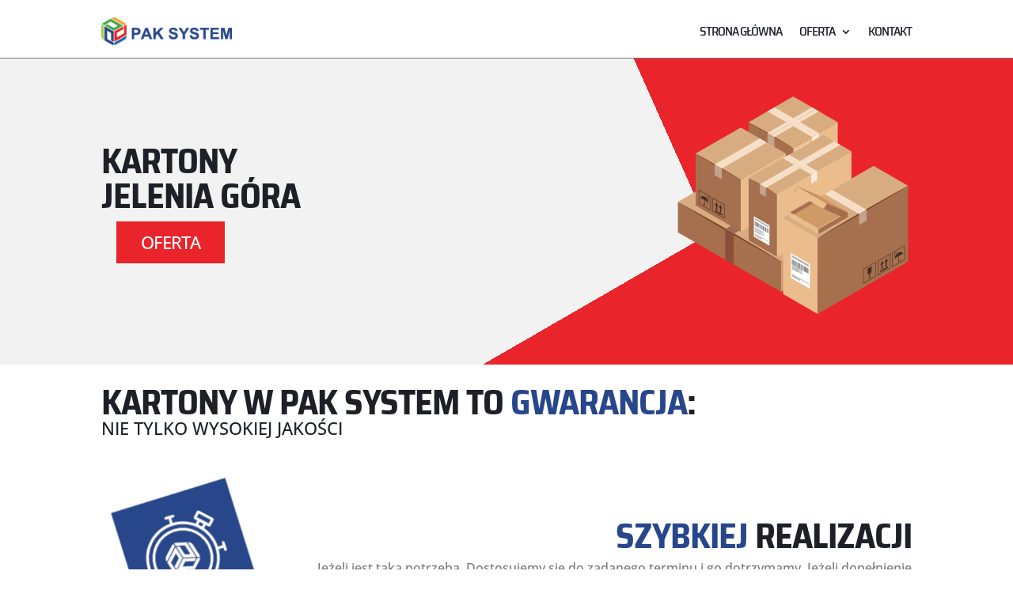

--- FILE ---
content_type: text/html; charset=UTF-8
request_url: https://paksystem.pl/kartony-jelenia-gora/
body_size: 34468
content:
<!DOCTYPE html>
<html lang="pl-PL">
<head>
	<meta charset="UTF-8" />
<meta http-equiv="X-UA-Compatible" content="IE=edge">
	<link rel="pingback" href="https://paksystem.pl/xmlrpc.php" />

	<script type="text/javascript">
		document.documentElement.className = 'js';
	</script>
	
	<link rel="preconnect" href="https://fonts.gstatic.com" crossorigin /><script>
window.__unic_config_v2 = {"unic_enable_iab":"v2","unic_region":"eu","unic_language":"PL","unic_company":"Pak System","unic_logo":"","unic_policy_url":"","unic_type":"bar","unic_enable_gdpr":"yes","unic_enable_ccpa":"no","publisherCountryCode":"DE"};
window.wp_consent_type = 'optin';
</script>
<script data-nowprocket type="text/javascript">
!function(){var i,r,o;i="__tcfapiLocator",r=[],(o=window.frames[i])||(function e(){var t=window.document,a=!!o;if(!a)if(t.body){var n=t.createElement("iframe");n.style.cssText="display:none",n.name=i,t.body.appendChild(n)}else setTimeout(e,50);return!a}(),window.__tcfapi=function(){for(var e,t=[],a=0;a<arguments.length;a++)t[a]=arguments[a];if(!t.length)return r;if("setGdprApplies"===t[0])3<t.length&&2===parseInt(t[1],10)&&"boolean"==typeof t[3]&&(e=t[3],"function"==typeof t[2]&&t[2]("set",!0));else if("ping"===t[0]){var n={gdprApplies:e,cmpLoaded:!1,cmpStatus:"stub"};"function"==typeof t[2]&&t[2](n,!0)}else r.push(t)},window.addEventListener("message",function(n){var i="string"==typeof n.data,e={};try{e=i?JSON.parse(n.data):n.data}catch(e){}var r=e.__tcfapiCall;r&&window.__tcfapi(r.command,r.version,function(e,t){var a={__tcfapiReturn:{returnValue:e,success:t,callId:r.callId}};i&&(a=JSON.stringify(a)),n.source.postMessage(a,"*")},r.parameter)},!1))}();
!function(){var i,n,s;i="__uspapiLocator",n=[],(s=window.frames[i])||(function a(){var e=window.document,n=!!s;if(!s)if(e.body){var t=e.createElement("iframe");t.style.cssText="display:none",t.name=i,e.body.appendChild(t)}else setTimeout(a,50);return!n}(),window.__uspapi=function(){for(var a=[],e=0;e<arguments.length;e++)a[e]=arguments[e];if(!a.length)return n;"ping"===a[0]?"function"==typeof a[2]&&a[2]({cmpLoaded:!1,cmpStatus:"stub"},!0):n.push(a)},window.addEventListener("message",function(t){var i="string"==typeof t.data,a={};try{a=i?JSON.parse(t.data):t.data}catch(a){}var s=a.__uspapiCall;s&&window.__uspapi(s.command,s.version,function(a,e){var n={__uspapiReturn:{returnValue:a,success:e,callId:s.callId}};i&&(n=JSON.stringify(n)),t.source.postMessage(n,"*")},s.parameter)},!1))}();
window.__gpp_addFrame=function(e){if(!window.frames[e])if(document.body){var t=document.createElement("iframe");t.style.cssText="display:none",t.name=e,document.body.appendChild(t)}else window.setTimeout(window.__gpp_addFrame,50,e)},window.__gpp_stub=function(){var e=arguments;if(__gpp.queue=__gpp.queue||[],__gpp.events=__gpp.events||[],!e.length||1==e.length&&"queue"==e[0])return __gpp.queue;if(1==e.length&&"events"==e[0])return __gpp.events;var t=e[0],p=1<e.length?e[1]:null,s=2<e.length?e[2]:null;if("ping"===t)p&&p({gppVersion:"1.1",cmpStatus:"stub",cmpDisplayStatus:"hidden",signalStatus:"not ready",supportedAPIs:["2:tcfeuv2","5:tcfcav1","6:uspv1","7:usnatv1","8:uscav1","9:usvav1","10:uscov1","11:usutv1","12:usctv1"],cmpId:0,sectionList:[],applicableSections:[-1],gppString:"",parsedSections:{}},!0);else if("addEventListener"===t){"lastId"in __gpp||(__gpp.lastId=0),__gpp.lastId++;var n=__gpp.lastId;__gpp.events.push({id:n,callback:p,parameter:s}),p({eventName:"listenerRegistered",listenerId:n,data:!0,pingData:{gppVersion:"1.1",cmpStatus:"stub",cmpDisplayStatus:"hidden",signalStatus:"not ready",supportedAPIs:["2:tcfeuv2","5:tcfcav1","6:uspv1","7:usnatv1","8:uscav1","9:usvav1","10:uscov1","11:usutv1","12:usctv1"],cmpId:0,sectionList:[],applicableSections:[-1],gppString:"",parsedSections:{}}},!0)}else if("removeEventListener"===t){for(var a=!1,i=0;i<__gpp.events.length;i++)if(__gpp.events[i].id==s){__gpp.events.splice(i,1),a=!0;break}p({eventName:"listenerRemoved",listenerId:s,data:a,pingData:{gppVersion:"1.1",cmpStatus:"stub",cmpDisplayStatus:"hidden",signalStatus:"not ready",supportedAPIs:["2:tcfeuv2","5:tcfcav1","6:uspv1","7:usnatv1","8:uscav1","9:usvav1","10:uscov1","11:usutv1","12:usctv1"],cmpId:0,sectionList:[],applicableSections:[-1],gppString:"",parsedSections:{}}},!0)}else"hasSection"===t?p(!1,!0):"getSection"===t||"getField"===t?p(null,!0):__gpp.queue.push([].slice.apply(e))},window.__gpp_msghandler=function(s){var n="string"==typeof s.data;try{var t=n?JSON.parse(s.data):s.data}catch(e){t=null}if("object"==typeof t&&null!==t&&"__gppCall"in t){var a=t.__gppCall;window.__gpp(a.command,function(e,t){var p={__gppReturn:{returnValue:e,success:t,callId:a.callId}};s.source.postMessage(n?JSON.stringify(p):p,"*")},"parameter"in a?a.parameter:null,"version"in a?a.version:"1.1")}},"__gpp"in window&&"function"==typeof window.__gpp||(window.__gpp=window.__gpp_stub,window.addEventListener("message",window.__gpp_msghandler,!1),window.__gpp_addFrame("__gppLocator"));
window.gtag||(window.dataLayer=window.dataLayer||[],window.gtag=function(){window.dataLayer.push(arguments)}),window.gtag("set","developer_id.dZTcxZD",!0),window.gtag("consent","default",{ad_storage:"denied",functionality_storage:"denied",personalization_storage:"denied",analytics_storage:"denied",ad_user_data:"denied",ad_personalization:"denied",security_storage:"granted",wait_for_update:3e3}),window.gtag("set","ads_data_redaction",!0),window.gtag("set","url_passthrough",!1);
</script>
<script data-nowprocket async data-cfasync='false' src='https://cmp.uniconsent.com/v2/85d3bd683e/cmp.js'></script>
<style id="et-builder-googlefonts-cached-inline">/* Original: https://fonts.googleapis.com/css?family=Saira+Semi+Condensed:100,200,300,regular,500,600,700,800,900|Open+Sans:300,regular,500,600,700,800,300italic,italic,500italic,600italic,700italic,800italic&#038;subset=latin,latin-ext&#038;display=swap *//* User Agent: Mozilla/5.0 (Unknown; Linux x86_64) AppleWebKit/538.1 (KHTML, like Gecko) Safari/538.1 Daum/4.1 */@font-face {font-family: 'Open Sans';font-style: italic;font-weight: 300;font-stretch: normal;font-display: swap;src: url(https://fonts.gstatic.com/s/opensans/v44/memQYaGs126MiZpBA-UFUIcVXSCEkx2cmqvXlWq8tWZ0Pw86hd0Rk5hkWV4exQ.ttf) format('truetype');}@font-face {font-family: 'Open Sans';font-style: italic;font-weight: 400;font-stretch: normal;font-display: swap;src: url(https://fonts.gstatic.com/s/opensans/v44/memQYaGs126MiZpBA-UFUIcVXSCEkx2cmqvXlWq8tWZ0Pw86hd0Rk8ZkWV4exQ.ttf) format('truetype');}@font-face {font-family: 'Open Sans';font-style: italic;font-weight: 500;font-stretch: normal;font-display: swap;src: url(https://fonts.gstatic.com/s/opensans/v44/memQYaGs126MiZpBA-UFUIcVXSCEkx2cmqvXlWq8tWZ0Pw86hd0Rk_RkWV4exQ.ttf) format('truetype');}@font-face {font-family: 'Open Sans';font-style: italic;font-weight: 600;font-stretch: normal;font-display: swap;src: url(https://fonts.gstatic.com/s/opensans/v44/memQYaGs126MiZpBA-UFUIcVXSCEkx2cmqvXlWq8tWZ0Pw86hd0RkxhjWV4exQ.ttf) format('truetype');}@font-face {font-family: 'Open Sans';font-style: italic;font-weight: 700;font-stretch: normal;font-display: swap;src: url(https://fonts.gstatic.com/s/opensans/v44/memQYaGs126MiZpBA-UFUIcVXSCEkx2cmqvXlWq8tWZ0Pw86hd0RkyFjWV4exQ.ttf) format('truetype');}@font-face {font-family: 'Open Sans';font-style: italic;font-weight: 800;font-stretch: normal;font-display: swap;src: url(https://fonts.gstatic.com/s/opensans/v44/memQYaGs126MiZpBA-UFUIcVXSCEkx2cmqvXlWq8tWZ0Pw86hd0Rk0ZjWV4exQ.ttf) format('truetype');}@font-face {font-family: 'Open Sans';font-style: normal;font-weight: 300;font-stretch: normal;font-display: swap;src: url(https://fonts.gstatic.com/s/opensans/v44/memSYaGs126MiZpBA-UvWbX2vVnXBbObj2OVZyOOSr4dVJWUgsiH0B4uaVc.ttf) format('truetype');}@font-face {font-family: 'Open Sans';font-style: normal;font-weight: 400;font-stretch: normal;font-display: swap;src: url(https://fonts.gstatic.com/s/opensans/v44/memSYaGs126MiZpBA-UvWbX2vVnXBbObj2OVZyOOSr4dVJWUgsjZ0B4uaVc.ttf) format('truetype');}@font-face {font-family: 'Open Sans';font-style: normal;font-weight: 500;font-stretch: normal;font-display: swap;src: url(https://fonts.gstatic.com/s/opensans/v44/memSYaGs126MiZpBA-UvWbX2vVnXBbObj2OVZyOOSr4dVJWUgsjr0B4uaVc.ttf) format('truetype');}@font-face {font-family: 'Open Sans';font-style: normal;font-weight: 600;font-stretch: normal;font-display: swap;src: url(https://fonts.gstatic.com/s/opensans/v44/memSYaGs126MiZpBA-UvWbX2vVnXBbObj2OVZyOOSr4dVJWUgsgH1x4uaVc.ttf) format('truetype');}@font-face {font-family: 'Open Sans';font-style: normal;font-weight: 700;font-stretch: normal;font-display: swap;src: url(https://fonts.gstatic.com/s/opensans/v44/memSYaGs126MiZpBA-UvWbX2vVnXBbObj2OVZyOOSr4dVJWUgsg-1x4uaVc.ttf) format('truetype');}@font-face {font-family: 'Open Sans';font-style: normal;font-weight: 800;font-stretch: normal;font-display: swap;src: url(https://fonts.gstatic.com/s/opensans/v44/memSYaGs126MiZpBA-UvWbX2vVnXBbObj2OVZyOOSr4dVJWUgshZ1x4uaVc.ttf) format('truetype');}@font-face {font-family: 'Saira Semi Condensed';font-style: normal;font-weight: 100;font-display: swap;src: url(https://fonts.gstatic.com/s/sairasemicondensed/v15/U9MN6c-2-nnJkHxyCjRcnMHcWVWV1cWRRXdvWOo2qQ.ttf) format('truetype');}@font-face {font-family: 'Saira Semi Condensed';font-style: normal;font-weight: 200;font-display: swap;src: url(https://fonts.gstatic.com/s/sairasemicondensed/v15/U9MM6c-2-nnJkHxyCjRcnMHcWVWV1cWRRXfDSfMfiXw.ttf) format('truetype');}@font-face {font-family: 'Saira Semi Condensed';font-style: normal;font-weight: 300;font-display: swap;src: url(https://fonts.gstatic.com/s/sairasemicondensed/v15/U9MM6c-2-nnJkHxyCjRcnMHcWVWV1cWRRXenSvMfiXw.ttf) format('truetype');}@font-face {font-family: 'Saira Semi Condensed';font-style: normal;font-weight: 400;font-display: swap;src: url(https://fonts.gstatic.com/s/sairasemicondensed/v15/U9MD6c-2-nnJkHxyCjRcnMHcWVWV1cWRRX8CaOM.ttf) format('truetype');}@font-face {font-family: 'Saira Semi Condensed';font-style: normal;font-weight: 500;font-display: swap;src: url(https://fonts.gstatic.com/s/sairasemicondensed/v15/U9MM6c-2-nnJkHxyCjRcnMHcWVWV1cWRRXf_S_MfiXw.ttf) format('truetype');}@font-face {font-family: 'Saira Semi Condensed';font-style: normal;font-weight: 600;font-display: swap;src: url(https://fonts.gstatic.com/s/sairasemicondensed/v15/U9MM6c-2-nnJkHxyCjRcnMHcWVWV1cWRRXfTTPMfiXw.ttf) format('truetype');}@font-face {font-family: 'Saira Semi Condensed';font-style: normal;font-weight: 700;font-display: swap;src: url(https://fonts.gstatic.com/s/sairasemicondensed/v15/U9MM6c-2-nnJkHxyCjRcnMHcWVWV1cWRRXe3TfMfiXw.ttf) format('truetype');}@font-face {font-family: 'Saira Semi Condensed';font-style: normal;font-weight: 800;font-display: swap;src: url(https://fonts.gstatic.com/s/sairasemicondensed/v15/U9MM6c-2-nnJkHxyCjRcnMHcWVWV1cWRRXerTvMfiXw.ttf) format('truetype');}@font-face {font-family: 'Saira Semi Condensed';font-style: normal;font-weight: 900;font-display: swap;src: url(https://fonts.gstatic.com/s/sairasemicondensed/v15/U9MM6c-2-nnJkHxyCjRcnMHcWVWV1cWRRXePT_MfiXw.ttf) format('truetype');}/* User Agent: Mozilla/5.0 (Windows NT 6.1; WOW64; rv:27.0) Gecko/20100101 Firefox/27.0 */@font-face {font-family: 'Open Sans';font-style: italic;font-weight: 300;font-stretch: normal;font-display: swap;src: url(https://fonts.gstatic.com/l/font?kit=memQYaGs126MiZpBA-UFUIcVXSCEkx2cmqvXlWq8tWZ0Pw86hd0Rk5hkWV4exg&skey=743457fe2cc29280&v=v44) format('woff');}@font-face {font-family: 'Open Sans';font-style: italic;font-weight: 400;font-stretch: normal;font-display: swap;src: url(https://fonts.gstatic.com/l/font?kit=memQYaGs126MiZpBA-UFUIcVXSCEkx2cmqvXlWq8tWZ0Pw86hd0Rk8ZkWV4exg&skey=743457fe2cc29280&v=v44) format('woff');}@font-face {font-family: 'Open Sans';font-style: italic;font-weight: 500;font-stretch: normal;font-display: swap;src: url(https://fonts.gstatic.com/l/font?kit=memQYaGs126MiZpBA-UFUIcVXSCEkx2cmqvXlWq8tWZ0Pw86hd0Rk_RkWV4exg&skey=743457fe2cc29280&v=v44) format('woff');}@font-face {font-family: 'Open Sans';font-style: italic;font-weight: 600;font-stretch: normal;font-display: swap;src: url(https://fonts.gstatic.com/l/font?kit=memQYaGs126MiZpBA-UFUIcVXSCEkx2cmqvXlWq8tWZ0Pw86hd0RkxhjWV4exg&skey=743457fe2cc29280&v=v44) format('woff');}@font-face {font-family: 'Open Sans';font-style: italic;font-weight: 700;font-stretch: normal;font-display: swap;src: url(https://fonts.gstatic.com/l/font?kit=memQYaGs126MiZpBA-UFUIcVXSCEkx2cmqvXlWq8tWZ0Pw86hd0RkyFjWV4exg&skey=743457fe2cc29280&v=v44) format('woff');}@font-face {font-family: 'Open Sans';font-style: italic;font-weight: 800;font-stretch: normal;font-display: swap;src: url(https://fonts.gstatic.com/l/font?kit=memQYaGs126MiZpBA-UFUIcVXSCEkx2cmqvXlWq8tWZ0Pw86hd0Rk0ZjWV4exg&skey=743457fe2cc29280&v=v44) format('woff');}@font-face {font-family: 'Open Sans';font-style: normal;font-weight: 300;font-stretch: normal;font-display: swap;src: url(https://fonts.gstatic.com/l/font?kit=memSYaGs126MiZpBA-UvWbX2vVnXBbObj2OVZyOOSr4dVJWUgsiH0B4uaVQ&skey=62c1cbfccc78b4b2&v=v44) format('woff');}@font-face {font-family: 'Open Sans';font-style: normal;font-weight: 400;font-stretch: normal;font-display: swap;src: url(https://fonts.gstatic.com/l/font?kit=memSYaGs126MiZpBA-UvWbX2vVnXBbObj2OVZyOOSr4dVJWUgsjZ0B4uaVQ&skey=62c1cbfccc78b4b2&v=v44) format('woff');}@font-face {font-family: 'Open Sans';font-style: normal;font-weight: 500;font-stretch: normal;font-display: swap;src: url(https://fonts.gstatic.com/l/font?kit=memSYaGs126MiZpBA-UvWbX2vVnXBbObj2OVZyOOSr4dVJWUgsjr0B4uaVQ&skey=62c1cbfccc78b4b2&v=v44) format('woff');}@font-face {font-family: 'Open Sans';font-style: normal;font-weight: 600;font-stretch: normal;font-display: swap;src: url(https://fonts.gstatic.com/l/font?kit=memSYaGs126MiZpBA-UvWbX2vVnXBbObj2OVZyOOSr4dVJWUgsgH1x4uaVQ&skey=62c1cbfccc78b4b2&v=v44) format('woff');}@font-face {font-family: 'Open Sans';font-style: normal;font-weight: 700;font-stretch: normal;font-display: swap;src: url(https://fonts.gstatic.com/l/font?kit=memSYaGs126MiZpBA-UvWbX2vVnXBbObj2OVZyOOSr4dVJWUgsg-1x4uaVQ&skey=62c1cbfccc78b4b2&v=v44) format('woff');}@font-face {font-family: 'Open Sans';font-style: normal;font-weight: 800;font-stretch: normal;font-display: swap;src: url(https://fonts.gstatic.com/l/font?kit=memSYaGs126MiZpBA-UvWbX2vVnXBbObj2OVZyOOSr4dVJWUgshZ1x4uaVQ&skey=62c1cbfccc78b4b2&v=v44) format('woff');}@font-face {font-family: 'Saira Semi Condensed';font-style: normal;font-weight: 100;font-display: swap;src: url(https://fonts.gstatic.com/l/font?kit=U9MN6c-2-nnJkHxyCjRcnMHcWVWV1cWRRXdvWOo2qg&skey=24d8617ba2e68fcc&v=v15) format('woff');}@font-face {font-family: 'Saira Semi Condensed';font-style: normal;font-weight: 200;font-display: swap;src: url(https://fonts.gstatic.com/l/font?kit=U9MM6c-2-nnJkHxyCjRcnMHcWVWV1cWRRXfDSfMfiX8&skey=bbeafd8f0793c7cc&v=v15) format('woff');}@font-face {font-family: 'Saira Semi Condensed';font-style: normal;font-weight: 300;font-display: swap;src: url(https://fonts.gstatic.com/l/font?kit=U9MM6c-2-nnJkHxyCjRcnMHcWVWV1cWRRXenSvMfiX8&skey=5224cb8a9d01e69f&v=v15) format('woff');}@font-face {font-family: 'Saira Semi Condensed';font-style: normal;font-weight: 400;font-display: swap;src: url(https://fonts.gstatic.com/l/font?kit=U9MD6c-2-nnJkHxyCjRcnMHcWVWV1cWRRX8CaOA&skey=a5d22389eedaacf2&v=v15) format('woff');}@font-face {font-family: 'Saira Semi Condensed';font-style: normal;font-weight: 500;font-display: swap;src: url(https://fonts.gstatic.com/l/font?kit=U9MM6c-2-nnJkHxyCjRcnMHcWVWV1cWRRXf_S_MfiX8&skey=13521fc034b1cfff&v=v15) format('woff');}@font-face {font-family: 'Saira Semi Condensed';font-style: normal;font-weight: 600;font-display: swap;src: url(https://fonts.gstatic.com/l/font?kit=U9MM6c-2-nnJkHxyCjRcnMHcWVWV1cWRRXfTTPMfiX8&skey=2dc31eeedfb79e42&v=v15) format('woff');}@font-face {font-family: 'Saira Semi Condensed';font-style: normal;font-weight: 700;font-display: swap;src: url(https://fonts.gstatic.com/l/font?kit=U9MM6c-2-nnJkHxyCjRcnMHcWVWV1cWRRXe3TfMfiX8&skey=86e0d648ef636f2&v=v15) format('woff');}@font-face {font-family: 'Saira Semi Condensed';font-style: normal;font-weight: 800;font-display: swap;src: url(https://fonts.gstatic.com/l/font?kit=U9MM6c-2-nnJkHxyCjRcnMHcWVWV1cWRRXerTvMfiX8&skey=52c7db5dec908b86&v=v15) format('woff');}@font-face {font-family: 'Saira Semi Condensed';font-style: normal;font-weight: 900;font-display: swap;src: url(https://fonts.gstatic.com/l/font?kit=U9MM6c-2-nnJkHxyCjRcnMHcWVWV1cWRRXePT_MfiX8&skey=1e8ac037325dd239&v=v15) format('woff');}/* User Agent: Mozilla/5.0 (Windows NT 6.3; rv:39.0) Gecko/20100101 Firefox/39.0 */@font-face {font-family: 'Open Sans';font-style: italic;font-weight: 300;font-stretch: normal;font-display: swap;src: url(https://fonts.gstatic.com/s/opensans/v44/memQYaGs126MiZpBA-UFUIcVXSCEkx2cmqvXlWq8tWZ0Pw86hd0Rk5hkWV4ewA.woff2) format('woff2');}@font-face {font-family: 'Open Sans';font-style: italic;font-weight: 400;font-stretch: normal;font-display: swap;src: url(https://fonts.gstatic.com/s/opensans/v44/memQYaGs126MiZpBA-UFUIcVXSCEkx2cmqvXlWq8tWZ0Pw86hd0Rk8ZkWV4ewA.woff2) format('woff2');}@font-face {font-family: 'Open Sans';font-style: italic;font-weight: 500;font-stretch: normal;font-display: swap;src: url(https://fonts.gstatic.com/s/opensans/v44/memQYaGs126MiZpBA-UFUIcVXSCEkx2cmqvXlWq8tWZ0Pw86hd0Rk_RkWV4ewA.woff2) format('woff2');}@font-face {font-family: 'Open Sans';font-style: italic;font-weight: 600;font-stretch: normal;font-display: swap;src: url(https://fonts.gstatic.com/s/opensans/v44/memQYaGs126MiZpBA-UFUIcVXSCEkx2cmqvXlWq8tWZ0Pw86hd0RkxhjWV4ewA.woff2) format('woff2');}@font-face {font-family: 'Open Sans';font-style: italic;font-weight: 700;font-stretch: normal;font-display: swap;src: url(https://fonts.gstatic.com/s/opensans/v44/memQYaGs126MiZpBA-UFUIcVXSCEkx2cmqvXlWq8tWZ0Pw86hd0RkyFjWV4ewA.woff2) format('woff2');}@font-face {font-family: 'Open Sans';font-style: italic;font-weight: 800;font-stretch: normal;font-display: swap;src: url(https://fonts.gstatic.com/s/opensans/v44/memQYaGs126MiZpBA-UFUIcVXSCEkx2cmqvXlWq8tWZ0Pw86hd0Rk0ZjWV4ewA.woff2) format('woff2');}@font-face {font-family: 'Open Sans';font-style: normal;font-weight: 300;font-stretch: normal;font-display: swap;src: url(https://fonts.gstatic.com/s/opensans/v44/memSYaGs126MiZpBA-UvWbX2vVnXBbObj2OVZyOOSr4dVJWUgsiH0B4uaVI.woff2) format('woff2');}@font-face {font-family: 'Open Sans';font-style: normal;font-weight: 400;font-stretch: normal;font-display: swap;src: url(https://fonts.gstatic.com/s/opensans/v44/memSYaGs126MiZpBA-UvWbX2vVnXBbObj2OVZyOOSr4dVJWUgsjZ0B4uaVI.woff2) format('woff2');}@font-face {font-family: 'Open Sans';font-style: normal;font-weight: 500;font-stretch: normal;font-display: swap;src: url(https://fonts.gstatic.com/s/opensans/v44/memSYaGs126MiZpBA-UvWbX2vVnXBbObj2OVZyOOSr4dVJWUgsjr0B4uaVI.woff2) format('woff2');}@font-face {font-family: 'Open Sans';font-style: normal;font-weight: 600;font-stretch: normal;font-display: swap;src: url(https://fonts.gstatic.com/s/opensans/v44/memSYaGs126MiZpBA-UvWbX2vVnXBbObj2OVZyOOSr4dVJWUgsgH1x4uaVI.woff2) format('woff2');}@font-face {font-family: 'Open Sans';font-style: normal;font-weight: 700;font-stretch: normal;font-display: swap;src: url(https://fonts.gstatic.com/s/opensans/v44/memSYaGs126MiZpBA-UvWbX2vVnXBbObj2OVZyOOSr4dVJWUgsg-1x4uaVI.woff2) format('woff2');}@font-face {font-family: 'Open Sans';font-style: normal;font-weight: 800;font-stretch: normal;font-display: swap;src: url(https://fonts.gstatic.com/s/opensans/v44/memSYaGs126MiZpBA-UvWbX2vVnXBbObj2OVZyOOSr4dVJWUgshZ1x4uaVI.woff2) format('woff2');}@font-face {font-family: 'Saira Semi Condensed';font-style: normal;font-weight: 100;font-display: swap;src: url(https://fonts.gstatic.com/s/sairasemicondensed/v15/U9MN6c-2-nnJkHxyCjRcnMHcWVWV1cWRRXdvWOo2rA.woff2) format('woff2');}@font-face {font-family: 'Saira Semi Condensed';font-style: normal;font-weight: 200;font-display: swap;src: url(https://fonts.gstatic.com/s/sairasemicondensed/v15/U9MM6c-2-nnJkHxyCjRcnMHcWVWV1cWRRXfDSfMfiXk.woff2) format('woff2');}@font-face {font-family: 'Saira Semi Condensed';font-style: normal;font-weight: 300;font-display: swap;src: url(https://fonts.gstatic.com/s/sairasemicondensed/v15/U9MM6c-2-nnJkHxyCjRcnMHcWVWV1cWRRXenSvMfiXk.woff2) format('woff2');}@font-face {font-family: 'Saira Semi Condensed';font-style: normal;font-weight: 400;font-display: swap;src: url(https://fonts.gstatic.com/s/sairasemicondensed/v15/U9MD6c-2-nnJkHxyCjRcnMHcWVWV1cWRRX8CaOY.woff2) format('woff2');}@font-face {font-family: 'Saira Semi Condensed';font-style: normal;font-weight: 500;font-display: swap;src: url(https://fonts.gstatic.com/s/sairasemicondensed/v15/U9MM6c-2-nnJkHxyCjRcnMHcWVWV1cWRRXf_S_MfiXk.woff2) format('woff2');}@font-face {font-family: 'Saira Semi Condensed';font-style: normal;font-weight: 600;font-display: swap;src: url(https://fonts.gstatic.com/s/sairasemicondensed/v15/U9MM6c-2-nnJkHxyCjRcnMHcWVWV1cWRRXfTTPMfiXk.woff2) format('woff2');}@font-face {font-family: 'Saira Semi Condensed';font-style: normal;font-weight: 700;font-display: swap;src: url(https://fonts.gstatic.com/s/sairasemicondensed/v15/U9MM6c-2-nnJkHxyCjRcnMHcWVWV1cWRRXe3TfMfiXk.woff2) format('woff2');}@font-face {font-family: 'Saira Semi Condensed';font-style: normal;font-weight: 800;font-display: swap;src: url(https://fonts.gstatic.com/s/sairasemicondensed/v15/U9MM6c-2-nnJkHxyCjRcnMHcWVWV1cWRRXerTvMfiXk.woff2) format('woff2');}@font-face {font-family: 'Saira Semi Condensed';font-style: normal;font-weight: 900;font-display: swap;src: url(https://fonts.gstatic.com/s/sairasemicondensed/v15/U9MM6c-2-nnJkHxyCjRcnMHcWVWV1cWRRXePT_MfiXk.woff2) format('woff2');}</style><meta name='robots' content='index, follow, max-image-preview:large, max-snippet:-1, max-video-preview:-1' />
<script type="text/javascript">
			let jqueryParams=[],jQuery=function(r){return jqueryParams=[...jqueryParams,r],jQuery},$=function(r){return jqueryParams=[...jqueryParams,r],$};window.jQuery=jQuery,window.$=jQuery;let customHeadScripts=!1;jQuery.fn=jQuery.prototype={},$.fn=jQuery.prototype={},jQuery.noConflict=function(r){if(window.jQuery)return jQuery=window.jQuery,$=window.jQuery,customHeadScripts=!0,jQuery.noConflict},jQuery.ready=function(r){jqueryParams=[...jqueryParams,r]},$.ready=function(r){jqueryParams=[...jqueryParams,r]},jQuery.load=function(r){jqueryParams=[...jqueryParams,r]},$.load=function(r){jqueryParams=[...jqueryParams,r]},jQuery.fn.ready=function(r){jqueryParams=[...jqueryParams,r]},$.fn.ready=function(r){jqueryParams=[...jqueryParams,r]};</script>
	<!-- This site is optimized with the Yoast SEO plugin v26.7 - https://yoast.com/wordpress/plugins/seo/ -->
	<title>Kartony Jelenia Góra - Pak System</title>
	<link rel="canonical" href="https://paksystem.pl/kartony-jelenia-gora/" />
	<meta property="og:locale" content="pl_PL" />
	<meta property="og:type" content="article" />
	<meta property="og:title" content="Kartony Jelenia Góra - Pak System" />
	<meta property="og:url" content="https://paksystem.pl/kartony-jelenia-gora/" />
	<meta property="og:site_name" content="Pak System" />
	<meta property="article:modified_time" content="2022-08-10T07:21:36+00:00" />
	<meta name="twitter:card" content="summary_large_image" />
	<script type="application/ld+json" class="yoast-schema-graph">{"@context":"https://schema.org","@graph":[{"@type":"WebPage","@id":"https://paksystem.pl/kartony-jelenia-gora/","url":"https://paksystem.pl/kartony-jelenia-gora/","name":"Kartony Jelenia Góra - Pak System","isPartOf":{"@id":"https://paksystem.pl/#website"},"datePublished":"2022-08-10T07:21:35+00:00","dateModified":"2022-08-10T07:21:36+00:00","breadcrumb":{"@id":"https://paksystem.pl/kartony-jelenia-gora/#breadcrumb"},"inLanguage":"pl-PL","potentialAction":[{"@type":"ReadAction","target":["https://paksystem.pl/kartony-jelenia-gora/"]}]},{"@type":"BreadcrumbList","@id":"https://paksystem.pl/kartony-jelenia-gora/#breadcrumb","itemListElement":[{"@type":"ListItem","position":1,"name":"Home","item":"https://paksystem.pl/"},{"@type":"ListItem","position":2,"name":"Kartony Jelenia Góra"}]},{"@type":"WebSite","@id":"https://paksystem.pl/#website","url":"https://paksystem.pl/","name":"Pak System","description":"Producent Opakowań Kartonowych","potentialAction":[{"@type":"SearchAction","target":{"@type":"EntryPoint","urlTemplate":"https://paksystem.pl/?s={search_term_string}"},"query-input":{"@type":"PropertyValueSpecification","valueRequired":true,"valueName":"search_term_string"}}],"inLanguage":"pl-PL"}]}</script>
	<!-- / Yoast SEO plugin. -->


<link rel="alternate" type="application/rss+xml" title="Pak System &raquo; Kanał z wpisami" href="https://paksystem.pl/feed/" />
<link rel="alternate" type="application/rss+xml" title="Pak System &raquo; Kanał z komentarzami" href="https://paksystem.pl/comments/feed/" />
<link rel="alternate" title="oEmbed (JSON)" type="application/json+oembed" href="https://paksystem.pl/wp-json/oembed/1.0/embed?url=https%3A%2F%2Fpaksystem.pl%2Fkartony-jelenia-gora%2F" />
<link rel="alternate" title="oEmbed (XML)" type="text/xml+oembed" href="https://paksystem.pl/wp-json/oembed/1.0/embed?url=https%3A%2F%2Fpaksystem.pl%2Fkartony-jelenia-gora%2F&#038;format=xml" />
<meta content="Divi v.4.27.5" name="generator"/><style id='wp-block-library-inline-css' type='text/css'>
:root{--wp-block-synced-color:#7a00df;--wp-block-synced-color--rgb:122,0,223;--wp-bound-block-color:var(--wp-block-synced-color);--wp-editor-canvas-background:#ddd;--wp-admin-theme-color:#007cba;--wp-admin-theme-color--rgb:0,124,186;--wp-admin-theme-color-darker-10:#006ba1;--wp-admin-theme-color-darker-10--rgb:0,107,160.5;--wp-admin-theme-color-darker-20:#005a87;--wp-admin-theme-color-darker-20--rgb:0,90,135;--wp-admin-border-width-focus:2px}@media (min-resolution:192dpi){:root{--wp-admin-border-width-focus:1.5px}}.wp-element-button{cursor:pointer}:root .has-very-light-gray-background-color{background-color:#eee}:root .has-very-dark-gray-background-color{background-color:#313131}:root .has-very-light-gray-color{color:#eee}:root .has-very-dark-gray-color{color:#313131}:root .has-vivid-green-cyan-to-vivid-cyan-blue-gradient-background{background:linear-gradient(135deg,#00d084,#0693e3)}:root .has-purple-crush-gradient-background{background:linear-gradient(135deg,#34e2e4,#4721fb 50%,#ab1dfe)}:root .has-hazy-dawn-gradient-background{background:linear-gradient(135deg,#faaca8,#dad0ec)}:root .has-subdued-olive-gradient-background{background:linear-gradient(135deg,#fafae1,#67a671)}:root .has-atomic-cream-gradient-background{background:linear-gradient(135deg,#fdd79a,#004a59)}:root .has-nightshade-gradient-background{background:linear-gradient(135deg,#330968,#31cdcf)}:root .has-midnight-gradient-background{background:linear-gradient(135deg,#020381,#2874fc)}:root{--wp--preset--font-size--normal:16px;--wp--preset--font-size--huge:42px}.has-regular-font-size{font-size:1em}.has-larger-font-size{font-size:2.625em}.has-normal-font-size{font-size:var(--wp--preset--font-size--normal)}.has-huge-font-size{font-size:var(--wp--preset--font-size--huge)}.has-text-align-center{text-align:center}.has-text-align-left{text-align:left}.has-text-align-right{text-align:right}.has-fit-text{white-space:nowrap!important}#end-resizable-editor-section{display:none}.aligncenter{clear:both}.items-justified-left{justify-content:flex-start}.items-justified-center{justify-content:center}.items-justified-right{justify-content:flex-end}.items-justified-space-between{justify-content:space-between}.screen-reader-text{border:0;clip-path:inset(50%);height:1px;margin:-1px;overflow:hidden;padding:0;position:absolute;width:1px;word-wrap:normal!important}.screen-reader-text:focus{background-color:#ddd;clip-path:none;color:#444;display:block;font-size:1em;height:auto;left:5px;line-height:normal;padding:15px 23px 14px;text-decoration:none;top:5px;width:auto;z-index:100000}html :where(.has-border-color){border-style:solid}html :where([style*=border-top-color]){border-top-style:solid}html :where([style*=border-right-color]){border-right-style:solid}html :where([style*=border-bottom-color]){border-bottom-style:solid}html :where([style*=border-left-color]){border-left-style:solid}html :where([style*=border-width]){border-style:solid}html :where([style*=border-top-width]){border-top-style:solid}html :where([style*=border-right-width]){border-right-style:solid}html :where([style*=border-bottom-width]){border-bottom-style:solid}html :where([style*=border-left-width]){border-left-style:solid}html :where(img[class*=wp-image-]){height:auto;max-width:100%}:where(figure){margin:0 0 1em}html :where(.is-position-sticky){--wp-admin--admin-bar--position-offset:var(--wp-admin--admin-bar--height,0px)}@media screen and (max-width:600px){html :where(.is-position-sticky){--wp-admin--admin-bar--position-offset:0px}}

/*# sourceURL=wp-block-library-inline-css */
</style><style id='global-styles-inline-css' type='text/css'>
:root{--wp--preset--aspect-ratio--square: 1;--wp--preset--aspect-ratio--4-3: 4/3;--wp--preset--aspect-ratio--3-4: 3/4;--wp--preset--aspect-ratio--3-2: 3/2;--wp--preset--aspect-ratio--2-3: 2/3;--wp--preset--aspect-ratio--16-9: 16/9;--wp--preset--aspect-ratio--9-16: 9/16;--wp--preset--color--black: #000000;--wp--preset--color--cyan-bluish-gray: #abb8c3;--wp--preset--color--white: #ffffff;--wp--preset--color--pale-pink: #f78da7;--wp--preset--color--vivid-red: #cf2e2e;--wp--preset--color--luminous-vivid-orange: #ff6900;--wp--preset--color--luminous-vivid-amber: #fcb900;--wp--preset--color--light-green-cyan: #7bdcb5;--wp--preset--color--vivid-green-cyan: #00d084;--wp--preset--color--pale-cyan-blue: #8ed1fc;--wp--preset--color--vivid-cyan-blue: #0693e3;--wp--preset--color--vivid-purple: #9b51e0;--wp--preset--gradient--vivid-cyan-blue-to-vivid-purple: linear-gradient(135deg,rgb(6,147,227) 0%,rgb(155,81,224) 100%);--wp--preset--gradient--light-green-cyan-to-vivid-green-cyan: linear-gradient(135deg,rgb(122,220,180) 0%,rgb(0,208,130) 100%);--wp--preset--gradient--luminous-vivid-amber-to-luminous-vivid-orange: linear-gradient(135deg,rgb(252,185,0) 0%,rgb(255,105,0) 100%);--wp--preset--gradient--luminous-vivid-orange-to-vivid-red: linear-gradient(135deg,rgb(255,105,0) 0%,rgb(207,46,46) 100%);--wp--preset--gradient--very-light-gray-to-cyan-bluish-gray: linear-gradient(135deg,rgb(238,238,238) 0%,rgb(169,184,195) 100%);--wp--preset--gradient--cool-to-warm-spectrum: linear-gradient(135deg,rgb(74,234,220) 0%,rgb(151,120,209) 20%,rgb(207,42,186) 40%,rgb(238,44,130) 60%,rgb(251,105,98) 80%,rgb(254,248,76) 100%);--wp--preset--gradient--blush-light-purple: linear-gradient(135deg,rgb(255,206,236) 0%,rgb(152,150,240) 100%);--wp--preset--gradient--blush-bordeaux: linear-gradient(135deg,rgb(254,205,165) 0%,rgb(254,45,45) 50%,rgb(107,0,62) 100%);--wp--preset--gradient--luminous-dusk: linear-gradient(135deg,rgb(255,203,112) 0%,rgb(199,81,192) 50%,rgb(65,88,208) 100%);--wp--preset--gradient--pale-ocean: linear-gradient(135deg,rgb(255,245,203) 0%,rgb(182,227,212) 50%,rgb(51,167,181) 100%);--wp--preset--gradient--electric-grass: linear-gradient(135deg,rgb(202,248,128) 0%,rgb(113,206,126) 100%);--wp--preset--gradient--midnight: linear-gradient(135deg,rgb(2,3,129) 0%,rgb(40,116,252) 100%);--wp--preset--font-size--small: 13px;--wp--preset--font-size--medium: 20px;--wp--preset--font-size--large: 36px;--wp--preset--font-size--x-large: 42px;--wp--preset--spacing--20: 0.44rem;--wp--preset--spacing--30: 0.67rem;--wp--preset--spacing--40: 1rem;--wp--preset--spacing--50: 1.5rem;--wp--preset--spacing--60: 2.25rem;--wp--preset--spacing--70: 3.38rem;--wp--preset--spacing--80: 5.06rem;--wp--preset--shadow--natural: 6px 6px 9px rgba(0, 0, 0, 0.2);--wp--preset--shadow--deep: 12px 12px 50px rgba(0, 0, 0, 0.4);--wp--preset--shadow--sharp: 6px 6px 0px rgba(0, 0, 0, 0.2);--wp--preset--shadow--outlined: 6px 6px 0px -3px rgb(255, 255, 255), 6px 6px rgb(0, 0, 0);--wp--preset--shadow--crisp: 6px 6px 0px rgb(0, 0, 0);}:root { --wp--style--global--content-size: 823px;--wp--style--global--wide-size: 1080px; }:where(body) { margin: 0; }.wp-site-blocks > .alignleft { float: left; margin-right: 2em; }.wp-site-blocks > .alignright { float: right; margin-left: 2em; }.wp-site-blocks > .aligncenter { justify-content: center; margin-left: auto; margin-right: auto; }:where(.is-layout-flex){gap: 0.5em;}:where(.is-layout-grid){gap: 0.5em;}.is-layout-flow > .alignleft{float: left;margin-inline-start: 0;margin-inline-end: 2em;}.is-layout-flow > .alignright{float: right;margin-inline-start: 2em;margin-inline-end: 0;}.is-layout-flow > .aligncenter{margin-left: auto !important;margin-right: auto !important;}.is-layout-constrained > .alignleft{float: left;margin-inline-start: 0;margin-inline-end: 2em;}.is-layout-constrained > .alignright{float: right;margin-inline-start: 2em;margin-inline-end: 0;}.is-layout-constrained > .aligncenter{margin-left: auto !important;margin-right: auto !important;}.is-layout-constrained > :where(:not(.alignleft):not(.alignright):not(.alignfull)){max-width: var(--wp--style--global--content-size);margin-left: auto !important;margin-right: auto !important;}.is-layout-constrained > .alignwide{max-width: var(--wp--style--global--wide-size);}body .is-layout-flex{display: flex;}.is-layout-flex{flex-wrap: wrap;align-items: center;}.is-layout-flex > :is(*, div){margin: 0;}body .is-layout-grid{display: grid;}.is-layout-grid > :is(*, div){margin: 0;}body{padding-top: 0px;padding-right: 0px;padding-bottom: 0px;padding-left: 0px;}:root :where(.wp-element-button, .wp-block-button__link){background-color: #32373c;border-width: 0;color: #fff;font-family: inherit;font-size: inherit;font-style: inherit;font-weight: inherit;letter-spacing: inherit;line-height: inherit;padding-top: calc(0.667em + 2px);padding-right: calc(1.333em + 2px);padding-bottom: calc(0.667em + 2px);padding-left: calc(1.333em + 2px);text-decoration: none;text-transform: inherit;}.has-black-color{color: var(--wp--preset--color--black) !important;}.has-cyan-bluish-gray-color{color: var(--wp--preset--color--cyan-bluish-gray) !important;}.has-white-color{color: var(--wp--preset--color--white) !important;}.has-pale-pink-color{color: var(--wp--preset--color--pale-pink) !important;}.has-vivid-red-color{color: var(--wp--preset--color--vivid-red) !important;}.has-luminous-vivid-orange-color{color: var(--wp--preset--color--luminous-vivid-orange) !important;}.has-luminous-vivid-amber-color{color: var(--wp--preset--color--luminous-vivid-amber) !important;}.has-light-green-cyan-color{color: var(--wp--preset--color--light-green-cyan) !important;}.has-vivid-green-cyan-color{color: var(--wp--preset--color--vivid-green-cyan) !important;}.has-pale-cyan-blue-color{color: var(--wp--preset--color--pale-cyan-blue) !important;}.has-vivid-cyan-blue-color{color: var(--wp--preset--color--vivid-cyan-blue) !important;}.has-vivid-purple-color{color: var(--wp--preset--color--vivid-purple) !important;}.has-black-background-color{background-color: var(--wp--preset--color--black) !important;}.has-cyan-bluish-gray-background-color{background-color: var(--wp--preset--color--cyan-bluish-gray) !important;}.has-white-background-color{background-color: var(--wp--preset--color--white) !important;}.has-pale-pink-background-color{background-color: var(--wp--preset--color--pale-pink) !important;}.has-vivid-red-background-color{background-color: var(--wp--preset--color--vivid-red) !important;}.has-luminous-vivid-orange-background-color{background-color: var(--wp--preset--color--luminous-vivid-orange) !important;}.has-luminous-vivid-amber-background-color{background-color: var(--wp--preset--color--luminous-vivid-amber) !important;}.has-light-green-cyan-background-color{background-color: var(--wp--preset--color--light-green-cyan) !important;}.has-vivid-green-cyan-background-color{background-color: var(--wp--preset--color--vivid-green-cyan) !important;}.has-pale-cyan-blue-background-color{background-color: var(--wp--preset--color--pale-cyan-blue) !important;}.has-vivid-cyan-blue-background-color{background-color: var(--wp--preset--color--vivid-cyan-blue) !important;}.has-vivid-purple-background-color{background-color: var(--wp--preset--color--vivid-purple) !important;}.has-black-border-color{border-color: var(--wp--preset--color--black) !important;}.has-cyan-bluish-gray-border-color{border-color: var(--wp--preset--color--cyan-bluish-gray) !important;}.has-white-border-color{border-color: var(--wp--preset--color--white) !important;}.has-pale-pink-border-color{border-color: var(--wp--preset--color--pale-pink) !important;}.has-vivid-red-border-color{border-color: var(--wp--preset--color--vivid-red) !important;}.has-luminous-vivid-orange-border-color{border-color: var(--wp--preset--color--luminous-vivid-orange) !important;}.has-luminous-vivid-amber-border-color{border-color: var(--wp--preset--color--luminous-vivid-amber) !important;}.has-light-green-cyan-border-color{border-color: var(--wp--preset--color--light-green-cyan) !important;}.has-vivid-green-cyan-border-color{border-color: var(--wp--preset--color--vivid-green-cyan) !important;}.has-pale-cyan-blue-border-color{border-color: var(--wp--preset--color--pale-cyan-blue) !important;}.has-vivid-cyan-blue-border-color{border-color: var(--wp--preset--color--vivid-cyan-blue) !important;}.has-vivid-purple-border-color{border-color: var(--wp--preset--color--vivid-purple) !important;}.has-vivid-cyan-blue-to-vivid-purple-gradient-background{background: var(--wp--preset--gradient--vivid-cyan-blue-to-vivid-purple) !important;}.has-light-green-cyan-to-vivid-green-cyan-gradient-background{background: var(--wp--preset--gradient--light-green-cyan-to-vivid-green-cyan) !important;}.has-luminous-vivid-amber-to-luminous-vivid-orange-gradient-background{background: var(--wp--preset--gradient--luminous-vivid-amber-to-luminous-vivid-orange) !important;}.has-luminous-vivid-orange-to-vivid-red-gradient-background{background: var(--wp--preset--gradient--luminous-vivid-orange-to-vivid-red) !important;}.has-very-light-gray-to-cyan-bluish-gray-gradient-background{background: var(--wp--preset--gradient--very-light-gray-to-cyan-bluish-gray) !important;}.has-cool-to-warm-spectrum-gradient-background{background: var(--wp--preset--gradient--cool-to-warm-spectrum) !important;}.has-blush-light-purple-gradient-background{background: var(--wp--preset--gradient--blush-light-purple) !important;}.has-blush-bordeaux-gradient-background{background: var(--wp--preset--gradient--blush-bordeaux) !important;}.has-luminous-dusk-gradient-background{background: var(--wp--preset--gradient--luminous-dusk) !important;}.has-pale-ocean-gradient-background{background: var(--wp--preset--gradient--pale-ocean) !important;}.has-electric-grass-gradient-background{background: var(--wp--preset--gradient--electric-grass) !important;}.has-midnight-gradient-background{background: var(--wp--preset--gradient--midnight) !important;}.has-small-font-size{font-size: var(--wp--preset--font-size--small) !important;}.has-medium-font-size{font-size: var(--wp--preset--font-size--medium) !important;}.has-large-font-size{font-size: var(--wp--preset--font-size--large) !important;}.has-x-large-font-size{font-size: var(--wp--preset--font-size--x-large) !important;}
/*# sourceURL=global-styles-inline-css */
</style>

<style id='divi-style-inline-inline-css' type='text/css'>
/*!
Theme Name: Divi
Theme URI: http://www.elegantthemes.com/gallery/divi/
Version: 4.27.5
Description: Smart. Flexible. Beautiful. Divi is the most powerful theme in our collection.
Author: Elegant Themes
Author URI: http://www.elegantthemes.com
License: GNU General Public License v2
License URI: http://www.gnu.org/licenses/gpl-2.0.html
*/

a,abbr,acronym,address,applet,b,big,blockquote,body,center,cite,code,dd,del,dfn,div,dl,dt,em,fieldset,font,form,h1,h2,h3,h4,h5,h6,html,i,iframe,img,ins,kbd,label,legend,li,object,ol,p,pre,q,s,samp,small,span,strike,strong,sub,sup,tt,u,ul,var{margin:0;padding:0;border:0;outline:0;font-size:100%;-ms-text-size-adjust:100%;-webkit-text-size-adjust:100%;vertical-align:baseline;background:transparent}body{line-height:1}ol,ul{list-style:none}blockquote,q{quotes:none}blockquote:after,blockquote:before,q:after,q:before{content:"";content:none}blockquote{margin:20px 0 30px;border-left:5px solid;padding-left:20px}:focus{outline:0}del{text-decoration:line-through}pre{overflow:auto;padding:10px}figure{margin:0}table{border-collapse:collapse;border-spacing:0}article,aside,footer,header,hgroup,nav,section{display:block}body{font-family:Open Sans,Arial,sans-serif;font-size:14px;color:#666;background-color:#fff;line-height:1.7em;font-weight:500;-webkit-font-smoothing:antialiased;-moz-osx-font-smoothing:grayscale}body.page-template-page-template-blank-php #page-container{padding-top:0!important}body.et_cover_background{background-size:cover!important;background-position:top!important;background-repeat:no-repeat!important;background-attachment:fixed}a{color:#2ea3f2}a,a:hover{text-decoration:none}p{padding-bottom:1em}p:not(.has-background):last-of-type{padding-bottom:0}p.et_normal_padding{padding-bottom:1em}strong{font-weight:700}cite,em,i{font-style:italic}code,pre{font-family:Courier New,monospace;margin-bottom:10px}ins{text-decoration:none}sub,sup{height:0;line-height:1;position:relative;vertical-align:baseline}sup{bottom:.8em}sub{top:.3em}dl{margin:0 0 1.5em}dl dt{font-weight:700}dd{margin-left:1.5em}blockquote p{padding-bottom:0}embed,iframe,object,video{max-width:100%}h1,h2,h3,h4,h5,h6{color:#333;padding-bottom:10px;line-height:1em;font-weight:500}h1 a,h2 a,h3 a,h4 a,h5 a,h6 a{color:inherit}h1{font-size:30px}h2{font-size:26px}h3{font-size:22px}h4{font-size:18px}h5{font-size:16px}h6{font-size:14px}input{-webkit-appearance:none}input[type=checkbox]{-webkit-appearance:checkbox}input[type=radio]{-webkit-appearance:radio}input.text,input.title,input[type=email],input[type=password],input[type=tel],input[type=text],select,textarea{background-color:#fff;border:1px solid #bbb;padding:2px;color:#4e4e4e}input.text:focus,input.title:focus,input[type=text]:focus,select:focus,textarea:focus{border-color:#2d3940;color:#3e3e3e}input.text,input.title,input[type=text],select,textarea{margin:0}textarea{padding:4px}button,input,select,textarea{font-family:inherit}img{max-width:100%;height:auto}.clear{clear:both}br.clear{margin:0;padding:0}.pagination{clear:both}#et_search_icon:hover,.et-social-icon a:hover,.et_password_protected_form .et_submit_button,.form-submit .et_pb_buttontton.alt.disabled,.nav-single a,.posted_in a{color:#2ea3f2}.et-search-form,blockquote{border-color:#2ea3f2}#main-content{background-color:#fff}.container{width:80%;max-width:1080px;margin:auto;position:relative}body:not(.et-tb) #main-content .container,body:not(.et-tb-has-header) #main-content .container{padding-top:58px}.et_full_width_page #main-content .container:before{display:none}.main_title{margin-bottom:20px}.et_password_protected_form .et_submit_button:hover,.form-submit .et_pb_button:hover{background:rgba(0,0,0,.05)}.et_button_icon_visible .et_pb_button{padding-right:2em;padding-left:.7em}.et_button_icon_visible .et_pb_button:after{opacity:1;margin-left:0}.et_button_left .et_pb_button:hover:after{left:.15em}.et_button_left .et_pb_button:after{margin-left:0;left:1em}.et_button_icon_visible.et_button_left .et_pb_button,.et_button_left .et_pb_button:hover,.et_button_left .et_pb_module .et_pb_button:hover{padding-left:2em;padding-right:.7em}.et_button_icon_visible.et_button_left .et_pb_button:after,.et_button_left .et_pb_button:hover:after{left:.15em}.et_password_protected_form .et_submit_button:hover,.form-submit .et_pb_button:hover{padding:.3em 1em}.et_button_no_icon .et_pb_button:after{display:none}.et_button_no_icon.et_button_icon_visible.et_button_left .et_pb_button,.et_button_no_icon.et_button_left .et_pb_button:hover,.et_button_no_icon .et_pb_button,.et_button_no_icon .et_pb_button:hover{padding:.3em 1em!important}.et_button_custom_icon .et_pb_button:after{line-height:1.7em}.et_button_custom_icon.et_button_icon_visible .et_pb_button:after,.et_button_custom_icon .et_pb_button:hover:after{margin-left:.3em}#left-area .post_format-post-format-gallery .wp-block-gallery:first-of-type{padding:0;margin-bottom:-16px}.entry-content table:not(.variations){border:1px solid #eee;margin:0 0 15px;text-align:left;width:100%}.entry-content thead th,.entry-content tr th{color:#555;font-weight:700;padding:9px 24px}.entry-content tr td{border-top:1px solid #eee;padding:6px 24px}#left-area ul,.entry-content ul,.et-l--body ul,.et-l--footer ul,.et-l--header ul{list-style-type:disc;padding:0 0 23px 1em;line-height:26px}#left-area ol,.entry-content ol,.et-l--body ol,.et-l--footer ol,.et-l--header ol{list-style-type:decimal;list-style-position:inside;padding:0 0 23px;line-height:26px}#left-area ul li ul,.entry-content ul li ol{padding:2px 0 2px 20px}#left-area ol li ul,.entry-content ol li ol,.et-l--body ol li ol,.et-l--footer ol li ol,.et-l--header ol li ol{padding:2px 0 2px 35px}#left-area ul.wp-block-gallery{display:-webkit-box;display:-ms-flexbox;display:flex;-ms-flex-wrap:wrap;flex-wrap:wrap;list-style-type:none;padding:0}#left-area ul.products{padding:0!important;line-height:1.7!important;list-style:none!important}.gallery-item a{display:block}.gallery-caption,.gallery-item a{width:90%}#wpadminbar{z-index:100001}#left-area .post-meta{font-size:14px;padding-bottom:15px}#left-area .post-meta a{text-decoration:none;color:#666}#left-area .et_featured_image{padding-bottom:7px}.single .post{padding-bottom:25px}body.single .et_audio_content{margin-bottom:-6px}.nav-single a{text-decoration:none;color:#2ea3f2;font-size:14px;font-weight:400}.nav-previous{float:left}.nav-next{float:right}.et_password_protected_form p input{background-color:#eee;border:none!important;width:100%!important;border-radius:0!important;font-size:14px;color:#999!important;padding:16px!important;-webkit-box-sizing:border-box;box-sizing:border-box}.et_password_protected_form label{display:none}.et_password_protected_form .et_submit_button{font-family:inherit;display:block;float:right;margin:8px auto 0;cursor:pointer}.post-password-required p.nocomments.container{max-width:100%}.post-password-required p.nocomments.container:before{display:none}.aligncenter,div.post .new-post .aligncenter{display:block;margin-left:auto;margin-right:auto}.wp-caption{border:1px solid #ddd;text-align:center;background-color:#f3f3f3;margin-bottom:10px;max-width:96%;padding:8px}.wp-caption.alignleft{margin:0 30px 20px 0}.wp-caption.alignright{margin:0 0 20px 30px}.wp-caption img{margin:0;padding:0;border:0}.wp-caption p.wp-caption-text{font-size:12px;padding:0 4px 5px;margin:0}.alignright{float:right}.alignleft{float:left}img.alignleft{display:inline;float:left;margin-right:15px}img.alignright{display:inline;float:right;margin-left:15px}.page.et_pb_pagebuilder_layout #main-content{background-color:transparent}body #main-content .et_builder_inner_content>h1,body #main-content .et_builder_inner_content>h2,body #main-content .et_builder_inner_content>h3,body #main-content .et_builder_inner_content>h4,body #main-content .et_builder_inner_content>h5,body #main-content .et_builder_inner_content>h6{line-height:1.4em}body #main-content .et_builder_inner_content>p{line-height:1.7em}.wp-block-pullquote{margin:20px 0 30px}.wp-block-pullquote.has-background blockquote{border-left:none}.wp-block-group.has-background{padding:1.5em 1.5em .5em}@media (min-width:981px){#left-area{width:79.125%;padding-bottom:23px}#main-content .container:before{content:"";position:absolute;top:0;height:100%;width:1px;background-color:#e2e2e2}.et_full_width_page #left-area,.et_no_sidebar #left-area{float:none;width:100%!important}.et_full_width_page #left-area{padding-bottom:0}.et_no_sidebar #main-content .container:before{display:none}}@media (max-width:980px){#page-container{padding-top:80px}.et-tb #page-container,.et-tb-has-header #page-container{padding-top:0!important}#left-area,#sidebar{width:100%!important}#main-content .container:before{display:none!important}.et_full_width_page .et_gallery_item:nth-child(4n+1){clear:none}}@media print{#page-container{padding-top:0!important}}#wp-admin-bar-et-use-visual-builder a:before{font-family:ETmodules!important;content:"\e625";font-size:30px!important;width:28px;margin-top:-3px;color:#974df3!important}#wp-admin-bar-et-use-visual-builder:hover a:before{color:#fff!important}#wp-admin-bar-et-use-visual-builder:hover a,#wp-admin-bar-et-use-visual-builder a:hover{transition:background-color .5s ease;-webkit-transition:background-color .5s ease;-moz-transition:background-color .5s ease;background-color:#7e3bd0!important;color:#fff!important}* html .clearfix,:first-child+html .clearfix{zoom:1}.iphone .et_pb_section_video_bg video::-webkit-media-controls-start-playback-button{display:none!important;-webkit-appearance:none}.et_mobile_device .et_pb_section_parallax .et_pb_parallax_css{background-attachment:scroll}.et-social-facebook a.icon:before{content:"\e093"}.et-social-twitter a.icon:before{content:"\e094"}.et-social-google-plus a.icon:before{content:"\e096"}.et-social-instagram a.icon:before{content:"\e09a"}.et-social-rss a.icon:before{content:"\e09e"}.ai1ec-single-event:after{content:" ";display:table;clear:both}.evcal_event_details .evcal_evdata_cell .eventon_details_shading_bot.eventon_details_shading_bot{z-index:3}.wp-block-divi-layout{margin-bottom:1em}*{-webkit-box-sizing:border-box;box-sizing:border-box}#et-info-email:before,#et-info-phone:before,#et_search_icon:before,.comment-reply-link:after,.et-cart-info span:before,.et-pb-arrow-next:before,.et-pb-arrow-prev:before,.et-social-icon a:before,.et_audio_container .mejs-playpause-button button:before,.et_audio_container .mejs-volume-button button:before,.et_overlay:before,.et_password_protected_form .et_submit_button:after,.et_pb_button:after,.et_pb_contact_reset:after,.et_pb_contact_submit:after,.et_pb_font_icon:before,.et_pb_newsletter_button:after,.et_pb_pricing_table_button:after,.et_pb_promo_button:after,.et_pb_testimonial:before,.et_pb_toggle_title:before,.form-submit .et_pb_button:after,.mobile_menu_bar:before,a.et_pb_more_button:after{font-family:ETmodules!important;speak:none;font-style:normal;font-weight:400;-webkit-font-feature-settings:normal;font-feature-settings:normal;font-variant:normal;text-transform:none;line-height:1;-webkit-font-smoothing:antialiased;-moz-osx-font-smoothing:grayscale;text-shadow:0 0;direction:ltr}.et-pb-icon,.et_pb_custom_button_icon.et_pb_button:after,.et_pb_login .et_pb_custom_button_icon.et_pb_button:after,.et_pb_woo_custom_button_icon .button.et_pb_custom_button_icon.et_pb_button:after,.et_pb_woo_custom_button_icon .button.et_pb_custom_button_icon.et_pb_button:hover:after{content:attr(data-icon)}.et-pb-icon{font-family:ETmodules;speak:none;font-weight:400;-webkit-font-feature-settings:normal;font-feature-settings:normal;font-variant:normal;text-transform:none;line-height:1;-webkit-font-smoothing:antialiased;font-size:96px;font-style:normal;display:inline-block;-webkit-box-sizing:border-box;box-sizing:border-box;direction:ltr}#et-ajax-saving{display:none;-webkit-transition:background .3s,-webkit-box-shadow .3s;transition:background .3s,-webkit-box-shadow .3s;transition:background .3s,box-shadow .3s;transition:background .3s,box-shadow .3s,-webkit-box-shadow .3s;-webkit-box-shadow:rgba(0,139,219,.247059) 0 0 60px;box-shadow:0 0 60px rgba(0,139,219,.247059);position:fixed;top:50%;left:50%;width:50px;height:50px;background:#fff;border-radius:50px;margin:-25px 0 0 -25px;z-index:999999;text-align:center}#et-ajax-saving img{margin:9px}.et-safe-mode-indicator,.et-safe-mode-indicator:focus,.et-safe-mode-indicator:hover{-webkit-box-shadow:0 5px 10px rgba(41,196,169,.15);box-shadow:0 5px 10px rgba(41,196,169,.15);background:#29c4a9;color:#fff;font-size:14px;font-weight:600;padding:12px;line-height:16px;border-radius:3px;position:fixed;bottom:30px;right:30px;z-index:999999;text-decoration:none;font-family:Open Sans,sans-serif;-webkit-font-smoothing:antialiased;-moz-osx-font-smoothing:grayscale}.et_pb_button{font-size:20px;font-weight:500;padding:.3em 1em;line-height:1.7em!important;background-color:transparent;background-size:cover;background-position:50%;background-repeat:no-repeat;border:2px solid;border-radius:3px;-webkit-transition-duration:.2s;transition-duration:.2s;-webkit-transition-property:all!important;transition-property:all!important}.et_pb_button,.et_pb_button_inner{position:relative}.et_pb_button:hover,.et_pb_module .et_pb_button:hover{border:2px solid transparent;padding:.3em 2em .3em .7em}.et_pb_button:hover{background-color:hsla(0,0%,100%,.2)}.et_pb_bg_layout_light.et_pb_button:hover,.et_pb_bg_layout_light .et_pb_button:hover{background-color:rgba(0,0,0,.05)}.et_pb_button:after,.et_pb_button:before{font-size:32px;line-height:1em;content:"\35";opacity:0;position:absolute;margin-left:-1em;-webkit-transition:all .2s;transition:all .2s;text-transform:none;-webkit-font-feature-settings:"kern" off;font-feature-settings:"kern" off;font-variant:none;font-style:normal;font-weight:400;text-shadow:none}.et_pb_button.et_hover_enabled:hover:after,.et_pb_button.et_pb_hovered:hover:after{-webkit-transition:none!important;transition:none!important}.et_pb_button:before{display:none}.et_pb_button:hover:after{opacity:1;margin-left:0}.et_pb_column_1_3 h1,.et_pb_column_1_4 h1,.et_pb_column_1_5 h1,.et_pb_column_1_6 h1,.et_pb_column_2_5 h1{font-size:26px}.et_pb_column_1_3 h2,.et_pb_column_1_4 h2,.et_pb_column_1_5 h2,.et_pb_column_1_6 h2,.et_pb_column_2_5 h2{font-size:23px}.et_pb_column_1_3 h3,.et_pb_column_1_4 h3,.et_pb_column_1_5 h3,.et_pb_column_1_6 h3,.et_pb_column_2_5 h3{font-size:20px}.et_pb_column_1_3 h4,.et_pb_column_1_4 h4,.et_pb_column_1_5 h4,.et_pb_column_1_6 h4,.et_pb_column_2_5 h4{font-size:18px}.et_pb_column_1_3 h5,.et_pb_column_1_4 h5,.et_pb_column_1_5 h5,.et_pb_column_1_6 h5,.et_pb_column_2_5 h5{font-size:16px}.et_pb_column_1_3 h6,.et_pb_column_1_4 h6,.et_pb_column_1_5 h6,.et_pb_column_1_6 h6,.et_pb_column_2_5 h6{font-size:15px}.et_pb_bg_layout_dark,.et_pb_bg_layout_dark h1,.et_pb_bg_layout_dark h2,.et_pb_bg_layout_dark h3,.et_pb_bg_layout_dark h4,.et_pb_bg_layout_dark h5,.et_pb_bg_layout_dark h6{color:#fff!important}.et_pb_module.et_pb_text_align_left{text-align:left}.et_pb_module.et_pb_text_align_center{text-align:center}.et_pb_module.et_pb_text_align_right{text-align:right}.et_pb_module.et_pb_text_align_justified{text-align:justify}.clearfix:after{visibility:hidden;display:block;font-size:0;content:" ";clear:both;height:0}.et_pb_bg_layout_light .et_pb_more_button{color:#2ea3f2}.et_builder_inner_content{position:relative;z-index:1}header .et_builder_inner_content{z-index:2}.et_pb_css_mix_blend_mode_passthrough{mix-blend-mode:unset!important}.et_pb_image_container{margin:-20px -20px 29px}.et_pb_module_inner{position:relative}.et_hover_enabled_preview{z-index:2}.et_hover_enabled:hover{position:relative;z-index:2}.et_pb_all_tabs,.et_pb_module,.et_pb_posts_nav a,.et_pb_tab,.et_pb_with_background{position:relative;background-size:cover;background-position:50%;background-repeat:no-repeat}.et_pb_background_mask,.et_pb_background_pattern{bottom:0;left:0;position:absolute;right:0;top:0}.et_pb_background_mask{background-size:calc(100% + 2px) calc(100% + 2px);background-repeat:no-repeat;background-position:50%;overflow:hidden}.et_pb_background_pattern{background-position:0 0;background-repeat:repeat}.et_pb_with_border{position:relative;border:0 solid #333}.post-password-required .et_pb_row{padding:0;width:100%}.post-password-required .et_password_protected_form{min-height:0}body.et_pb_pagebuilder_layout.et_pb_show_title .post-password-required .et_password_protected_form h1,body:not(.et_pb_pagebuilder_layout) .post-password-required .et_password_protected_form h1{display:none}.et_pb_no_bg{padding:0!important}.et_overlay.et_pb_inline_icon:before,.et_pb_inline_icon:before{content:attr(data-icon)}.et_pb_more_button{color:inherit;text-shadow:none;text-decoration:none;display:inline-block;margin-top:20px}.et_parallax_bg_wrap{overflow:hidden;position:absolute;top:0;right:0;bottom:0;left:0}.et_parallax_bg{background-repeat:no-repeat;background-position:top;background-size:cover;position:absolute;bottom:0;left:0;width:100%;height:100%;display:block}.et_parallax_bg.et_parallax_bg__hover,.et_parallax_bg.et_parallax_bg_phone,.et_parallax_bg.et_parallax_bg_tablet,.et_parallax_gradient.et_parallax_gradient__hover,.et_parallax_gradient.et_parallax_gradient_phone,.et_parallax_gradient.et_parallax_gradient_tablet,.et_pb_section_parallax_hover:hover .et_parallax_bg:not(.et_parallax_bg__hover),.et_pb_section_parallax_hover:hover .et_parallax_gradient:not(.et_parallax_gradient__hover){display:none}.et_pb_section_parallax_hover:hover .et_parallax_bg.et_parallax_bg__hover,.et_pb_section_parallax_hover:hover .et_parallax_gradient.et_parallax_gradient__hover{display:block}.et_parallax_gradient{bottom:0;display:block;left:0;position:absolute;right:0;top:0}.et_pb_module.et_pb_section_parallax,.et_pb_posts_nav a.et_pb_section_parallax,.et_pb_tab.et_pb_section_parallax{position:relative}.et_pb_section_parallax .et_pb_parallax_css,.et_pb_slides .et_parallax_bg.et_pb_parallax_css{background-attachment:fixed}body.et-bfb .et_pb_section_parallax .et_pb_parallax_css,body.et-bfb .et_pb_slides .et_parallax_bg.et_pb_parallax_css{background-attachment:scroll;bottom:auto}.et_pb_section_parallax.et_pb_column .et_pb_module,.et_pb_section_parallax.et_pb_row .et_pb_column,.et_pb_section_parallax.et_pb_row .et_pb_module{z-index:9;position:relative}.et_pb_more_button:hover:after{opacity:1;margin-left:0}.et_pb_preload .et_pb_section_video_bg,.et_pb_preload>div{visibility:hidden}.et_pb_preload,.et_pb_section.et_pb_section_video.et_pb_preload{position:relative;background:#464646!important}.et_pb_preload:before{content:"";position:absolute;top:50%;left:50%;background:url(https://paksystem.pl/wp-content/themes/Divi/includes/builder/styles/images/preloader.gif) no-repeat;border-radius:32px;width:32px;height:32px;margin:-16px 0 0 -16px}.box-shadow-overlay{position:absolute;top:0;left:0;width:100%;height:100%;z-index:10;pointer-events:none}.et_pb_section>.box-shadow-overlay~.et_pb_row{z-index:11}body.safari .section_has_divider{will-change:transform}.et_pb_row>.box-shadow-overlay{z-index:8}.has-box-shadow-overlay{position:relative}.et_clickable{cursor:pointer}.screen-reader-text{border:0;clip:rect(1px,1px,1px,1px);-webkit-clip-path:inset(50%);clip-path:inset(50%);height:1px;margin:-1px;overflow:hidden;padding:0;position:absolute!important;width:1px;word-wrap:normal!important}.et_multi_view_hidden,.et_multi_view_hidden_image{display:none!important}@keyframes multi-view-image-fade{0%{opacity:0}10%{opacity:.1}20%{opacity:.2}30%{opacity:.3}40%{opacity:.4}50%{opacity:.5}60%{opacity:.6}70%{opacity:.7}80%{opacity:.8}90%{opacity:.9}to{opacity:1}}.et_multi_view_image__loading{visibility:hidden}.et_multi_view_image__loaded{-webkit-animation:multi-view-image-fade .5s;animation:multi-view-image-fade .5s}#et-pb-motion-effects-offset-tracker{visibility:hidden!important;opacity:0;position:absolute;top:0;left:0}.et-pb-before-scroll-animation{opacity:0}header.et-l.et-l--header:after{clear:both;display:block;content:""}.et_pb_module{-webkit-animation-timing-function:linear;animation-timing-function:linear;-webkit-animation-duration:.2s;animation-duration:.2s}@-webkit-keyframes fadeBottom{0%{opacity:0;-webkit-transform:translateY(10%);transform:translateY(10%)}to{opacity:1;-webkit-transform:translateY(0);transform:translateY(0)}}@keyframes fadeBottom{0%{opacity:0;-webkit-transform:translateY(10%);transform:translateY(10%)}to{opacity:1;-webkit-transform:translateY(0);transform:translateY(0)}}@-webkit-keyframes fadeLeft{0%{opacity:0;-webkit-transform:translateX(-10%);transform:translateX(-10%)}to{opacity:1;-webkit-transform:translateX(0);transform:translateX(0)}}@keyframes fadeLeft{0%{opacity:0;-webkit-transform:translateX(-10%);transform:translateX(-10%)}to{opacity:1;-webkit-transform:translateX(0);transform:translateX(0)}}@-webkit-keyframes fadeRight{0%{opacity:0;-webkit-transform:translateX(10%);transform:translateX(10%)}to{opacity:1;-webkit-transform:translateX(0);transform:translateX(0)}}@keyframes fadeRight{0%{opacity:0;-webkit-transform:translateX(10%);transform:translateX(10%)}to{opacity:1;-webkit-transform:translateX(0);transform:translateX(0)}}@-webkit-keyframes fadeTop{0%{opacity:0;-webkit-transform:translateY(-10%);transform:translateY(-10%)}to{opacity:1;-webkit-transform:translateX(0);transform:translateX(0)}}@keyframes fadeTop{0%{opacity:0;-webkit-transform:translateY(-10%);transform:translateY(-10%)}to{opacity:1;-webkit-transform:translateX(0);transform:translateX(0)}}@-webkit-keyframes fadeIn{0%{opacity:0}to{opacity:1}}@keyframes fadeIn{0%{opacity:0}to{opacity:1}}.et-waypoint:not(.et_pb_counters){opacity:0}@media (min-width:981px){.et_pb_section.et_section_specialty div.et_pb_row .et_pb_column .et_pb_column .et_pb_module.et-last-child,.et_pb_section.et_section_specialty div.et_pb_row .et_pb_column .et_pb_column .et_pb_module:last-child,.et_pb_section.et_section_specialty div.et_pb_row .et_pb_column .et_pb_row_inner .et_pb_column .et_pb_module.et-last-child,.et_pb_section.et_section_specialty div.et_pb_row .et_pb_column .et_pb_row_inner .et_pb_column .et_pb_module:last-child,.et_pb_section div.et_pb_row .et_pb_column .et_pb_module.et-last-child,.et_pb_section div.et_pb_row .et_pb_column .et_pb_module:last-child{margin-bottom:0}}@media (max-width:980px){.et_overlay.et_pb_inline_icon_tablet:before,.et_pb_inline_icon_tablet:before{content:attr(data-icon-tablet)}.et_parallax_bg.et_parallax_bg_tablet_exist,.et_parallax_gradient.et_parallax_gradient_tablet_exist{display:none}.et_parallax_bg.et_parallax_bg_tablet,.et_parallax_gradient.et_parallax_gradient_tablet{display:block}.et_pb_column .et_pb_module{margin-bottom:30px}.et_pb_row .et_pb_column .et_pb_module.et-last-child,.et_pb_row .et_pb_column .et_pb_module:last-child,.et_section_specialty .et_pb_row .et_pb_column .et_pb_module.et-last-child,.et_section_specialty .et_pb_row .et_pb_column .et_pb_module:last-child{margin-bottom:0}.et_pb_more_button{display:inline-block!important}.et_pb_bg_layout_light_tablet.et_pb_button,.et_pb_bg_layout_light_tablet.et_pb_module.et_pb_button,.et_pb_bg_layout_light_tablet .et_pb_more_button{color:#2ea3f2}.et_pb_bg_layout_light_tablet .et_pb_forgot_password a{color:#666}.et_pb_bg_layout_light_tablet h1,.et_pb_bg_layout_light_tablet h2,.et_pb_bg_layout_light_tablet h3,.et_pb_bg_layout_light_tablet h4,.et_pb_bg_layout_light_tablet h5,.et_pb_bg_layout_light_tablet h6{color:#333!important}.et_pb_module .et_pb_bg_layout_light_tablet.et_pb_button{color:#2ea3f2!important}.et_pb_bg_layout_light_tablet{color:#666!important}.et_pb_bg_layout_dark_tablet,.et_pb_bg_layout_dark_tablet h1,.et_pb_bg_layout_dark_tablet h2,.et_pb_bg_layout_dark_tablet h3,.et_pb_bg_layout_dark_tablet h4,.et_pb_bg_layout_dark_tablet h5,.et_pb_bg_layout_dark_tablet h6{color:#fff!important}.et_pb_bg_layout_dark_tablet.et_pb_button,.et_pb_bg_layout_dark_tablet.et_pb_module.et_pb_button,.et_pb_bg_layout_dark_tablet .et_pb_more_button{color:inherit}.et_pb_bg_layout_dark_tablet .et_pb_forgot_password a{color:#fff}.et_pb_module.et_pb_text_align_left-tablet{text-align:left}.et_pb_module.et_pb_text_align_center-tablet{text-align:center}.et_pb_module.et_pb_text_align_right-tablet{text-align:right}.et_pb_module.et_pb_text_align_justified-tablet{text-align:justify}}@media (max-width:767px){.et_pb_more_button{display:inline-block!important}.et_overlay.et_pb_inline_icon_phone:before,.et_pb_inline_icon_phone:before{content:attr(data-icon-phone)}.et_parallax_bg.et_parallax_bg_phone_exist,.et_parallax_gradient.et_parallax_gradient_phone_exist{display:none}.et_parallax_bg.et_parallax_bg_phone,.et_parallax_gradient.et_parallax_gradient_phone{display:block}.et-hide-mobile{display:none!important}.et_pb_bg_layout_light_phone.et_pb_button,.et_pb_bg_layout_light_phone.et_pb_module.et_pb_button,.et_pb_bg_layout_light_phone .et_pb_more_button{color:#2ea3f2}.et_pb_bg_layout_light_phone .et_pb_forgot_password a{color:#666}.et_pb_bg_layout_light_phone h1,.et_pb_bg_layout_light_phone h2,.et_pb_bg_layout_light_phone h3,.et_pb_bg_layout_light_phone h4,.et_pb_bg_layout_light_phone h5,.et_pb_bg_layout_light_phone h6{color:#333!important}.et_pb_module .et_pb_bg_layout_light_phone.et_pb_button{color:#2ea3f2!important}.et_pb_bg_layout_light_phone{color:#666!important}.et_pb_bg_layout_dark_phone,.et_pb_bg_layout_dark_phone h1,.et_pb_bg_layout_dark_phone h2,.et_pb_bg_layout_dark_phone h3,.et_pb_bg_layout_dark_phone h4,.et_pb_bg_layout_dark_phone h5,.et_pb_bg_layout_dark_phone h6{color:#fff!important}.et_pb_bg_layout_dark_phone.et_pb_button,.et_pb_bg_layout_dark_phone.et_pb_module.et_pb_button,.et_pb_bg_layout_dark_phone .et_pb_more_button{color:inherit}.et_pb_module .et_pb_bg_layout_dark_phone.et_pb_button{color:#fff!important}.et_pb_bg_layout_dark_phone .et_pb_forgot_password a{color:#fff}.et_pb_module.et_pb_text_align_left-phone{text-align:left}.et_pb_module.et_pb_text_align_center-phone{text-align:center}.et_pb_module.et_pb_text_align_right-phone{text-align:right}.et_pb_module.et_pb_text_align_justified-phone{text-align:justify}}@media (max-width:479px){a.et_pb_more_button{display:block}}@media (min-width:768px) and (max-width:980px){[data-et-multi-view-load-tablet-hidden=true]:not(.et_multi_view_swapped){display:none!important}}@media (max-width:767px){[data-et-multi-view-load-phone-hidden=true]:not(.et_multi_view_swapped){display:none!important}}.et_pb_menu.et_pb_menu--style-inline_centered_logo .et_pb_menu__menu nav ul{-webkit-box-pack:center;-ms-flex-pack:center;justify-content:center}@-webkit-keyframes multi-view-image-fade{0%{-webkit-transform:scale(1);transform:scale(1);opacity:1}50%{-webkit-transform:scale(1.01);transform:scale(1.01);opacity:1}to{-webkit-transform:scale(1);transform:scale(1);opacity:1}}
/*# sourceURL=divi-style-inline-inline-css */
</style>
<style id='divi-dynamic-critical-inline-css' type='text/css'>
@font-face{font-family:ETmodules;font-display:block;src:url(//paksystem.pl/wp-content/themes/Divi/core/admin/fonts/modules/social/modules.eot);src:url(//paksystem.pl/wp-content/themes/Divi/core/admin/fonts/modules/social/modules.eot?#iefix) format("embedded-opentype"),url(//paksystem.pl/wp-content/themes/Divi/core/admin/fonts/modules/social/modules.woff) format("woff"),url(//paksystem.pl/wp-content/themes/Divi/core/admin/fonts/modules/social/modules.ttf) format("truetype"),url(//paksystem.pl/wp-content/themes/Divi/core/admin/fonts/modules/social/modules.svg#ETmodules) format("svg");font-weight:400;font-style:normal}
@media (min-width:981px){.et_pb_gutters3 .et_pb_column,.et_pb_gutters3.et_pb_row .et_pb_column{margin-right:5.5%}.et_pb_gutters3 .et_pb_column_4_4,.et_pb_gutters3.et_pb_row .et_pb_column_4_4{width:100%}.et_pb_gutters3 .et_pb_column_4_4 .et_pb_module,.et_pb_gutters3.et_pb_row .et_pb_column_4_4 .et_pb_module{margin-bottom:2.75%}.et_pb_gutters3 .et_pb_column_3_4,.et_pb_gutters3.et_pb_row .et_pb_column_3_4{width:73.625%}.et_pb_gutters3 .et_pb_column_3_4 .et_pb_module,.et_pb_gutters3.et_pb_row .et_pb_column_3_4 .et_pb_module{margin-bottom:3.735%}.et_pb_gutters3 .et_pb_column_2_3,.et_pb_gutters3.et_pb_row .et_pb_column_2_3{width:64.833%}.et_pb_gutters3 .et_pb_column_2_3 .et_pb_module,.et_pb_gutters3.et_pb_row .et_pb_column_2_3 .et_pb_module{margin-bottom:4.242%}.et_pb_gutters3 .et_pb_column_3_5,.et_pb_gutters3.et_pb_row .et_pb_column_3_5{width:57.8%}.et_pb_gutters3 .et_pb_column_3_5 .et_pb_module,.et_pb_gutters3.et_pb_row .et_pb_column_3_5 .et_pb_module{margin-bottom:4.758%}.et_pb_gutters3 .et_pb_column_1_2,.et_pb_gutters3.et_pb_row .et_pb_column_1_2{width:47.25%}.et_pb_gutters3 .et_pb_column_1_2 .et_pb_module,.et_pb_gutters3.et_pb_row .et_pb_column_1_2 .et_pb_module{margin-bottom:5.82%}.et_pb_gutters3 .et_pb_column_2_5,.et_pb_gutters3.et_pb_row .et_pb_column_2_5{width:36.7%}.et_pb_gutters3 .et_pb_column_2_5 .et_pb_module,.et_pb_gutters3.et_pb_row .et_pb_column_2_5 .et_pb_module{margin-bottom:7.493%}.et_pb_gutters3 .et_pb_column_1_3,.et_pb_gutters3.et_pb_row .et_pb_column_1_3{width:29.6667%}.et_pb_gutters3 .et_pb_column_1_3 .et_pb_module,.et_pb_gutters3.et_pb_row .et_pb_column_1_3 .et_pb_module{margin-bottom:9.27%}.et_pb_gutters3 .et_pb_column_1_4,.et_pb_gutters3.et_pb_row .et_pb_column_1_4{width:20.875%}.et_pb_gutters3 .et_pb_column_1_4 .et_pb_module,.et_pb_gutters3.et_pb_row .et_pb_column_1_4 .et_pb_module{margin-bottom:13.174%}.et_pb_gutters3 .et_pb_column_1_5,.et_pb_gutters3.et_pb_row .et_pb_column_1_5{width:15.6%}.et_pb_gutters3 .et_pb_column_1_5 .et_pb_module,.et_pb_gutters3.et_pb_row .et_pb_column_1_5 .et_pb_module{margin-bottom:17.628%}.et_pb_gutters3 .et_pb_column_1_6,.et_pb_gutters3.et_pb_row .et_pb_column_1_6{width:12.0833%}.et_pb_gutters3 .et_pb_column_1_6 .et_pb_module,.et_pb_gutters3.et_pb_row .et_pb_column_1_6 .et_pb_module{margin-bottom:22.759%}.et_pb_gutters3 .et_full_width_page.woocommerce-page ul.products li.product{width:20.875%;margin-right:5.5%;margin-bottom:5.5%}.et_pb_gutters3.et_left_sidebar.woocommerce-page #main-content ul.products li.product,.et_pb_gutters3.et_right_sidebar.woocommerce-page #main-content ul.products li.product{width:28.353%;margin-right:7.47%}.et_pb_gutters3.et_left_sidebar.woocommerce-page #main-content ul.products.columns-1 li.product,.et_pb_gutters3.et_right_sidebar.woocommerce-page #main-content ul.products.columns-1 li.product{width:100%;margin-right:0}.et_pb_gutters3.et_left_sidebar.woocommerce-page #main-content ul.products.columns-2 li.product,.et_pb_gutters3.et_right_sidebar.woocommerce-page #main-content ul.products.columns-2 li.product{width:48%;margin-right:4%}.et_pb_gutters3.et_left_sidebar.woocommerce-page #main-content ul.products.columns-2 li:nth-child(2n+2),.et_pb_gutters3.et_right_sidebar.woocommerce-page #main-content ul.products.columns-2 li:nth-child(2n+2){margin-right:0}.et_pb_gutters3.et_left_sidebar.woocommerce-page #main-content ul.products.columns-2 li:nth-child(3n+1),.et_pb_gutters3.et_right_sidebar.woocommerce-page #main-content ul.products.columns-2 li:nth-child(3n+1){clear:none}}
@media (min-width:981px){.et_pb_gutter.et_pb_gutters1 #left-area{width:75%}.et_pb_gutter.et_pb_gutters1 #sidebar{width:25%}.et_pb_gutters1.et_right_sidebar #left-area{padding-right:0}.et_pb_gutters1.et_left_sidebar #left-area{padding-left:0}.et_pb_gutter.et_pb_gutters1.et_right_sidebar #main-content .container:before{right:25%!important}.et_pb_gutter.et_pb_gutters1.et_left_sidebar #main-content .container:before{left:25%!important}.et_pb_gutters1 .et_pb_column,.et_pb_gutters1.et_pb_row .et_pb_column{margin-right:0}.et_pb_gutters1 .et_pb_column_4_4,.et_pb_gutters1.et_pb_row .et_pb_column_4_4{width:100%}.et_pb_gutters1 .et_pb_column_4_4 .et_pb_module,.et_pb_gutters1.et_pb_row .et_pb_column_4_4 .et_pb_module{margin-bottom:0}.et_pb_gutters1 .et_pb_column_3_4,.et_pb_gutters1.et_pb_row .et_pb_column_3_4{width:75%}.et_pb_gutters1 .et_pb_column_3_4 .et_pb_module,.et_pb_gutters1.et_pb_row .et_pb_column_3_4 .et_pb_module{margin-bottom:0}.et_pb_gutters1 .et_pb_column_2_3,.et_pb_gutters1.et_pb_row .et_pb_column_2_3{width:66.667%}.et_pb_gutters1 .et_pb_column_2_3 .et_pb_module,.et_pb_gutters1.et_pb_row .et_pb_column_2_3 .et_pb_module{margin-bottom:0}.et_pb_gutters1 .et_pb_column_3_5,.et_pb_gutters1.et_pb_row .et_pb_column_3_5{width:60%}.et_pb_gutters1 .et_pb_column_3_5 .et_pb_module,.et_pb_gutters1.et_pb_row .et_pb_column_3_5 .et_pb_module{margin-bottom:0}.et_pb_gutters1 .et_pb_column_1_2,.et_pb_gutters1.et_pb_row .et_pb_column_1_2{width:50%}.et_pb_gutters1 .et_pb_column_1_2 .et_pb_module,.et_pb_gutters1.et_pb_row .et_pb_column_1_2 .et_pb_module{margin-bottom:0}.et_pb_gutters1 .et_pb_column_2_5,.et_pb_gutters1.et_pb_row .et_pb_column_2_5{width:40%}.et_pb_gutters1 .et_pb_column_2_5 .et_pb_module,.et_pb_gutters1.et_pb_row .et_pb_column_2_5 .et_pb_module{margin-bottom:0}.et_pb_gutters1 .et_pb_column_1_3,.et_pb_gutters1.et_pb_row .et_pb_column_1_3{width:33.3333%}.et_pb_gutters1 .et_pb_column_1_3 .et_pb_module,.et_pb_gutters1.et_pb_row .et_pb_column_1_3 .et_pb_module{margin-bottom:0}.et_pb_gutters1 .et_pb_column_1_4,.et_pb_gutters1.et_pb_row .et_pb_column_1_4{width:25%}.et_pb_gutters1 .et_pb_column_1_4 .et_pb_module,.et_pb_gutters1.et_pb_row .et_pb_column_1_4 .et_pb_module{margin-bottom:0}.et_pb_gutters1 .et_pb_column_1_5,.et_pb_gutters1.et_pb_row .et_pb_column_1_5{width:20%}.et_pb_gutters1 .et_pb_column_1_5 .et_pb_module,.et_pb_gutters1.et_pb_row .et_pb_column_1_5 .et_pb_module{margin-bottom:0}.et_pb_gutters1 .et_pb_column_1_6,.et_pb_gutters1.et_pb_row .et_pb_column_1_6{width:16.6667%}.et_pb_gutters1 .et_pb_column_1_6 .et_pb_module,.et_pb_gutters1.et_pb_row .et_pb_column_1_6 .et_pb_module{margin-bottom:0}.et_pb_gutters1 .et_full_width_page.woocommerce-page ul.products li.product{width:25%;margin-right:0;margin-bottom:0}.et_pb_gutters1.et_left_sidebar.woocommerce-page #main-content ul.products li.product,.et_pb_gutters1.et_right_sidebar.woocommerce-page #main-content ul.products li.product{width:33.333%;margin-right:0}}@media (max-width:980px){.et_pb_gutters1 .et_pb_column,.et_pb_gutters1 .et_pb_column .et_pb_module,.et_pb_gutters1.et_pb_row .et_pb_column,.et_pb_gutters1.et_pb_row .et_pb_column .et_pb_module{margin-bottom:0}.et_pb_gutters1 .et_pb_row_1-2_1-4_1-4>.et_pb_column.et_pb_column_1_4,.et_pb_gutters1 .et_pb_row_1-4_1-4>.et_pb_column.et_pb_column_1_4,.et_pb_gutters1 .et_pb_row_1-4_1-4_1-2>.et_pb_column.et_pb_column_1_4,.et_pb_gutters1 .et_pb_row_1-5_1-5_3-5>.et_pb_column.et_pb_column_1_5,.et_pb_gutters1 .et_pb_row_3-5_1-5_1-5>.et_pb_column.et_pb_column_1_5,.et_pb_gutters1 .et_pb_row_4col>.et_pb_column.et_pb_column_1_4,.et_pb_gutters1 .et_pb_row_5col>.et_pb_column.et_pb_column_1_5,.et_pb_gutters1.et_pb_row_1-2_1-4_1-4>.et_pb_column.et_pb_column_1_4,.et_pb_gutters1.et_pb_row_1-4_1-4>.et_pb_column.et_pb_column_1_4,.et_pb_gutters1.et_pb_row_1-4_1-4_1-2>.et_pb_column.et_pb_column_1_4,.et_pb_gutters1.et_pb_row_1-5_1-5_3-5>.et_pb_column.et_pb_column_1_5,.et_pb_gutters1.et_pb_row_3-5_1-5_1-5>.et_pb_column.et_pb_column_1_5,.et_pb_gutters1.et_pb_row_4col>.et_pb_column.et_pb_column_1_4,.et_pb_gutters1.et_pb_row_5col>.et_pb_column.et_pb_column_1_5{width:50%;margin-right:0}.et_pb_gutters1 .et_pb_row_1-2_1-6_1-6_1-6>.et_pb_column.et_pb_column_1_6,.et_pb_gutters1 .et_pb_row_1-6_1-6_1-6>.et_pb_column.et_pb_column_1_6,.et_pb_gutters1 .et_pb_row_1-6_1-6_1-6_1-2>.et_pb_column.et_pb_column_1_6,.et_pb_gutters1 .et_pb_row_6col>.et_pb_column.et_pb_column_1_6,.et_pb_gutters1.et_pb_row_1-2_1-6_1-6_1-6>.et_pb_column.et_pb_column_1_6,.et_pb_gutters1.et_pb_row_1-6_1-6_1-6>.et_pb_column.et_pb_column_1_6,.et_pb_gutters1.et_pb_row_1-6_1-6_1-6_1-2>.et_pb_column.et_pb_column_1_6,.et_pb_gutters1.et_pb_row_6col>.et_pb_column.et_pb_column_1_6{width:33.333%;margin-right:0}.et_pb_gutters1 .et_pb_row_1-6_1-6_1-6_1-6>.et_pb_column.et_pb_column_1_6,.et_pb_gutters1.et_pb_row_1-6_1-6_1-6_1-6>.et_pb_column.et_pb_column_1_6{width:50%;margin-right:0}}@media (max-width:767px){.et_pb_gutters1 .et_pb_column,.et_pb_gutters1 .et_pb_column .et_pb_module,.et_pb_gutters1.et_pb_row .et_pb_column,.et_pb_gutters1.et_pb_row .et_pb_column .et_pb_module{margin-bottom:0}}@media (max-width:479px){.et_pb_gutters1 .et_pb_column,.et_pb_gutters1.et_pb_row .et_pb_column{margin:0!important}.et_pb_gutters1 .et_pb_column .et_pb_module,.et_pb_gutters1.et_pb_row .et_pb_column .et_pb_module{margin-bottom:0}}
.et_animated{opacity:0;-webkit-animation-duration:1s;animation-duration:1s;-webkit-animation-fill-mode:both!important;animation-fill-mode:both!important}.et_animated.infinite{-webkit-animation-iteration-count:infinite;animation-iteration-count:infinite}.et_had_animation{position:relative}@-webkit-keyframes et_pb_fade{to{opacity:1}}@keyframes et_pb_fade{to{opacity:1}}.et_animated.fade{-webkit-animation-name:et_pb_fade;animation-name:et_pb_fade}@-webkit-keyframes et_pb_fadeTop{0%{-webkit-transform:translate3d(0,-100%,0);transform:translate3d(0,-100%,0)}to{opacity:1;-webkit-transform:none;transform:none}}@keyframes et_pb_fadeTop{0%{-webkit-transform:translate3d(0,-100%,0);transform:translate3d(0,-100%,0)}to{opacity:1;-webkit-transform:none;transform:none}}.et_animated.fadeTop{-webkit-animation-name:et_pb_fadeTop;animation-name:et_pb_fadeTop}@-webkit-keyframes et_pb_fadeRight{0%{-webkit-transform:translate3d(100%,0,0);transform:translate3d(100%,0,0)}to{opacity:1;-webkit-transform:none;transform:none}}@keyframes et_pb_fadeRight{0%{-webkit-transform:translate3d(100%,0,0);transform:translate3d(100%,0,0)}to{opacity:1;-webkit-transform:none;transform:none}}.et_animated.fadeRight{-webkit-animation-name:et_pb_fadeRight;animation-name:et_pb_fadeRight}@-webkit-keyframes et_pb_fadeBottom{0%{-webkit-transform:translate3d(0,100%,0);transform:translate3d(0,100%,0)}to{opacity:1;-webkit-transform:none;transform:none}}@keyframes et_pb_fadeBottom{0%{-webkit-transform:translate3d(0,100%,0);transform:translate3d(0,100%,0)}to{opacity:1;-webkit-transform:none;transform:none}}.et_animated.fadeBottom{-webkit-animation-name:et_pb_fadeBottom;animation-name:et_pb_fadeBottom}@-webkit-keyframes et_pb_fadeLeft{0%{-webkit-transform:translate3d(-100%,0,0);transform:translate3d(-100%,0,0)}to{opacity:1;-webkit-transform:none;transform:none}}@keyframes et_pb_fadeLeft{0%{-webkit-transform:translate3d(-100%,0,0);transform:translate3d(-100%,0,0)}to{opacity:1;-webkit-transform:none;transform:none}}.et_animated.fadeLeft{-webkit-animation-name:et_pb_fadeLeft;animation-name:et_pb_fadeLeft}@-webkit-keyframes et_pb_slide{to{-webkit-transform:scaleX(1);transform:scaleX(1);opacity:1}}@keyframes et_pb_slide{to{-webkit-transform:scaleX(1);transform:scaleX(1);opacity:1}}.et_animated.slide{-webkit-animation-name:et_pb_slide;animation-name:et_pb_slide}@-webkit-keyframes et_pb_slideTop{to{-webkit-transform:translateZ(0);transform:translateZ(0);opacity:1}}@keyframes et_pb_slideTop{to{-webkit-transform:translateZ(0);transform:translateZ(0);opacity:1}}.et_animated.slideTop{-webkit-animation-name:et_pb_slideTop;animation-name:et_pb_slideTop}@-webkit-keyframes et_pb_slideRight{to{-webkit-transform:translateZ(0);transform:translateZ(0);opacity:1}}@keyframes et_pb_slideRight{to{-webkit-transform:translateZ(0);transform:translateZ(0);opacity:1}}.et_animated.slideRight{-webkit-animation-name:et_pb_slideRight;animation-name:et_pb_slideRight}@-webkit-keyframes et_pb_slideBottom{to{-webkit-transform:translateZ(0);transform:translateZ(0);opacity:1}}@keyframes et_pb_slideBottom{to{-webkit-transform:translateZ(0);transform:translateZ(0);opacity:1}}.et_animated.slideBottom{-webkit-animation-name:et_pb_slideBottom;animation-name:et_pb_slideBottom}@-webkit-keyframes et_pb_slideLeft{to{-webkit-transform:translateZ(0);transform:translateZ(0);opacity:1}}@keyframes et_pb_slideLeft{to{-webkit-transform:translateZ(0);transform:translateZ(0);opacity:1}}.et_animated.slideLeft{-webkit-animation-name:et_pb_slideLeft;animation-name:et_pb_slideLeft}@-webkit-keyframes et_pb_bounce{0%,20%,40%,60%,80%,to{-webkit-animation-timing-function:cubic-bezier(.215,.61,.355,1);animation-timing-function:cubic-bezier(.215,.61,.355,1)}0%{-webkit-transform:scale3d(.3,.3,.3);transform:scale3d(.3,.3,.3)}20%{-webkit-transform:scale3d(1.1,1.1,1.1);transform:scale3d(1.1,1.1,1.1)}40%{-webkit-transform:scale3d(.9,.9,.9);transform:scale3d(.9,.9,.9)}60%{-webkit-transform:scale3d(1.03,1.03,1.03);transform:scale3d(1.03,1.03,1.03)}80%{-webkit-transform:scale3d(.97,.97,.97);transform:scale3d(.97,.97,.97)}to{opacity:1;-webkit-transform:scaleX(1);transform:scaleX(1)}}@keyframes et_pb_bounce{0%,20%,40%,60%,80%,to{-webkit-animation-timing-function:cubic-bezier(.215,.61,.355,1);animation-timing-function:cubic-bezier(.215,.61,.355,1)}0%{-webkit-transform:scale3d(.3,.3,.3);transform:scale3d(.3,.3,.3)}20%{-webkit-transform:scale3d(1.1,1.1,1.1);transform:scale3d(1.1,1.1,1.1)}40%{-webkit-transform:scale3d(.9,.9,.9);transform:scale3d(.9,.9,.9)}60%{-webkit-transform:scale3d(1.03,1.03,1.03);transform:scale3d(1.03,1.03,1.03)}80%{-webkit-transform:scale3d(.97,.97,.97);transform:scale3d(.97,.97,.97)}to{opacity:1;-webkit-transform:scaleX(1);transform:scaleX(1)}}.et_animated.bounce{-webkit-animation-name:et_pb_bounce;animation-name:et_pb_bounce}@-webkit-keyframes et_pb_bounceTop{0%,60%,75%,90%,to{-webkit-animation-timing-function:cubic-bezier(.215,.61,.355,1);animation-timing-function:cubic-bezier(.215,.61,.355,1)}0%{-webkit-transform:translate3d(0,-200px,0);transform:translate3d(0,-200px,0)}60%{-webkit-transform:translate3d(0,25px,0);transform:translate3d(0,25px,0)}75%{-webkit-transform:translate3d(0,-10px,0);transform:translate3d(0,-10px,0)}90%{-webkit-transform:translate3d(0,5px,0);transform:translate3d(0,5px,0)}to{-webkit-transform:none;transform:none;opacity:1}}@keyframes et_pb_bounceTop{0%,60%,75%,90%,to{-webkit-animation-timing-function:cubic-bezier(.215,.61,.355,1);animation-timing-function:cubic-bezier(.215,.61,.355,1)}0%{-webkit-transform:translate3d(0,-200px,0);transform:translate3d(0,-200px,0)}60%{-webkit-transform:translate3d(0,25px,0);transform:translate3d(0,25px,0)}75%{-webkit-transform:translate3d(0,-10px,0);transform:translate3d(0,-10px,0)}90%{-webkit-transform:translate3d(0,5px,0);transform:translate3d(0,5px,0)}to{-webkit-transform:none;transform:none;opacity:1}}.et_animated.bounceTop{-webkit-animation-name:et_pb_bounceTop;animation-name:et_pb_bounceTop}@-webkit-keyframes et_pb_bounceRight{0%,60%,75%,90%,to{-webkit-animation-timing-function:cubic-bezier(.215,.61,.355,1);animation-timing-function:cubic-bezier(.215,.61,.355,1)}0%{-webkit-transform:translate3d(200px,0,0);transform:translate3d(200px,0,0)}60%{-webkit-transform:translate3d(-25px,0,0);transform:translate3d(-25px,0,0)}75%{-webkit-transform:translate3d(10px,0,0);transform:translate3d(10px,0,0)}90%{-webkit-transform:translate3d(-5px,0,0);transform:translate3d(-5px,0,0)}to{-webkit-transform:none;transform:none;opacity:1}}@keyframes et_pb_bounceRight{0%,60%,75%,90%,to{-webkit-animation-timing-function:cubic-bezier(.215,.61,.355,1);animation-timing-function:cubic-bezier(.215,.61,.355,1)}0%{-webkit-transform:translate3d(200px,0,0);transform:translate3d(200px,0,0)}60%{-webkit-transform:translate3d(-25px,0,0);transform:translate3d(-25px,0,0)}75%{-webkit-transform:translate3d(10px,0,0);transform:translate3d(10px,0,0)}90%{-webkit-transform:translate3d(-5px,0,0);transform:translate3d(-5px,0,0)}to{-webkit-transform:none;transform:none;opacity:1}}.et_animated.bounceRight{-webkit-animation-name:et_pb_bounceRight;animation-name:et_pb_bounceRight}@-webkit-keyframes et_pb_bounceBottom{0%,60%,75%,90%,to{-webkit-animation-timing-function:cubic-bezier(.215,.61,.355,1);animation-timing-function:cubic-bezier(.215,.61,.355,1)}0%{-webkit-transform:translate3d(0,200px,0);transform:translate3d(0,200px,0)}60%{-webkit-transform:translate3d(0,-20px,0);transform:translate3d(0,-20px,0)}75%{-webkit-transform:translate3d(0,10px,0);transform:translate3d(0,10px,0)}90%{-webkit-transform:translate3d(0,-5px,0);transform:translate3d(0,-5px,0)}to{-webkit-transform:translateZ(0);transform:translateZ(0);opacity:1}}@keyframes et_pb_bounceBottom{0%,60%,75%,90%,to{-webkit-animation-timing-function:cubic-bezier(.215,.61,.355,1);animation-timing-function:cubic-bezier(.215,.61,.355,1)}0%{-webkit-transform:translate3d(0,200px,0);transform:translate3d(0,200px,0)}60%{-webkit-transform:translate3d(0,-20px,0);transform:translate3d(0,-20px,0)}75%{-webkit-transform:translate3d(0,10px,0);transform:translate3d(0,10px,0)}90%{-webkit-transform:translate3d(0,-5px,0);transform:translate3d(0,-5px,0)}to{-webkit-transform:translateZ(0);transform:translateZ(0);opacity:1}}.et_animated.bounceBottom{-webkit-animation-name:et_pb_bounceBottom;animation-name:et_pb_bounceBottom}@-webkit-keyframes et_pb_bounceLeft{0%,60%,75%,90%,to{-webkit-animation-timing-function:cubic-bezier(.215,.61,.355,1);animation-timing-function:cubic-bezier(.215,.61,.355,1)}0%{-webkit-transform:translate3d(-200px,0,0);transform:translate3d(-200px,0,0)}60%{-webkit-transform:translate3d(25px,0,0);transform:translate3d(25px,0,0)}75%{-webkit-transform:translate3d(-10px,0,0);transform:translate3d(-10px,0,0)}90%{-webkit-transform:translate3d(5px,0,0);transform:translate3d(5px,0,0)}to{-webkit-transform:none;transform:none;opacity:1}}@keyframes et_pb_bounceLeft{0%,60%,75%,90%,to{-webkit-animation-timing-function:cubic-bezier(.215,.61,.355,1);animation-timing-function:cubic-bezier(.215,.61,.355,1)}0%{-webkit-transform:translate3d(-200px,0,0);transform:translate3d(-200px,0,0)}60%{-webkit-transform:translate3d(25px,0,0);transform:translate3d(25px,0,0)}75%{-webkit-transform:translate3d(-10px,0,0);transform:translate3d(-10px,0,0)}90%{-webkit-transform:translate3d(5px,0,0);transform:translate3d(5px,0,0)}to{-webkit-transform:none;transform:none;opacity:1}}.et_animated.bounceLeft{-webkit-animation-name:et_pb_bounceLeft;animation-name:et_pb_bounceLeft}@-webkit-keyframes et_pb_zoom{to{-webkit-transform:scaleX(1);transform:scaleX(1);opacity:1}}@keyframes et_pb_zoom{to{-webkit-transform:scaleX(1);transform:scaleX(1);opacity:1}}.et_animated.zoom{-webkit-animation-name:et_pb_zoom;animation-name:et_pb_zoom}@-webkit-keyframes et_pb_zoomTop{to{-webkit-transform:scaleX(1);transform:scaleX(1);opacity:1}}@keyframes et_pb_zoomTop{to{-webkit-transform:scaleX(1);transform:scaleX(1);opacity:1}}.et_animated.zoomTop{-webkit-animation-name:et_pb_zoomTop;animation-name:et_pb_zoomTop;-webkit-transform-origin:top;transform-origin:top}@-webkit-keyframes et_pb_zoomRight{to{-webkit-transform:scaleX(1);transform:scaleX(1);opacity:1}}@keyframes et_pb_zoomRight{to{-webkit-transform:scaleX(1);transform:scaleX(1);opacity:1}}.et_animated.zoomRight{-webkit-animation-name:et_pb_zoomRight;animation-name:et_pb_zoomRight;-webkit-transform-origin:right;transform-origin:right}@-webkit-keyframes et_pb_zoomBottom{to{-webkit-transform:scaleX(1);transform:scaleX(1);opacity:1}}@keyframes et_pb_zoomBottom{to{-webkit-transform:scaleX(1);transform:scaleX(1);opacity:1}}.et_animated.zoomBottom{-webkit-animation-name:et_pb_zoomBottom;animation-name:et_pb_zoomBottom;-webkit-transform-origin:bottom;transform-origin:bottom}@-webkit-keyframes et_pb_zoomLeft{to{-webkit-transform:scaleX(1);transform:scaleX(1);opacity:1}}@keyframes et_pb_zoomLeft{to{-webkit-transform:scaleX(1);transform:scaleX(1);opacity:1}}.et_animated.zoomLeft{-webkit-animation-name:et_pb_zoomLeft;animation-name:et_pb_zoomLeft;-webkit-transform-origin:left;transform-origin:left}@-webkit-keyframes et_pb_flip{to{opacity:1;-webkit-transform:rotateX(0deg);transform:rotateX(0deg)}}@keyframes et_pb_flip{to{opacity:1;-webkit-transform:rotateX(0deg);transform:rotateX(0deg)}}.et_animated.flip{-webkit-animation-name:et_pb_flip;animation-name:et_pb_flip}@-webkit-keyframes et_pb_flipTop{to{opacity:1;-webkit-transform:rotateX(0deg);transform:rotateX(0deg)}}@keyframes et_pb_flipTop{to{opacity:1;-webkit-transform:rotateX(0deg);transform:rotateX(0deg)}}.et_animated.flipTop{-webkit-animation-name:et_pb_flipTop;animation-name:et_pb_flipTop;-webkit-transform-origin:center;transform-origin:center}@-webkit-keyframes et_pb_flipRight{to{opacity:1;-webkit-transform:rotateY(0deg);transform:rotateY(0deg)}}@keyframes et_pb_flipRight{to{opacity:1;-webkit-transform:rotateY(0deg);transform:rotateY(0deg)}}.et_animated.flipRight{-webkit-animation-name:et_pb_flipRight;animation-name:et_pb_flipRight;-webkit-transform-origin:center;transform-origin:center}@-webkit-keyframes et_pb_flipBottom{to{opacity:1;-webkit-transform:rotateX(0deg);transform:rotateX(0deg)}}@keyframes et_pb_flipBottom{to{opacity:1;-webkit-transform:rotateX(0deg);transform:rotateX(0deg)}}.et_animated.flipBottom{-webkit-animation-name:et_pb_flipBottom;animation-name:et_pb_flipBottom;-webkit-transform-origin:center;transform-origin:center}@-webkit-keyframes et_pb_flipLeft{to{opacity:1;-webkit-transform:rotateY(0deg);transform:rotateY(0deg)}}@keyframes et_pb_flipLeft{to{opacity:1;-webkit-transform:rotateY(0deg);transform:rotateY(0deg)}}.et_animated.flipLeft{-webkit-animation-name:et_pb_flipLeft;animation-name:et_pb_flipLeft;-webkit-transform-origin:center;transform-origin:center}@-webkit-keyframes et_pb_fold{to{opacity:1;-webkit-transform:rotateY(0deg);transform:rotateY(0deg)}}@keyframes et_pb_fold{to{opacity:1;-webkit-transform:rotateY(0deg);transform:rotateY(0deg)}}.et_animated.fold{-webkit-transform-origin:center;transform-origin:center;-webkit-animation-name:et_pb_fold;animation-name:et_pb_fold}@-webkit-keyframes et_pb_foldTop{to{opacity:1;-webkit-transform:rotateX(0deg);transform:rotateX(0deg)}}@keyframes et_pb_foldTop{to{opacity:1;-webkit-transform:rotateX(0deg);transform:rotateX(0deg)}}.et_animated.foldTop{-webkit-transform-origin:top;transform-origin:top;-webkit-animation-name:et_pb_foldTop;animation-name:et_pb_foldTop}@-webkit-keyframes et_pb_foldRight{to{opacity:1;-webkit-transform:rotateY(0deg);transform:rotateY(0deg)}}@keyframes et_pb_foldRight{to{opacity:1;-webkit-transform:rotateY(0deg);transform:rotateY(0deg)}}.et_animated.foldRight{-webkit-transform-origin:right;transform-origin:right;-webkit-animation-name:et_pb_foldRight;animation-name:et_pb_foldRight}@-webkit-keyframes et_pb_foldBottom{to{opacity:1;-webkit-transform:rotateX(0deg);transform:rotateX(0deg)}}@keyframes et_pb_foldBottom{to{opacity:1;-webkit-transform:rotateX(0deg);transform:rotateX(0deg)}}.et_animated.foldBottom{-webkit-transform-origin:bottom;transform-origin:bottom;-webkit-animation-name:et_pb_foldBottom;animation-name:et_pb_foldBottom}@-webkit-keyframes et_pb_foldLeft{to{opacity:1;-webkit-transform:rotateY(0deg);transform:rotateY(0deg)}}@keyframes et_pb_foldLeft{to{opacity:1;-webkit-transform:rotateY(0deg);transform:rotateY(0deg)}}.et_animated.foldLeft{-webkit-transform-origin:left;transform-origin:left;-webkit-animation-name:et_pb_foldLeft;animation-name:et_pb_foldLeft}@-webkit-keyframes et_pb_roll{0%{-webkit-transform-origin:center;transform-origin:center}to{-webkit-transform-origin:center;transform-origin:center;-webkit-transform:none;transform:none;opacity:1}}@keyframes et_pb_roll{0%{-webkit-transform-origin:center;transform-origin:center}to{-webkit-transform-origin:center;transform-origin:center;-webkit-transform:none;transform:none;opacity:1}}.et_animated.roll{-webkit-animation-name:et_pb_roll;animation-name:et_pb_roll}@-webkit-keyframes et_pb_rollTop{0%{-webkit-transform-origin:top;transform-origin:top}to{-webkit-transform-origin:top;transform-origin:top;-webkit-transform:none;transform:none;opacity:1}}@keyframes et_pb_rollTop{0%{-webkit-transform-origin:top;transform-origin:top}to{-webkit-transform-origin:top;transform-origin:top;-webkit-transform:none;transform:none;opacity:1}}.et_animated.rollTop{-webkit-animation-name:et_pb_rollTop;animation-name:et_pb_rollTop}@-webkit-keyframes et_pb_rollRight{0%{-webkit-transform-origin:right;transform-origin:right}to{-webkit-transform-origin:right;transform-origin:right;-webkit-transform:none;transform:none;opacity:1}}@keyframes et_pb_rollRight{0%{-webkit-transform-origin:right;transform-origin:right}to{-webkit-transform-origin:right;transform-origin:right;-webkit-transform:none;transform:none;opacity:1}}.et_animated.rollRight{-webkit-animation-name:et_pb_rollRight;animation-name:et_pb_rollRight}@-webkit-keyframes et_pb_rollBottom{0%{-webkit-transform-origin:bottom;transform-origin:bottom}to{-webkit-transform-origin:bottom;transform-origin:bottom;-webkit-transform:none;transform:none;opacity:1}}@keyframes et_pb_rollBottom{0%{-webkit-transform-origin:bottom;transform-origin:bottom}to{-webkit-transform-origin:bottom;transform-origin:bottom;-webkit-transform:none;transform:none;opacity:1}}.et_animated.rollBottom{-webkit-animation-name:et_pb_rollBottom;animation-name:et_pb_rollBottom}@-webkit-keyframes et_pb_rollLeft{0%{-webkit-transform-origin:left;transform-origin:left}to{-webkit-transform-origin:left;transform-origin:left;-webkit-transform:none;transform:none;opacity:1}}@keyframes et_pb_rollLeft{0%{-webkit-transform-origin:left;transform-origin:left}to{-webkit-transform-origin:left;transform-origin:left;-webkit-transform:none;transform:none;opacity:1}}.et_animated.rollLeft{-webkit-animation-name:et_pb_rollLeft;animation-name:et_pb_rollLeft}
.et_pb_widget{float:left;max-width:100%;word-wrap:break-word}.et_pb_widget a{text-decoration:none;color:#666}.et_pb_widget li a:hover{color:#82c0c7}.et_pb_widget ol li,.et_pb_widget ul li{margin-bottom:.5em}.et_pb_widget ol li ol li,.et_pb_widget ul li ul li{margin-left:15px}.et_pb_widget select{width:100%;height:28px;padding:0 5px}.et_pb_widget_area .et_pb_widget a{color:inherit}.et_pb_bg_layout_light .et_pb_widget li a{color:#666}.et_pb_bg_layout_dark .et_pb_widget li a{color:inherit}
.widget_search .screen-reader-text,.et_pb_widget .wp-block-search__label{display:none}.widget_search input#s,.widget_search input#searchsubmit,.et_pb_widget .wp-block-search__input,.et_pb_widget .wp-block-search__button{padding:.7em;height:40px !important;margin:0;font-size:14px;line-height:normal !important;border:1px solid #ddd;color:#666}.widget_search #s,.et_pb_widget .wp-block-search__input{width:100%;border-radius:3px}.widget_search #searchform,.et_pb_widget .wp-block-search{position:relative}.widget_search #searchsubmit,.et_pb_widget .wp-block-search__button{background-color:#ddd;-webkit-border-top-right-radius:3px;-webkit-border-bottom-right-radius:3px;-moz-border-radius-topright:3px;-moz-border-radius-bottomright:3px;border-top-right-radius:3px;border-bottom-right-radius:3px;position:absolute;right:0;top:0}#searchsubmit,.et_pb_widget .wp-block-search__button{cursor:pointer}
.et_pb_section{position:relative;background-color:#fff;background-position:50%;background-size:100%;background-size:cover}.et_pb_section--absolute,.et_pb_section--fixed{width:100%}.et_pb_section.et_section_transparent{background-color:transparent}.et_pb_fullwidth_section{padding:0}.et_pb_fullwidth_section>.et_pb_module:not(.et_pb_post_content):not(.et_pb_fullwidth_post_content) .et_pb_row{padding:0!important}.et_pb_inner_shadow{-webkit-box-shadow:inset 0 0 7px rgba(0,0,0,.07);box-shadow:inset 0 0 7px rgba(0,0,0,.07)}.et_pb_bottom_inside_divider,.et_pb_top_inside_divider{display:block;background-repeat-y:no-repeat;height:100%;position:absolute;pointer-events:none;width:100%;left:0;right:0}.et_pb_bottom_inside_divider.et-no-transition,.et_pb_top_inside_divider.et-no-transition{-webkit-transition:none!important;transition:none!important}.et-fb .section_has_divider.et_fb_element_controls_visible--child>.et_pb_bottom_inside_divider,.et-fb .section_has_divider.et_fb_element_controls_visible--child>.et_pb_top_inside_divider{z-index:1}.et_pb_section_video:not(.et_pb_section--with-menu){overflow:hidden;position:relative}.et_pb_column>.et_pb_section_video_bg{z-index:-1}.et_pb_section_video_bg{visibility:visible;position:absolute;top:0;left:0;width:100%;height:100%;overflow:hidden;display:block;pointer-events:none;-webkit-transition:display .3s;transition:display .3s}.et_pb_section_video_bg.et_pb_section_video_bg_hover,.et_pb_section_video_bg.et_pb_section_video_bg_phone,.et_pb_section_video_bg.et_pb_section_video_bg_tablet,.et_pb_section_video_bg.et_pb_section_video_bg_tablet_only{display:none}.et_pb_section_video_bg .mejs-controls,.et_pb_section_video_bg .mejs-overlay-play{display:none!important}.et_pb_section_video_bg embed,.et_pb_section_video_bg iframe,.et_pb_section_video_bg object,.et_pb_section_video_bg video{max-width:none}.et_pb_section_video_bg .mejs-video{left:50%;position:absolute;max-width:none}.et_pb_section_video_bg .mejs-overlay-loading{display:none!important}.et_pb_social_network_link .et_pb_section_video{overflow:visible}.et_pb_section_video_on_hover:hover>.et_pb_section_video_bg{display:none}.et_pb_section_video_on_hover:hover>.et_pb_section_video_bg_hover,.et_pb_section_video_on_hover:hover>.et_pb_section_video_bg_hover_inherit{display:block}@media (min-width:981px){.et_pb_section{padding:4% 0}body.et_pb_pagebuilder_layout.et_pb_show_title .post-password-required .et_pb_section,body:not(.et_pb_pagebuilder_layout) .post-password-required .et_pb_section{padding-top:0}.et_pb_fullwidth_section{padding:0}.et_pb_section_video_bg.et_pb_section_video_bg_desktop_only{display:block}}@media (max-width:980px){.et_pb_section{padding:50px 0}body.et_pb_pagebuilder_layout.et_pb_show_title .post-password-required .et_pb_section,body:not(.et_pb_pagebuilder_layout) .post-password-required .et_pb_section{padding-top:0}.et_pb_fullwidth_section{padding:0}.et_pb_section_video_bg.et_pb_section_video_bg_tablet{display:block}.et_pb_section_video_bg.et_pb_section_video_bg_desktop_only{display:none}}@media (min-width:768px){.et_pb_section_video_bg.et_pb_section_video_bg_desktop_tablet{display:block}}@media (min-width:768px) and (max-width:980px){.et_pb_section_video_bg.et_pb_section_video_bg_tablet_only{display:block}}@media (max-width:767px){.et_pb_section_video_bg.et_pb_section_video_bg_phone{display:block}.et_pb_section_video_bg.et_pb_section_video_bg_desktop_tablet{display:none}}
.et_pb_row{width:80%;max-width:1080px;margin:auto;position:relative}body.safari .section_has_divider,body.uiwebview .section_has_divider{-webkit-perspective:2000px;perspective:2000px}.section_has_divider .et_pb_row{z-index:5}.et_pb_row_inner{width:100%;position:relative}.et_pb_row.et_pb_row_empty,.et_pb_row_inner:nth-of-type(n+2).et_pb_row_empty{display:none}.et_pb_row:after,.et_pb_row_inner:after{content:"";display:block;clear:both;visibility:hidden;line-height:0;height:0;width:0}.et_pb_row_4col .et-last-child,.et_pb_row_4col .et-last-child-2,.et_pb_row_6col .et-last-child,.et_pb_row_6col .et-last-child-2,.et_pb_row_6col .et-last-child-3{margin-bottom:0}.et_pb_column{float:left;background-size:cover;background-position:50%;position:relative;z-index:2;min-height:1px}.et_pb_column--with-menu{z-index:3}.et_pb_column.et_pb_column_empty{min-height:1px}.et_pb_row .et_pb_column.et-last-child,.et_pb_row .et_pb_column:last-child,.et_pb_row_inner .et_pb_column.et-last-child,.et_pb_row_inner .et_pb_column:last-child{margin-right:0!important}.et_pb_column.et_pb_section_parallax{position:relative}.et_pb_column,.et_pb_row,.et_pb_row_inner{background-size:cover;background-position:50%;background-repeat:no-repeat}@media (min-width:981px){.et_pb_row{padding:2% 0}body.et_pb_pagebuilder_layout.et_pb_show_title .post-password-required .et_pb_row,body:not(.et_pb_pagebuilder_layout) .post-password-required .et_pb_row{padding:0;width:100%}.et_pb_column_3_4 .et_pb_row_inner{padding:3.735% 0}.et_pb_column_2_3 .et_pb_row_inner{padding:4.2415% 0}.et_pb_column_1_2 .et_pb_row_inner,.et_pb_column_3_5 .et_pb_row_inner{padding:5.82% 0}.et_section_specialty>.et_pb_row{padding:0}.et_pb_row_inner{width:100%}.et_pb_column_single{padding:2.855% 0}.et_pb_column_single .et_pb_module.et-first-child,.et_pb_column_single .et_pb_module:first-child{margin-top:0}.et_pb_column_single .et_pb_module.et-last-child,.et_pb_column_single .et_pb_module:last-child{margin-bottom:0}.et_pb_row .et_pb_column.et-last-child,.et_pb_row .et_pb_column:last-child,.et_pb_row_inner .et_pb_column.et-last-child,.et_pb_row_inner .et_pb_column:last-child{margin-right:0!important}.et_pb_row.et_pb_equal_columns,.et_pb_row_inner.et_pb_equal_columns,.et_pb_section.et_pb_equal_columns>.et_pb_row{display:-webkit-box;display:-ms-flexbox;display:flex}.rtl .et_pb_row.et_pb_equal_columns,.rtl .et_pb_row_inner.et_pb_equal_columns,.rtl .et_pb_section.et_pb_equal_columns>.et_pb_row{-webkit-box-orient:horizontal;-webkit-box-direction:reverse;-ms-flex-direction:row-reverse;flex-direction:row-reverse}.et_pb_row.et_pb_equal_columns>.et_pb_column,.et_pb_section.et_pb_equal_columns>.et_pb_row>.et_pb_column{-webkit-box-ordinal-group:2;-ms-flex-order:1;order:1}}@media (max-width:980px){.et_pb_row{max-width:1080px}body.et_pb_pagebuilder_layout.et_pb_show_title .post-password-required .et_pb_row,body:not(.et_pb_pagebuilder_layout) .post-password-required .et_pb_row{padding:0;width:100%}.et_pb_column .et_pb_row_inner,.et_pb_row{padding:30px 0}.et_section_specialty>.et_pb_row{padding:0}.et_pb_column{width:100%;margin-bottom:30px}.et_pb_bottom_divider .et_pb_row:nth-last-child(2) .et_pb_column:last-child,.et_pb_row .et_pb_column.et-last-child,.et_pb_row .et_pb_column:last-child{margin-bottom:0}.et_section_specialty .et_pb_row>.et_pb_column{padding-bottom:0}.et_pb_column.et_pb_column_empty{display:none}.et_pb_row_1-2_1-4_1-4,.et_pb_row_1-2_1-6_1-6_1-6,.et_pb_row_1-4_1-4,.et_pb_row_1-4_1-4_1-2,.et_pb_row_1-5_1-5_3-5,.et_pb_row_1-6_1-6_1-6,.et_pb_row_1-6_1-6_1-6_1-2,.et_pb_row_1-6_1-6_1-6_1-6,.et_pb_row_3-5_1-5_1-5,.et_pb_row_4col,.et_pb_row_5col,.et_pb_row_6col{display:-webkit-box;display:-ms-flexbox;display:flex;-ms-flex-wrap:wrap;flex-wrap:wrap}.et_pb_row_1-4_1-4>.et_pb_column.et_pb_column_1_4,.et_pb_row_1-4_1-4_1-2>.et_pb_column.et_pb_column_1_4,.et_pb_row_4col>.et_pb_column.et_pb_column_1_4{width:47.25%;margin-right:5.5%}.et_pb_row_1-4_1-4>.et_pb_column.et_pb_column_1_4:nth-child(2n),.et_pb_row_1-4_1-4_1-2>.et_pb_column.et_pb_column_1_4:nth-child(2n),.et_pb_row_4col>.et_pb_column.et_pb_column_1_4:nth-child(2n){margin-right:0}.et_pb_row_1-2_1-4_1-4>.et_pb_column.et_pb_column_1_4{width:47.25%;margin-right:5.5%}.et_pb_row_1-2_1-4_1-4>.et_pb_column.et_pb_column_1_2,.et_pb_row_1-2_1-4_1-4>.et_pb_column.et_pb_column_1_4:nth-child(odd){margin-right:0}.et_pb_row_1-2_1-4_1-4 .et_pb_column:nth-last-child(-n+2),.et_pb_row_1-4_1-4 .et_pb_column:nth-last-child(-n+2),.et_pb_row_4col .et_pb_column:nth-last-child(-n+2){margin-bottom:0}.et_pb_row_1-5_1-5_3-5>.et_pb_column.et_pb_column_1_5,.et_pb_row_5col>.et_pb_column.et_pb_column_1_5{width:47.25%;margin-right:5.5%}.et_pb_row_1-5_1-5_3-5>.et_pb_column.et_pb_column_1_5:nth-child(2n),.et_pb_row_5col>.et_pb_column.et_pb_column_1_5:nth-child(2n){margin-right:0}.et_pb_row_3-5_1-5_1-5>.et_pb_column.et_pb_column_1_5{width:47.25%;margin-right:5.5%}.et_pb_row_3-5_1-5_1-5>.et_pb_column.et_pb_column_1_5:nth-child(odd),.et_pb_row_3-5_1-5_1-5>.et_pb_column.et_pb_column_3_5{margin-right:0}.et_pb_row_3-5_1-5_1-5 .et_pb_column:nth-last-child(-n+2),.et_pb_row_5col .et_pb_column:last-child{margin-bottom:0}.et_pb_row_1-6_1-6_1-6_1-2>.et_pb_column.et_pb_column_1_6,.et_pb_row_6col>.et_pb_column.et_pb_column_1_6{width:29.666%;margin-right:5.5%}.et_pb_row_1-6_1-6_1-6_1-2>.et_pb_column.et_pb_column_1_6:nth-child(3n),.et_pb_row_6col>.et_pb_column.et_pb_column_1_6:nth-child(3n){margin-right:0}.et_pb_row_1-2_1-6_1-6_1-6>.et_pb_column.et_pb_column_1_6{width:29.666%;margin-right:5.5%}.et_pb_row_1-2_1-6_1-6_1-6>.et_pb_column.et_pb_column_1_2,.et_pb_row_1-2_1-6_1-6_1-6>.et_pb_column.et_pb_column_1_6:last-child{margin-right:0}.et_pb_row_1-2_1-2 .et_pb_column.et_pb_column_1_2,.et_pb_row_1-2_1-6_1-6_1-6 .et_pb_column:nth-last-child(-n+3),.et_pb_row_6col .et_pb_column:nth-last-child(-n+3){margin-bottom:0}.et_pb_row_1-2_1-2 .et_pb_column.et_pb_column_1_2 .et_pb_column.et_pb_column_1_6{width:29.666%;margin-right:5.5%;margin-bottom:0}.et_pb_row_1-2_1-2 .et_pb_column.et_pb_column_1_2 .et_pb_column.et_pb_column_1_6:last-child{margin-right:0}.et_pb_row_1-6_1-6_1-6_1-6>.et_pb_column.et_pb_column_1_6{width:47.25%;margin-right:5.5%}.et_pb_row_1-6_1-6_1-6_1-6>.et_pb_column.et_pb_column_1_6:nth-child(2n){margin-right:0}.et_pb_row_1-6_1-6_1-6_1-6:nth-last-child(-n+3){margin-bottom:0}}@media (max-width:479px){.et_pb_row .et_pb_column.et_pb_column_1_4,.et_pb_row .et_pb_column.et_pb_column_1_5,.et_pb_row .et_pb_column.et_pb_column_1_6{width:100%;margin:0 0 30px}.et_pb_row .et_pb_column.et_pb_column_1_4.et-last-child,.et_pb_row .et_pb_column.et_pb_column_1_4:last-child,.et_pb_row .et_pb_column.et_pb_column_1_5.et-last-child,.et_pb_row .et_pb_column.et_pb_column_1_5:last-child,.et_pb_row .et_pb_column.et_pb_column_1_6.et-last-child,.et_pb_row .et_pb_column.et_pb_column_1_6:last-child{margin-bottom:0}.et_pb_row_1-2_1-2 .et_pb_column.et_pb_column_1_2 .et_pb_column.et_pb_column_1_6{width:100%;margin:0 0 30px}.et_pb_row_1-2_1-2 .et_pb_column.et_pb_column_1_2 .et_pb_column.et_pb_column_1_6.et-last-child,.et_pb_row_1-2_1-2 .et_pb_column.et_pb_column_1_2 .et_pb_column.et_pb_column_1_6:last-child{margin-bottom:0}.et_pb_column{width:100%!important}}
.et_pb_text{word-wrap:break-word}.et_pb_text ol,.et_pb_text ul{padding-bottom:1em}.et_pb_text>:last-child{padding-bottom:0}.et_pb_text_inner{position:relative}
.et_pb_code_inner{position:relative}
.et_pb_with_border .et_pb_image_wrap{border:0 solid #333}.et_pb_image{margin-left:auto;margin-right:auto;line-height:0}.et_pb_image.aligncenter{text-align:center}.et_pb_image.et_pb_has_overlay a.et_pb_lightbox_image{display:block;position:relative}.et_pb_image{display:block}.et_pb_image .et_pb_image_wrap{display:inline-block;position:relative;max-width:100%}.et_pb_image .et_pb_image_wrap img[src*=".svg"]{width:auto}.et_pb_image img{position:relative}.et_pb_image_sticky{margin-bottom:0!important;display:inherit}.et_pb_image.et_pb_has_overlay .et_pb_image_wrap:hover .et_overlay{z-index:3;opacity:1}@media (min-width:981px){.et_pb_section_sticky,.et_pb_section_sticky.et_pb_bottom_divider .et_pb_row:nth-last-child(2),.et_pb_section_sticky .et_pb_column_single,.et_pb_section_sticky .et_pb_row.et-last-child,.et_pb_section_sticky .et_pb_row:last-child,.et_pb_section_sticky .et_pb_specialty_column .et_pb_row_inner.et-last-child,.et_pb_section_sticky .et_pb_specialty_column .et_pb_row_inner:last-child{padding-bottom:0!important}}@media (max-width:980px){.et_pb_image_sticky_tablet{margin-bottom:0!important;display:inherit}.et_pb_section_sticky_mobile,.et_pb_section_sticky_mobile.et_pb_bottom_divider .et_pb_row:nth-last-child(2),.et_pb_section_sticky_mobile .et_pb_column_single,.et_pb_section_sticky_mobile .et_pb_row.et-last-child,.et_pb_section_sticky_mobile .et_pb_row:last-child,.et_pb_section_sticky_mobile .et_pb_specialty_column .et_pb_row_inner.et-last-child,.et_pb_section_sticky_mobile .et_pb_specialty_column .et_pb_row_inner:last-child{padding-bottom:0!important}.et_pb_section_sticky .et_pb_row.et-last-child .et_pb_column.et_pb_row_sticky.et-last-child,.et_pb_section_sticky .et_pb_row:last-child .et_pb_column.et_pb_row_sticky:last-child{margin-bottom:0}.et_pb_image_bottom_space_tablet{margin-bottom:30px!important;display:block}.et_always_center_on_mobile{text-align:center!important;margin-left:auto!important;margin-right:auto!important}}@media (max-width:767px){.et_pb_image_sticky_phone{margin-bottom:0!important;display:inherit}.et_pb_image_bottom_space_phone{margin-bottom:30px!important;display:block}}
.et_overlay{z-index:-1;position:absolute;top:0;left:0;display:block;width:100%;height:100%;background:hsla(0,0%,100%,.9);opacity:0;pointer-events:none;-webkit-transition:all .3s;transition:all .3s;border:1px solid #e5e5e5;-webkit-box-sizing:border-box;box-sizing:border-box;-webkit-backface-visibility:hidden;backface-visibility:hidden;-webkit-font-smoothing:antialiased}.et_overlay:before{color:#2ea3f2;content:"\E050";position:absolute;top:50%;left:50%;-webkit-transform:translate(-50%,-50%);transform:translate(-50%,-50%);font-size:32px;-webkit-transition:all .4s;transition:all .4s}.et_portfolio_image,.et_shop_image{position:relative;display:block}.et_pb_has_overlay:not(.et_pb_image):hover .et_overlay,.et_portfolio_image:hover .et_overlay,.et_shop_image:hover .et_overlay{z-index:3;opacity:1}#ie7 .et_overlay,#ie8 .et_overlay{display:none}.et_pb_module.et_pb_has_overlay{position:relative}.et_pb_module.et_pb_has_overlay .et_overlay,article.et_pb_has_overlay{border:none}
.et-menu li{display:inline-block;font-size:14px;padding-right:22px}.et-menu>li:last-child{padding-right:0}.et-menu a{color:rgba(0,0,0,.6);text-decoration:none;display:block;position:relative}.et-menu a,.et-menu a:hover{-webkit-transition:all .4s ease-in-out;transition:all .4s ease-in-out}.et-menu a:hover{opacity:.7}.et-menu li>a{padding-bottom:29px;word-wrap:break-word}a.et_pb_menu__icon,button.et_pb_menu__icon{display:-webkit-box;display:-ms-flexbox;display:flex;-webkit-box-align:center;-ms-flex-align:center;align-items:center;padding:0;margin:0 11px;font-size:17px;line-height:normal;background:none;border:0;cursor:pointer;-webkit-box-orient:horizontal;-webkit-box-direction:reverse;-ms-flex-direction:row-reverse;flex-direction:row-reverse}a.et_pb_menu__icon:after,button.et_pb_menu__icon:after{font-family:ETmodules}a.et_pb_menu__icon__with_count:after,button.et_pb_menu__icon__with_count:after{margin-right:10px}.et_pb_menu__wrap .mobile_menu_bar{-webkit-transform:translateY(3%);transform:translateY(3%)}.et_pb_menu__wrap .mobile_menu_bar:before{top:0}.et_pb_menu__logo{overflow:hidden}.et_pb_menu__logo img{display:block}.et_pb_menu__logo img[src$=".svg"]{width:100%}.et_pb_menu__search-button:after{content:"U"}.et_pb_menu__cart-button:after{content:"\E07A"}@media (max-width:980px){.et-menu{display:none}.et_mobile_nav_menu{display:block;margin-top:-1px}}
.et_pb_with_border.et_pb_menu .et_pb_menu__logo img{border:0 solid #333}.et_pb_menu.et_hover_enabled:hover{z-index:auto}.et_pb_menu .et-menu-nav,.et_pb_menu .et-menu-nav>ul{float:none}.et_pb_menu .et-menu-nav>ul{padding:0!important;line-height:1.7em}.et_pb_menu .et-menu-nav>ul ul{padding:20px 0;text-align:left}.et_pb_bg_layout_dark.et_pb_menu ul li a{color:#fff}.et_pb_bg_layout_dark.et_pb_menu ul li a:hover{color:hsla(0,0%,100%,.8)}.et-menu li li.menu-item-has-children>a:first-child:after{top:12px}.et_pb_menu .et-menu-nav>ul.upwards li ul{bottom:100%;top:auto;border-top:none;border-bottom:3px solid #2ea3f2;-webkit-box-shadow:2px -2px 5px rgba(0,0,0,.1);box-shadow:2px -2px 5px rgba(0,0,0,.1)}.et_pb_menu .et-menu-nav>ul.upwards li ul li ul{bottom:-23px}.et_pb_menu .et-menu-nav>ul.upwards li.mega-menu ul ul{bottom:0;top:auto;border:none}.et_pb_menu_inner_container{position:relative}.et_pb_menu .et_pb_menu__wrap{-webkit-box-flex:1;-ms-flex:1 1 auto;flex:1 1 auto;display:-webkit-box;display:-ms-flexbox;display:flex;-webkit-box-pack:start;-ms-flex-pack:start;justify-content:flex-start;-webkit-box-align:stretch;-ms-flex-align:stretch;align-items:stretch;-ms-flex-wrap:wrap;flex-wrap:wrap;opacity:1}.et_pb_menu .et_pb_menu__wrap--visible{-webkit-animation:fadeInBottom 1s cubic-bezier(.77,0,.175,1) 1;animation:fadeInBottom 1s cubic-bezier(.77,0,.175,1) 1}.et_pb_menu .et_pb_menu__wrap--hidden{opacity:0;-webkit-animation:fadeOutBottom 1s cubic-bezier(.77,0,.175,1) 1;animation:fadeOutBottom 1s cubic-bezier(.77,0,.175,1) 1}.et_pb_menu .et_pb_menu__menu{-webkit-box-flex:0;-ms-flex:0 1 auto;flex:0 1 auto;-webkit-box-pack:start;-ms-flex-pack:start;justify-content:flex-start}.et_pb_menu .et_pb_menu__menu,.et_pb_menu .et_pb_menu__menu>nav,.et_pb_menu .et_pb_menu__menu>nav>ul{display:-webkit-box;display:-ms-flexbox;display:flex;-webkit-box-align:stretch;-ms-flex-align:stretch;align-items:stretch}.et_pb_menu .et_pb_menu__menu>nav>ul{-ms-flex-wrap:wrap;flex-wrap:wrap;-webkit-box-pack:start;-ms-flex-pack:start;justify-content:flex-start}.et_pb_menu .et_pb_menu__menu>nav>ul>li{position:relative;display:-webkit-box;display:-ms-flexbox;display:flex;-webkit-box-align:stretch;-ms-flex-align:stretch;align-items:stretch;margin:0}.et_pb_menu .et_pb_menu__menu>nav>ul>li.mega-menu{position:static}.et_pb_menu .et_pb_menu__menu>nav>ul>li>ul{top:calc(100% - 1px);left:0}.et_pb_menu .et_pb_menu__menu>nav>ul.upwards>li>ul{top:auto;bottom:calc(100% - 1px)}.et_pb_menu--with-logo .et_pb_menu__menu>nav>ul>li>a{display:-webkit-box;display:-ms-flexbox;display:flex;-webkit-box-align:center;-ms-flex-align:center;align-items:center;padding:31px 0;white-space:nowrap}.et_pb_menu--with-logo .et_pb_menu__menu>nav>ul>li>a:after{top:50%!important;-webkit-transform:translateY(-50%);transform:translateY(-50%)}.et_pb_menu--without-logo .et_pb_menu__menu>nav>ul{padding:0!important}.et_pb_menu--without-logo .et_pb_menu__menu>nav>ul>li{margin-top:8px}.et_pb_menu--without-logo .et_pb_menu__menu>nav>ul>li>a{padding-bottom:8px}.et_pb_menu--without-logo .et_pb_menu__menu>nav>ul.upwards>li{margin-top:0;margin-bottom:8px}.et_pb_menu--without-logo .et_pb_menu__menu>nav>ul.upwards>li>a{padding-top:8px;padding-bottom:0}.et_pb_menu--without-logo .et_pb_menu__menu>nav>ul.upwards>li>a:after{top:auto;bottom:0}.et_pb_menu .et_pb_menu__icon{-webkit-box-flex:0;-ms-flex:0 0 auto;flex:0 0 auto}.et_pb_menu .et-menu{margin-left:-11px;margin-right:-11px}.et_pb_menu .et-menu>li{padding-left:11px;padding-right:11px}.et_pb_menu--style-left_aligned .et_pb_menu_inner_container,.et_pb_menu--style-left_aligned .et_pb_row{display:-webkit-box;display:-ms-flexbox;display:flex;-webkit-box-align:stretch;-ms-flex-align:stretch;align-items:stretch}.et_pb_menu--style-left_aligned .et_pb_menu__logo-wrap{-webkit-box-flex:0;-ms-flex:0 1 auto;flex:0 1 auto;display:-webkit-box;display:-ms-flexbox;display:flex;-webkit-box-align:center;-ms-flex-align:center;align-items:center}.et_pb_menu--style-left_aligned .et_pb_menu__logo{margin-right:30px}.rtl .et_pb_menu--style-left_aligned .et_pb_menu__logo{margin-right:0;margin-left:30px}.et_pb_menu--style-left_aligned.et_pb_text_align_center .et_pb_menu__menu>nav>ul,.et_pb_menu--style-left_aligned.et_pb_text_align_center .et_pb_menu__wrap{-webkit-box-pack:center;-ms-flex-pack:center;justify-content:center}.et_pb_menu--style-left_aligned.et_pb_text_align_right .et_pb_menu__menu>nav>ul,.et_pb_menu--style-left_aligned.et_pb_text_align_right .et_pb_menu__wrap{-webkit-box-pack:end;-ms-flex-pack:end;justify-content:flex-end}.et_pb_menu--style-left_aligned.et_pb_text_align_justified .et_pb_menu__menu,.et_pb_menu--style-left_aligned.et_pb_text_align_justified .et_pb_menu__menu>nav,.et_pb_menu--style-left_aligned.et_pb_text_align_justified .et_pb_menu__wrap{-webkit-box-flex:1;-ms-flex-positive:1;flex-grow:1}.et_pb_menu--style-left_aligned.et_pb_text_align_justified .et_pb_menu__menu>nav>ul{-webkit-box-flex:1;-ms-flex-positive:1;flex-grow:1;-webkit-box-pack:justify;-ms-flex-pack:justify;justify-content:space-between}.et_pb_menu--style-centered .et_pb_menu__logo-wrap{display:-webkit-box;display:-ms-flexbox;display:flex;-webkit-box-orient:vertical;-webkit-box-direction:normal;-ms-flex-direction:column;flex-direction:column;-webkit-box-align:center;-ms-flex-align:center;align-items:center}.et_pb_menu--style-centered .et_pb_menu__logo-wrap,.et_pb_menu--style-centered .et_pb_menu__logo img{margin:0 auto}.et_pb_menu--style-centered .et_pb_menu__menu>nav>ul,.et_pb_menu--style-centered .et_pb_menu__wrap{-webkit-box-pack:center;-ms-flex-pack:center;justify-content:center}.et_pb_menu--style-inline_centered_logo .et_pb_menu_inner_container>.et_pb_menu__logo-wrap,.et_pb_menu--style-inline_centered_logo .et_pb_row>.et_pb_menu__logo-wrap{display:none;margin-bottom:30px}.et_pb_menu--style-inline_centered_logo .et_pb_menu__logo{display:-webkit-box;display:-ms-flexbox;display:flex;-webkit-box-align:center;-ms-flex-align:center;align-items:center}.et_pb_menu--style-inline_centered_logo .et_pb_menu__logo,.et_pb_menu--style-inline_centered_logo .et_pb_menu__logo img{margin:0 auto}.et_pb_menu--style-inline_centered_logo .et_pb_menu__wrap{-webkit-box-pack:center;-ms-flex-pack:center;justify-content:center}.et_pb_menu--style-inline_centered_logo .et_pb_menu__logo-slot{-webkit-box-align:center!important;-ms-flex-align:center!important;align-items:center!important}.et_pb_menu--style-inline_centered_logo .et_pb_menu__logo-slot .et_pb_menu__logo,.et_pb_menu--style-inline_centered_logo .et_pb_menu__logo-slot .et_pb_menu__logo-wrap{width:100%;height:100%}.et_pb_menu--style-inline_centered_logo .et_pb_menu__logo-slot img{max-height:100%}.et_pb_menu .et_pb_menu__logo-slot .et-fb-content-placeholder{min-width:96px}.et_pb_menu .et_pb_menu__search-container{position:absolute;display:-webkit-box;display:-ms-flexbox;display:flex;-webkit-box-pack:stretch;-ms-flex-pack:stretch;justify-content:stretch;-ms-flex-line-pack:stretch;align-content:stretch;left:0;bottom:0;width:100%;height:100%;opacity:0;z-index:999}.et_pb_menu .et_pb_menu__search-container--visible{opacity:1;-webkit-animation:fadeInTop 1s cubic-bezier(.77,0,.175,1) 1;animation:fadeInTop 1s cubic-bezier(.77,0,.175,1) 1}.et_pb_menu .et_pb_menu__search-container--hidden{-webkit-animation:fadeOutTop 1s cubic-bezier(.77,0,.175,1) 1;animation:fadeOutTop 1s cubic-bezier(.77,0,.175,1) 1}.et_pb_menu .et_pb_menu__search-container--disabled{display:none}.et_pb_menu .et_pb_menu__search{-webkit-box-flex:1;-ms-flex:1 1 auto;flex:1 1 auto;display:-webkit-box;display:-ms-flexbox;display:flex;-webkit-box-pack:stretch;-ms-flex-pack:stretch;justify-content:stretch;-webkit-box-align:center;-ms-flex-align:center;align-items:center}.et_pb_menu .et_pb_menu__search-form{-webkit-box-flex:1;-ms-flex:1 1 auto;flex:1 1 auto}.et_pb_menu .et_pb_menu__search-input{border:0;width:100%;color:#333;background:transparent}.et_pb_menu .et_pb_menu__close-search-button{-webkit-box-flex:0;-ms-flex:0 0 auto;flex:0 0 auto}.et_pb_menu .et_pb_menu__close-search-button:after{content:"M";font-size:1.7em}@media (min-width:981px){.et_dropdown_animation_fade.et_pb_menu ul li:hover>ul{-webkit-transition:all .2s ease-in-out;transition:all .2s ease-in-out}.et_dropdown_animation_slide.et_pb_menu ul li:hover>ul{-webkit-animation:fadeLeft .4s ease-in-out;animation:fadeLeft .4s ease-in-out}.et_dropdown_animation_expand.et_pb_menu ul li:hover>ul{-webkit-transform-origin:0 0;-webkit-animation:Grow .4s ease-in-out;animation:Grow .4s ease-in-out;-webkit-backface-visibility:visible!important;backface-visibility:visible!important}.et_dropdown_animation_flip.et_pb_menu ul li ul li:hover>ul{-webkit-animation:flipInX .6s ease-in-out;animation:flipInX .6s ease-in-out;-webkit-backface-visibility:visible!important;backface-visibility:visible!important}.et_dropdown_animation_flip.et_pb_menu ul li:hover>ul{-webkit-animation:flipInY .6s ease-in-out;animation:flipInY .6s ease-in-out;-webkit-backface-visibility:visible!important;backface-visibility:visible!important}.et_pb_menu.et_pb_menu_fullwidth .et_pb_row{width:100%;max-width:100%;padding:0 30px!important}}@media (max-width:980px){.et_pb_menu--style-left_aligned .et_pb_menu_inner_container,.et_pb_menu--style-left_aligned .et_pb_row{-webkit-box-align:center;-ms-flex-align:center;align-items:center}.et_pb_menu--style-left_aligned .et_pb_menu__wrap{-webkit-box-pack:end;-ms-flex-pack:end;justify-content:flex-end}.et_pb_menu--style-left_aligned.et_pb_text_align_center .et_pb_menu__wrap{-webkit-box-pack:center;-ms-flex-pack:center;justify-content:center}.et_pb_menu--style-left_aligned.et_pb_text_align_right .et_pb_menu__wrap{-webkit-box-pack:end;-ms-flex-pack:end;justify-content:flex-end}.et_pb_menu--style-left_aligned.et_pb_text_align_justified .et_pb_menu__wrap{-webkit-box-pack:justify;-ms-flex-pack:justify;justify-content:space-between}.et_pb_menu--style-inline_centered_logo .et_pb_menu_inner_container>.et_pb_menu__logo-wrap,.et_pb_menu--style-inline_centered_logo .et_pb_row>.et_pb_menu__logo-wrap{display:-webkit-box;display:-ms-flexbox;display:flex;-webkit-box-orient:vertical;-webkit-box-direction:normal;-ms-flex-direction:column;flex-direction:column;-webkit-box-align:center;-ms-flex-align:center;align-items:center}.et_pb_menu--style-inline_centered_logo .et_pb_menu_inner_container>.et_pb_menu__logo,.et_pb_menu--style-inline_centered_logo .et_pb_row>.et_pb_menu__logo{margin:0 auto}.et_pb_menu--style-inline_centered_logo .et_pb_menu__logo-slot{display:none}.et_pb_menu .et_pb_row{min-height:81px}.et_pb_menu .et_pb_menu__menu{display:none}.et_pb_menu .et_mobile_nav_menu{float:none;margin:0 6px;display:-webkit-box;display:-ms-flexbox;display:flex;-webkit-box-align:center;-ms-flex-align:center;align-items:center}.et_pb_menu .et_mobile_menu{top:100%;padding:5%}.et_pb_menu .et_mobile_menu,.et_pb_menu .et_mobile_menu ul{list-style:none!important;text-align:left}.et_pb_menu .et_mobile_menu ul{padding:0}.et_pb_menu .et_pb_mobile_menu_upwards .et_mobile_menu{top:auto;bottom:100%}}
@-webkit-keyframes fadeOutTop{0%{opacity:1;-webkit-transform:translatey(0);transform:translatey(0)}to{opacity:0;-webkit-transform:translatey(-60%);transform:translatey(-60%)}}@keyframes fadeOutTop{0%{opacity:1;-webkit-transform:translatey(0);transform:translatey(0)}to{opacity:0;-webkit-transform:translatey(-60%);transform:translatey(-60%)}}@-webkit-keyframes fadeInTop{0%{opacity:0;-webkit-transform:translatey(-60%);transform:translatey(-60%)}to{opacity:1;-webkit-transform:translatey(0);transform:translatey(0)}}@keyframes fadeInTop{0%{opacity:0;-webkit-transform:translatey(-60%);transform:translatey(-60%)}to{opacity:1;-webkit-transform:translatey(0);transform:translatey(0)}}@-webkit-keyframes fadeInBottom{0%{opacity:0;-webkit-transform:translatey(60%);transform:translatey(60%)}to{opacity:1;-webkit-transform:translatey(0);transform:translatey(0)}}@keyframes fadeInBottom{0%{opacity:0;-webkit-transform:translatey(60%);transform:translatey(60%)}to{opacity:1;-webkit-transform:translatey(0);transform:translatey(0)}}@-webkit-keyframes fadeOutBottom{0%{opacity:1;-webkit-transform:translatey(0);transform:translatey(0)}to{opacity:0;-webkit-transform:translatey(60%);transform:translatey(60%)}}@keyframes fadeOutBottom{0%{opacity:1;-webkit-transform:translatey(0);transform:translatey(0)}to{opacity:0;-webkit-transform:translatey(60%);transform:translatey(60%)}}@-webkit-keyframes Grow{0%{opacity:0;-webkit-transform:scaleY(.5);transform:scaleY(.5)}to{opacity:1;-webkit-transform:scale(1);transform:scale(1)}}@keyframes Grow{0%{opacity:0;-webkit-transform:scaleY(.5);transform:scaleY(.5)}to{opacity:1;-webkit-transform:scale(1);transform:scale(1)}}/*!
	  * Animate.css - http://daneden.me/animate
	  * Licensed under the MIT license - http://opensource.org/licenses/MIT
	  * Copyright (c) 2015 Daniel Eden
	 */@-webkit-keyframes flipInX{0%{-webkit-transform:perspective(400px) rotateX(90deg);transform:perspective(400px) rotateX(90deg);-webkit-animation-timing-function:ease-in;animation-timing-function:ease-in;opacity:0}40%{-webkit-transform:perspective(400px) rotateX(-20deg);transform:perspective(400px) rotateX(-20deg);-webkit-animation-timing-function:ease-in;animation-timing-function:ease-in}60%{-webkit-transform:perspective(400px) rotateX(10deg);transform:perspective(400px) rotateX(10deg);opacity:1}80%{-webkit-transform:perspective(400px) rotateX(-5deg);transform:perspective(400px) rotateX(-5deg)}to{-webkit-transform:perspective(400px);transform:perspective(400px)}}@keyframes flipInX{0%{-webkit-transform:perspective(400px) rotateX(90deg);transform:perspective(400px) rotateX(90deg);-webkit-animation-timing-function:ease-in;animation-timing-function:ease-in;opacity:0}40%{-webkit-transform:perspective(400px) rotateX(-20deg);transform:perspective(400px) rotateX(-20deg);-webkit-animation-timing-function:ease-in;animation-timing-function:ease-in}60%{-webkit-transform:perspective(400px) rotateX(10deg);transform:perspective(400px) rotateX(10deg);opacity:1}80%{-webkit-transform:perspective(400px) rotateX(-5deg);transform:perspective(400px) rotateX(-5deg)}to{-webkit-transform:perspective(400px);transform:perspective(400px)}}@-webkit-keyframes flipInY{0%{-webkit-transform:perspective(400px) rotateY(90deg);transform:perspective(400px) rotateY(90deg);-webkit-animation-timing-function:ease-in;animation-timing-function:ease-in;opacity:0}40%{-webkit-transform:perspective(400px) rotateY(-20deg);transform:perspective(400px) rotateY(-20deg);-webkit-animation-timing-function:ease-in;animation-timing-function:ease-in}60%{-webkit-transform:perspective(400px) rotateY(10deg);transform:perspective(400px) rotateY(10deg);opacity:1}80%{-webkit-transform:perspective(400px) rotateY(-5deg);transform:perspective(400px) rotateY(-5deg)}to{-webkit-transform:perspective(400px);transform:perspective(400px)}}@keyframes flipInY{0%{-webkit-transform:perspective(400px) rotateY(90deg);transform:perspective(400px) rotateY(90deg);-webkit-animation-timing-function:ease-in;animation-timing-function:ease-in;opacity:0}40%{-webkit-transform:perspective(400px) rotateY(-20deg);transform:perspective(400px) rotateY(-20deg);-webkit-animation-timing-function:ease-in;animation-timing-function:ease-in}60%{-webkit-transform:perspective(400px) rotateY(10deg);transform:perspective(400px) rotateY(10deg);opacity:1}80%{-webkit-transform:perspective(400px) rotateY(-5deg);transform:perspective(400px) rotateY(-5deg)}to{-webkit-transform:perspective(400px);transform:perspective(400px)}}
#main-header{line-height:23px;font-weight:500;top:0;background-color:#fff;width:100%;-webkit-box-shadow:0 1px 0 rgba(0,0,0,.1);box-shadow:0 1px 0 rgba(0,0,0,.1);position:relative;z-index:99999}.nav li li{padding:0 20px;margin:0}.et-menu li li a{padding:6px 20px;width:200px}.nav li{position:relative;line-height:1em}.nav li li{position:relative;line-height:2em}.nav li ul{position:absolute;padding:20px 0;z-index:9999;width:240px;background:#fff;visibility:hidden;opacity:0;border-top:3px solid #2ea3f2;box-shadow:0 2px 5px rgba(0,0,0,.1);-moz-box-shadow:0 2px 5px rgba(0,0,0,.1);-webkit-box-shadow:0 2px 5px rgba(0,0,0,.1);-webkit-transform:translateZ(0);text-align:left}.nav li.et-hover>ul{visibility:visible}.nav li.et-touch-hover>ul,.nav li:hover>ul{opacity:1;visibility:visible}.nav li li ul{z-index:1000;top:-23px;left:240px}.nav li.et-reverse-direction-nav li ul{left:auto;right:240px}.nav li:hover{visibility:inherit}.et_mobile_menu li a,.nav li li a{font-size:14px;-webkit-transition:opacity .2s ease-in-out,background-color .2s ease-in-out;transition:opacity .2s ease-in-out,background-color .2s ease-in-out}.et_mobile_menu li a:hover,.nav ul li a:hover{background-color:rgba(0,0,0,.03);opacity:.7}.et-dropdown-removing>ul{display:none}.mega-menu .et-dropdown-removing>ul{display:block}.et-menu .menu-item-has-children>a:first-child:after{font-family:ETmodules;content:"3";font-size:16px;position:absolute;right:0;top:0;font-weight:800}.et-menu .menu-item-has-children>a:first-child{padding-right:20px}.et-menu li li.menu-item-has-children>a:first-child:after{right:20px;top:6px}.et-menu-nav li.mega-menu{position:inherit}.et-menu-nav li.mega-menu>ul{padding:30px 20px;position:absolute!important;width:100%;left:0!important}.et-menu-nav li.mega-menu ul li{margin:0;float:left!important;display:block!important;padding:0!important}.et-menu-nav li.mega-menu li>ul{-webkit-animation:none!important;animation:none!important;padding:0;border:none;left:auto;top:auto;width:240px!important;position:relative;box-shadow:none;-webkit-box-shadow:none}.et-menu-nav li.mega-menu li ul{visibility:visible;opacity:1;display:none}.et-menu-nav li.mega-menu.et-hover li ul,.et-menu-nav li.mega-menu:hover li ul{display:block}.et-menu-nav li.mega-menu:hover>ul{opacity:1!important;visibility:visible!important}.et-menu-nav li.mega-menu>ul>li>a:first-child{padding-top:0!important;font-weight:700;border-bottom:1px solid rgba(0,0,0,.03)}.et-menu-nav li.mega-menu>ul>li>a:first-child:hover{background-color:transparent!important}.et-menu-nav li.mega-menu li>a{width:200px!important}.et-menu-nav li.mega-menu.mega-menu-parent li>a,.et-menu-nav li.mega-menu.mega-menu-parent li li{width:100%!important}.et-menu-nav li.mega-menu.mega-menu-parent li>.sub-menu{float:left;width:100%!important}.et-menu-nav li.mega-menu>ul>li{width:25%;margin:0}.et-menu-nav li.mega-menu.mega-menu-parent-3>ul>li{width:33.33%}.et-menu-nav li.mega-menu.mega-menu-parent-2>ul>li{width:50%}.et-menu-nav li.mega-menu.mega-menu-parent-1>ul>li{width:100%}.et_pb_fullwidth_menu li.mega-menu .menu-item-has-children>a:first-child:after,.et_pb_menu li.mega-menu .menu-item-has-children>a:first-child:after{display:none}.et_fullwidth_nav #top-menu li.mega-menu>ul{width:auto;left:30px!important;right:30px!important}.et_mobile_menu{position:absolute;left:0;padding:5%;background:#fff;width:100%;visibility:visible;opacity:1;display:none;z-index:9999;border-top:3px solid #2ea3f2;box-shadow:0 2px 5px rgba(0,0,0,.1);-moz-box-shadow:0 2px 5px rgba(0,0,0,.1);-webkit-box-shadow:0 2px 5px rgba(0,0,0,.1)}#main-header .et_mobile_menu li ul,.et_pb_fullwidth_menu .et_mobile_menu li ul,.et_pb_menu .et_mobile_menu li ul{visibility:visible!important;display:block!important;padding-left:10px}.et_mobile_menu li li{padding-left:5%}.et_mobile_menu li a{border-bottom:1px solid rgba(0,0,0,.03);color:#666;padding:10px 5%;display:block}.et_mobile_menu .menu-item-has-children>a{font-weight:700;background-color:rgba(0,0,0,.03)}.et_mobile_menu li .menu-item-has-children>a{background-color:transparent}.et_mobile_nav_menu{float:right;display:none}.mobile_menu_bar{position:relative;display:block;line-height:0}.mobile_menu_bar:before{content:"a";font-size:32px;position:relative;left:0;top:0;cursor:pointer}.et_pb_module .mobile_menu_bar:before{top:2px}.mobile_nav .select_page{display:none}
.et_pb_bg_layout_light.et_pb_module.et_pb_button{color:#2ea3f2}.et_pb_module.et_pb_button{display:inline-block;color:inherit}.et_pb_button_module_wrapper.et_pb_button_alignment_left{text-align:left}.et_pb_button_module_wrapper.et_pb_button_alignment_right{text-align:right}.et_pb_button_module_wrapper.et_pb_button_alignment_center{text-align:center}.et_pb_button_module_wrapper>a{display:inline-block}@media (max-width:980px){.et_pb_button_module_wrapper.et_pb_button_alignment_tablet_left{text-align:left}.et_pb_button_module_wrapper.et_pb_button_alignment_tablet_right{text-align:right}.et_pb_button_module_wrapper.et_pb_button_alignment_tablet_center{text-align:center}}@media (max-width:767px){.et_pb_button_module_wrapper.et_pb_button_alignment_phone_left{text-align:left}.et_pb_button_module_wrapper.et_pb_button_alignment_phone_right{text-align:right}.et_pb_button_module_wrapper.et_pb_button_alignment_phone_center{text-align:center}}
.et_pb_button[data-icon]:not([data-icon=""]):after{content:attr(data-icon)}@media (max-width:980px){.et_pb_button[data-icon-tablet]:not([data-icon-tablet=""]):after{content:attr(data-icon-tablet)}}@media (max-width:767px){.et_pb_button[data-icon-phone]:not([data-icon-phone=""]):after{content:attr(data-icon-phone)}}
/*# sourceURL=divi-dynamic-critical-inline-css */
</style>
<link rel='preload' id='divi-dynamic-css' href='https://paksystem.pl/wp-content/et-cache/681/et-divi-dynamic-tb-104-tb-614-tb-130-681.css?ver=1765190034' as='style' media='all' onload="this.onload=null;this.rel='stylesheet'" />
<link rel="https://api.w.org/" href="https://paksystem.pl/wp-json/" /><link rel="alternate" title="JSON" type="application/json" href="https://paksystem.pl/wp-json/wp/v2/pages/681" /><link rel="EditURI" type="application/rsd+xml" title="RSD" href="https://paksystem.pl/xmlrpc.php?rsd" />
<meta name="generator" content="WordPress 6.9" />
<link rel='shortlink' href='https://paksystem.pl/?p=681' />
<meta name="viewport" content="width=device-width, initial-scale=1.0, maximum-scale=1.0, user-scalable=0" /><!-- Google Tag Manager -->
<script>(function(w,d,s,l,i){w[l]=w[l]||[];w[l].push({'gtm.start':
new Date().getTime(),event:'gtm.js'});var f=d.getElementsByTagName(s)[0],
j=d.createElement(s),dl=l!='dataLayer'?'&l='+l:'';j.async=true;j.src=
'https://www.googletagmanager.com/gtm.js?id='+i+dl;f.parentNode.insertBefore(j,f);
})(window,document,'script','dataLayer','GTM-MWG8MZ5');</script>
<!-- End Google Tag Manager -->


<script>	
function mcOpenLivecall(){
	livecallClient.queryInterest();
}
window.onload = function(){document.querySelector('.mc-open-livecall').addEventListener('click',mcOpenLivecall,false);}

</script><link rel="icon" href="https://paksystem.pl/wp-content/uploads/2020/08/cropped-favicon-32x32.png" sizes="32x32" />
<link rel="icon" href="https://paksystem.pl/wp-content/uploads/2020/08/cropped-favicon-192x192.png" sizes="192x192" />
<link rel="apple-touch-icon" href="https://paksystem.pl/wp-content/uploads/2020/08/cropped-favicon-180x180.png" />
<meta name="msapplication-TileImage" content="https://paksystem.pl/wp-content/uploads/2020/08/cropped-favicon-270x270.png" />
<link rel="stylesheet" id="et-divi-customizer-global-cached-inline-styles" href="https://paksystem.pl/wp-content/et-cache/global/et-divi-customizer-global.min.css?ver=1765190034" /><style id="et-critical-inline-css">.et_pb_section_1_tb_header{border-bottom-width:1px;border-bottom-color:#777777}.et_pb_section_1_tb_header.et_pb_section{padding-top:0px;padding-bottom:0px}.et_pb_row_0_tb_header.et_pb_row{padding-top:0px!important;padding-bottom:0px!important;margin-top:6px!important;margin-right:auto!important;margin-left:auto!important;padding-top:0px;padding-bottom:0px}.et_pb_column_0_tb_header{margin-bottom:0!important}.et_pb_image_0_tb_header{padding-top:0px;padding-bottom:0px;margin-top:16px!important;margin-bottom:16px!important;text-align:left;margin-left:0}.et_pb_column_1_tb_header{display:flex;flex-direction:column;justify-content:center;align-items:flex-end}.et_pb_menu_0_tb_header.et_pb_menu ul li a,.et_pb_menu_1_tb_header.et_pb_menu ul li a{font-family:'Saira Semi Condensed',Helvetica,Arial,Lucida,sans-serif;text-transform:uppercase;font-size:16px;color:#1d2127!important;letter-spacing:-1px}.et_pb_menu_0_tb_header.et_pb_menu{background-color:#FFFFFF}.et_pb_menu_0_tb_header{padding-top:6px;padding-bottom:6px}.et_pb_menu_0_tb_header.et_pb_menu .nav li ul{background-color:#FFFFFF!important;border-color:#28468a}.et_pb_menu_0_tb_header.et_pb_menu .et_mobile_menu{border-color:#28468a}.et_pb_menu_0_tb_header.et_pb_menu .et_mobile_menu,.et_pb_menu_0_tb_header.et_pb_menu .et_mobile_menu ul{background-color:#FFFFFF!important}.et_pb_menu_0_tb_header .et_pb_menu_inner_container>.et_pb_menu__logo-wrap,.et_pb_menu_0_tb_header .et_pb_menu__logo-slot,.et_pb_menu_1_tb_header .et_pb_menu_inner_container>.et_pb_menu__logo-wrap,.et_pb_menu_1_tb_header .et_pb_menu__logo-slot{width:auto;max-width:100%}.et_pb_menu_0_tb_header .et_pb_menu_inner_container>.et_pb_menu__logo-wrap .et_pb_menu__logo img,.et_pb_menu_0_tb_header .et_pb_menu__logo-slot .et_pb_menu__logo-wrap img,.et_pb_menu_1_tb_header .et_pb_menu_inner_container>.et_pb_menu__logo-wrap .et_pb_menu__logo img,.et_pb_menu_1_tb_header .et_pb_menu__logo-slot .et_pb_menu__logo-wrap img{height:auto;max-height:none}.et_pb_menu_0_tb_header .mobile_nav .mobile_menu_bar:before,.et_pb_menu_0_tb_header .et_pb_menu__icon.et_pb_menu__search-button,.et_pb_menu_0_tb_header .et_pb_menu__icon.et_pb_menu__close-search-button,.et_pb_menu_0_tb_header .et_pb_menu__icon.et_pb_menu__cart-button,.et_pb_menu_1_tb_header .et_pb_menu__icon.et_pb_menu__search-button,.et_pb_menu_1_tb_header .et_pb_menu__icon.et_pb_menu__close-search-button,.et_pb_menu_1_tb_header .et_pb_menu__icon.et_pb_menu__cart-button{color:#7EBEC5}.et_pb_row_1_tb_header{background-color:rgba(0,0,0,0);margin-top:-43px}.et_pb_row_1_tb_header.et_pb_row{padding-top:0px!important;padding-bottom:0px!important;padding-top:0px;padding-bottom:0px}.et_pb_menu_1_tb_header.et_pb_menu{background-color:#ffffff}.et_pb_menu_1_tb_header.et_pb_menu .nav li ul,.et_pb_menu_1_tb_header.et_pb_menu .et_mobile_menu,.et_pb_menu_1_tb_header.et_pb_menu .et_mobile_menu ul{background-color:#ffffff!important}.et_pb_menu_1_tb_header .mobile_nav .mobile_menu_bar:before{font-size:44px;color:#28468a}@media only screen and (min-width:981px){.et_pb_image_0_tb_header{width:34%}.et_pb_row_1_tb_header{display:none!important}}@media only screen and (max-width:980px){.et_pb_section_1_tb_header{border-bottom-width:1px;border-bottom-color:#777777}.et_pb_image_0_tb_header{width:40%}.et_pb_image_0_tb_header .et_pb_image_wrap img{width:auto}}@media only screen and (min-width:768px) and (max-width:980px){.et_pb_menu_0_tb_header{display:none!important}}@media only screen and (max-width:767px){.et_pb_section_1_tb_header{border-bottom-width:1px;border-bottom-color:#777777}.et_pb_image_0_tb_header{width:60%}.et_pb_image_0_tb_header .et_pb_image_wrap img{width:auto}.et_pb_menu_0_tb_header{display:none!important}.et_pb_row_1_tb_header.et_pb_row{margin-top:-54px!important}.et_pb_image_0_tb_header.et_pb_module{margin-left:0px!important;margin-right:auto!important}}div.et_pb_section.et_pb_section_0_tb_body{background-image:linear-gradient(246deg,#e9242a 33%,#f2f2f2 33%)!important}.et_pb_section_0_tb_body.et_pb_section{padding-top:30px;padding-bottom:0px}.et_pb_row_0_tb_body{background-image:linear-gradient(330deg,#e9242a 33%,rgba(0,0,0,0) 33%)}.et_pb_row_0_tb_body.et_pb_row{padding-top:16px!important;padding-bottom:66px!important;padding-top:16px;padding-bottom:66px}.et_pb_text_0_tb_body h1,.et_pb_text_0_tb_body h2,.et_pb_text_0_tb_body h3,.et_pb_text_0_tb_body h4,.et_pb_text_0_tb_body h5,.et_pb_text_0_tb_body h6{text-transform:uppercase;font-size:44px;color:#1d2127!important;letter-spacing:-1px}.et_pb_text_0_tb_body{margin-bottom:0px!important}.et_pb_button_0_tb_body_wrapper .et_pb_button_0_tb_body,.et_pb_button_0_tb_body_wrapper .et_pb_button_0_tb_body:hover{padding-top:7px!important;padding-right:30px!important;padding-bottom:7px!important;padding-left:30px!important}.et_pb_button_0_tb_body_wrapper{margin-right:148px!important}body #page-container .et_pb_section .et_pb_button_0_tb_body{color:#ffffff!important;border-width:1px!important;border-color:#e9242a;border-radius:0px;letter-spacing:-1px;font-size:22px;font-family:'Open Sans',Helvetica,Arial,Lucida,sans-serif!important;text-transform:uppercase!important;background-color:#e9242a}body #page-container .et_pb_section .et_pb_button_0_tb_body:hover{color:#e9242a!important;border-radius:0px!important;border-width:-1px!important;background-image:initial;background-color:#ffffff}body #page-container .et_pb_section .et_pb_button_0_tb_body:before,body #page-container .et_pb_section .et_pb_button_0_tb_body:after{display:none!important}.et_pb_button_0_tb_body{transition:color 300ms ease 0ms,background-color 300ms ease 0ms,border 300ms ease 0ms,border-radius 300ms ease 0ms}.et_pb_button_0_tb_body,.et_pb_button_0_tb_body:after{transition:all 300ms ease 0ms}.et_pb_image_0_tb_body{text-align:right;margin-right:0}@media only screen and (max-width:980px){div.et_pb_section.et_pb_section_0_tb_body{background-image:linear-gradient(252deg,#e9242a 33%,#f2f2f2 33%)!important}.et_pb_row_0_tb_body{background-color:initial}.et_pb_text_0_tb_body h3{font-size:39px}.et_pb_text_0_tb_body{margin-bottom:0px!important}.et_pb_image_0_tb_body .et_pb_image_wrap img{width:auto}}@media only screen and (max-width:767px){div.et_pb_section.et_pb_section_0_tb_body{background-image:linear-gradient(52deg,#e9242a 33%,#f2f2f2 33%)!important}.et_pb_text_0_tb_body h1{font-size:39px;text-align:left}.et_pb_text_0_tb_body h3{font-size:39px}.et_pb_button_0_tb_body_wrapper{margin-right:0px!important}.et_pb_image_0_tb_body{text-align:left;margin-left:0}.et_pb_image_0_tb_body .et_pb_image_wrap img{width:auto}.et_pb_row_0_tb_body.et_pb_row{margin-left:auto!important;margin-right:0px!important}}</style>
<link rel="preload" as="style" id="et-core-unified-tb-104-tb-614-tb-130-deferred-681-cached-inline-styles" href="https://paksystem.pl/wp-content/et-cache/681/et-core-unified-tb-104-tb-614-tb-130-deferred-681.min.css?ver=1765190035" onload="this.onload=null;this.rel='stylesheet';" /></head>
<body class="wp-singular page-template-default page page-id-681 wp-theme-Divi et-tb-has-template et-tb-has-header et-tb-has-body et-tb-has-footer et_pb_button_helper_class et_cover_background et_pb_gutter osx et_pb_gutters3 et_divi_theme et-db">
	<div id="page-container">
<div id="et-boc" class="et-boc">
			
		<header class="et-l et-l--header">
			<div class="et_builder_inner_content et_pb_gutters3">
		<div class="et_pb_with_border et_pb_section et_pb_section_1_tb_header et_section_regular et_pb_section--with-menu" >
				
				
				
				
				
				
				<div class="et_pb_row et_pb_row_0_tb_header et_pb_equal_columns et_pb_row--with-menu">
				<div class="et_pb_column et_pb_column_1_2 et_pb_column_0_tb_header  et_pb_css_mix_blend_mode_passthrough">
				
				
				
				
				<div class="et_pb_module et_pb_image et_pb_image_0_tb_header et_pb_image_sticky">
				
				
				
				
				<a href="https://paksystem.pl/"><span class="et_pb_image_wrap "><img decoding="async" width="400" height="86" src="https://paksystem.pl/wp-content/uploads/2020/06/logo-pak-system.jpg" alt="" title="logo-pak-system" srcset="https://paksystem.pl/wp-content/uploads/2020/06/logo-pak-system.jpg 400w, https://paksystem.pl/wp-content/uploads/2020/06/logo-pak-system-300x65.jpg 300w" sizes="(max-width: 400px) 100vw, 400px" class="wp-image-108" /></span></a>
			</div>
			</div><div class="et_pb_column et_pb_column_1_2 et_pb_column_1_tb_header  et_pb_css_mix_blend_mode_passthrough et-last-child et_pb_column--with-menu">
				
				
				
				
				<div class="et_pb_module et_pb_menu et_pb_menu_0_tb_header et_pb_bg_layout_light  et_pb_text_align_left et_dropdown_animation_fade et_pb_menu--without-logo et_pb_menu--style-centered">
					
					
					
					
					<div class="et_pb_menu_inner_container clearfix">
						
						<div class="et_pb_menu__wrap">
							<div class="et_pb_menu__menu">
								<nav class="et-menu-nav"><ul id="menu-menu-glowne" class="et-menu nav"><li class="et_pb_menu_page_id-home menu-item menu-item-type-post_type menu-item-object-page menu-item-home menu-item-11"><a href="https://paksystem.pl/">Strona Główna</a></li>
<li class="et_pb_menu_page_id-12 menu-item menu-item-type-custom menu-item-object-custom current-menu-ancestor menu-item-has-children menu-item-12"><a href="#">Oferta</a>
<ul class="sub-menu">
	<li class="et_pb_menu_page_id-470 menu-item menu-item-type-post_type menu-item-object-page current-menu-ancestor current-menu-parent current_page_parent current_page_ancestor menu-item-has-children menu-item-476"><a href="https://paksystem.pl/opakowania-kartonowe/">Opakowania Kartonowe</a>
	<ul class="sub-menu">
		<li class="et_pb_menu_page_id-508 menu-item menu-item-type-post_type menu-item-object-page menu-item-525"><a href="https://paksystem.pl/kartony-poznan/">Kartony Poznań</a></li>
		<li class="et_pb_menu_page_id-518 menu-item menu-item-type-post_type menu-item-object-page menu-item-523"><a href="https://paksystem.pl/kartony-wrzesnia/">Kartony Września</a></li>
		<li class="et_pb_menu_page_id-513 menu-item menu-item-type-post_type menu-item-object-page menu-item-524"><a href="https://paksystem.pl/kartony-wroclaw/">Kartony Wrocław</a></li>
		<li class="et_pb_menu_page_id-503 menu-item menu-item-type-post_type menu-item-object-page menu-item-526"><a href="https://paksystem.pl/kartony-leszno/">Kartony Leszno</a></li>
		<li class="et_pb_menu_page_id-497 menu-item menu-item-type-post_type menu-item-object-page menu-item-527"><a href="https://paksystem.pl/kartony-kalisz/">Kartony Kalisz</a></li>
		<li class="et_pb_menu_page_id-492 menu-item menu-item-type-post_type menu-item-object-page menu-item-528"><a href="https://paksystem.pl/kartony-gniezno/">Kartony Gniezno</a></li>
		<li class="et_pb_menu_page_id-668 menu-item menu-item-type-post_type menu-item-object-page menu-item-670"><a href="https://paksystem.pl/kartony-lodz/">Kartony Łódź</a></li>
		<li class="et_pb_menu_page_id-666 menu-item menu-item-type-post_type menu-item-object-page menu-item-671"><a href="https://paksystem.pl/kartony-bydgoszcz/">Kartony Bydgoszcz</a></li>
		<li class="et_pb_menu_page_id-663 menu-item menu-item-type-post_type menu-item-object-page menu-item-672"><a href="https://paksystem.pl/kartony-konin/">Kartony Konin</a></li>
		<li class="et_pb_menu_page_id-677 menu-item menu-item-type-post_type menu-item-object-page menu-item-680"><a href="https://paksystem.pl/kartony-wloclawek/">Kartony Włocławek</a></li>
		<li class="et_pb_menu_page_id-687 menu-item menu-item-type-post_type menu-item-object-page menu-item-693"><a href="https://paksystem.pl/kartony-inowroclaw/">Kartony Inowrocław</a></li>
		<li class="et_pb_menu_page_id-684 menu-item menu-item-type-post_type menu-item-object-page menu-item-694"><a href="https://paksystem.pl/kartony-plock/">Kartony Płock</a></li>
		<li class="et_pb_menu_page_id-681 menu-item menu-item-type-post_type menu-item-object-page current-menu-item page_item page-item-681 current_page_item menu-item-695"><a href="https://paksystem.pl/kartony-jelenia-gora/" aria-current="page">Kartony Jelenia Góra</a></li>
		<li class="et_pb_menu_page_id-723 menu-item menu-item-type-post_type menu-item-object-page menu-item-726"><a href="https://paksystem.pl/kartony-zdunska-wola/">Kartony Zduńska Wola</a></li>
		<li class="et_pb_menu_page_id-720 menu-item menu-item-type-post_type menu-item-object-page menu-item-727"><a href="https://paksystem.pl/kartony-lask/">Kartony Łask</a></li>
		<li class="et_pb_menu_page_id-717 menu-item menu-item-type-post_type menu-item-object-page menu-item-728"><a href="https://paksystem.pl/opakowania-kartonowe-ostrow-wielkopolski/">Opakowania Kartonowe Ostrów Wielkopolski</a></li>
		<li class="et_pb_menu_page_id-714 menu-item menu-item-type-post_type menu-item-object-page menu-item-729"><a href="https://paksystem.pl/kartony-pabianice/">Kartony Pabianice</a></li>
		<li class="et_pb_menu_page_id-711 menu-item menu-item-type-post_type menu-item-object-page menu-item-730"><a href="https://paksystem.pl/kartony-opole/">Kartony Opole</a></li>
		<li class="et_pb_menu_page_id-753 menu-item menu-item-type-post_type menu-item-object-page menu-item-756"><a href="https://paksystem.pl/kartony-rawicz/">Kartony Rawicz</a></li>
		<li class="et_pb_menu_page_id-750 menu-item menu-item-type-post_type menu-item-object-page menu-item-757"><a href="https://paksystem.pl/kartony-lubin/">Kartony Lubin</a></li>
		<li class="et_pb_menu_page_id-747 menu-item menu-item-type-post_type menu-item-object-page menu-item-758"><a href="https://paksystem.pl/kartony-pila/">Kartony Piła</a></li>
		<li class="et_pb_menu_page_id-744 menu-item menu-item-type-post_type menu-item-object-page menu-item-759"><a href="https://paksystem.pl/opakowania-kartonowe-dzierzoniow/">Opakowania Kartonowe Dzierżoniów</a></li>
		<li class="et_pb_menu_page_id-741 menu-item menu-item-type-post_type menu-item-object-page menu-item-760"><a href="https://paksystem.pl/kartony-swidnica/">Kartony Świdnica</a></li>
		<li class="et_pb_menu_page_id-778 menu-item menu-item-type-post_type menu-item-object-page menu-item-781"><a href="https://paksystem.pl/kartony-babimost/">Kartony Babimost</a></li>
		<li class="et_pb_menu_page_id-774 menu-item menu-item-type-post_type menu-item-object-page menu-item-782"><a href="https://paksystem.pl/kartony-kargowa/">Kartony Kargowa</a></li>
		<li class="et_pb_menu_page_id-771 menu-item menu-item-type-post_type menu-item-object-page menu-item-783"><a href="https://paksystem.pl/kartony-jawor/">Kartony Jawor</a></li>
		<li class="et_pb_menu_page_id-768 menu-item menu-item-type-post_type menu-item-object-page menu-item-784"><a href="https://paksystem.pl/kartony-walbrzych/">Kartony Wałbrzych</a></li>
		<li class="et_pb_menu_page_id-765 menu-item menu-item-type-post_type menu-item-object-page menu-item-785"><a href="https://paksystem.pl/kartony-swiebodzin/">Kartony Świebodzin</a></li>
		<li class="et_pb_menu_page_id-762 menu-item menu-item-type-post_type menu-item-object-page menu-item-786"><a href="https://paksystem.pl/kartony-gorzow-wielkopolski/">Kartony Gorzów Wielkopolski</a></li>
		<li class="et_pb_menu_page_id-816 menu-item menu-item-type-post_type menu-item-object-page menu-item-819"><a href="https://paksystem.pl/kartony-wieruszow/">Kartony Wieruszów</a></li>
		<li class="et_pb_menu_page_id-813 menu-item menu-item-type-post_type menu-item-object-page menu-item-820"><a href="https://paksystem.pl/kartony-lubon/">Kartony Luboń</a></li>
		<li class="et_pb_menu_page_id-810 menu-item menu-item-type-post_type menu-item-object-page menu-item-821"><a href="https://paksystem.pl/kartony-nowy-tomysl/">Kartony Nowy Tomyśl</a></li>
		<li class="et_pb_menu_page_id-807 menu-item menu-item-type-post_type menu-item-object-page menu-item-822"><a href="https://paksystem.pl/kartony-kepno/">Kartony Kępno</a></li>
		<li class="et_pb_menu_page_id-830 menu-item menu-item-type-post_type menu-item-object-page menu-item-833"><a href="https://paksystem.pl/kartony-turek/">Kartony Turek</a></li>
		<li class="et_pb_menu_page_id-827 menu-item menu-item-type-post_type menu-item-object-page menu-item-834"><a href="https://paksystem.pl/kartony-barlinek/">Kartony Barlinek</a></li>
		<li class="et_pb_menu_page_id-824 menu-item menu-item-type-post_type menu-item-object-page menu-item-835"><a href="https://paksystem.pl/kartony-drezdenko/">Kartony Drezdenko</a></li>
	</ul>
</li>
	<li class="et_pb_menu_page_id-322 menu-item menu-item-type-post_type menu-item-object-page menu-item-369"><a href="https://paksystem.pl/opakowania-klapowe/">Opakowania Klapowe</a></li>
	<li class="et_pb_menu_page_id-378 menu-item menu-item-type-post_type menu-item-object-page menu-item-413"><a href="https://paksystem.pl/opakowania-fasonowe/">Opakowania Fasonowe</a></li>
	<li class="et_pb_menu_page_id-406 menu-item menu-item-type-post_type menu-item-object-page menu-item-412"><a href="https://paksystem.pl/opakowania-wielkogabarytowe/">Opakowania Wielkogabarytowe</a></li>
</ul>
</li>
<li class="et_pb_menu_page_id-477 menu-item menu-item-type-post_type menu-item-object-page menu-item-543"><a href="https://paksystem.pl/kontakt/">Kontakt</a></li>
</ul></nav>
							</div>
							
							
							<div class="et_mobile_nav_menu">
				<div class="mobile_nav closed">
					<span class="mobile_menu_bar"></span>
				</div>
			</div>
						</div>
						
					</div>
				</div>
			</div>
				
				
				
				
			</div><div class="et_pb_row et_pb_row_1_tb_header et_pb_row--with-menu">
				<div class="et_pb_column et_pb_column_4_4 et_pb_column_2_tb_header  et_pb_css_mix_blend_mode_passthrough et-last-child et_pb_column--with-menu">
				
				
				
				
				<div class="et_pb_module et_pb_menu et_pb_menu_1_tb_header mc-menu-mobile et_pb_bg_layout_light  et_pb_text_align_left et_dropdown_animation_fade et_pb_menu--without-logo et_pb_menu--style-centered">
					
					
					
					
					<div class="et_pb_menu_inner_container clearfix">
						
						<div class="et_pb_menu__wrap">
							<div class="et_pb_menu__menu">
								<nav class="et-menu-nav"><ul id="menu-menu-glowne-1" class="et-menu nav"><li class="et_pb_menu_page_id-home menu-item menu-item-type-post_type menu-item-object-page menu-item-home menu-item-11"><a href="https://paksystem.pl/">Strona Główna</a></li>
<li class="et_pb_menu_page_id-12 menu-item menu-item-type-custom menu-item-object-custom current-menu-ancestor menu-item-has-children menu-item-12"><a href="#">Oferta</a>
<ul class="sub-menu">
	<li class="et_pb_menu_page_id-470 menu-item menu-item-type-post_type menu-item-object-page current-menu-ancestor current-menu-parent current_page_parent current_page_ancestor menu-item-has-children menu-item-476"><a href="https://paksystem.pl/opakowania-kartonowe/">Opakowania Kartonowe</a>
	<ul class="sub-menu">
		<li class="et_pb_menu_page_id-508 menu-item menu-item-type-post_type menu-item-object-page menu-item-525"><a href="https://paksystem.pl/kartony-poznan/">Kartony Poznań</a></li>
		<li class="et_pb_menu_page_id-518 menu-item menu-item-type-post_type menu-item-object-page menu-item-523"><a href="https://paksystem.pl/kartony-wrzesnia/">Kartony Września</a></li>
		<li class="et_pb_menu_page_id-513 menu-item menu-item-type-post_type menu-item-object-page menu-item-524"><a href="https://paksystem.pl/kartony-wroclaw/">Kartony Wrocław</a></li>
		<li class="et_pb_menu_page_id-503 menu-item menu-item-type-post_type menu-item-object-page menu-item-526"><a href="https://paksystem.pl/kartony-leszno/">Kartony Leszno</a></li>
		<li class="et_pb_menu_page_id-497 menu-item menu-item-type-post_type menu-item-object-page menu-item-527"><a href="https://paksystem.pl/kartony-kalisz/">Kartony Kalisz</a></li>
		<li class="et_pb_menu_page_id-492 menu-item menu-item-type-post_type menu-item-object-page menu-item-528"><a href="https://paksystem.pl/kartony-gniezno/">Kartony Gniezno</a></li>
		<li class="et_pb_menu_page_id-668 menu-item menu-item-type-post_type menu-item-object-page menu-item-670"><a href="https://paksystem.pl/kartony-lodz/">Kartony Łódź</a></li>
		<li class="et_pb_menu_page_id-666 menu-item menu-item-type-post_type menu-item-object-page menu-item-671"><a href="https://paksystem.pl/kartony-bydgoszcz/">Kartony Bydgoszcz</a></li>
		<li class="et_pb_menu_page_id-663 menu-item menu-item-type-post_type menu-item-object-page menu-item-672"><a href="https://paksystem.pl/kartony-konin/">Kartony Konin</a></li>
		<li class="et_pb_menu_page_id-677 menu-item menu-item-type-post_type menu-item-object-page menu-item-680"><a href="https://paksystem.pl/kartony-wloclawek/">Kartony Włocławek</a></li>
		<li class="et_pb_menu_page_id-687 menu-item menu-item-type-post_type menu-item-object-page menu-item-693"><a href="https://paksystem.pl/kartony-inowroclaw/">Kartony Inowrocław</a></li>
		<li class="et_pb_menu_page_id-684 menu-item menu-item-type-post_type menu-item-object-page menu-item-694"><a href="https://paksystem.pl/kartony-plock/">Kartony Płock</a></li>
		<li class="et_pb_menu_page_id-681 menu-item menu-item-type-post_type menu-item-object-page current-menu-item page_item page-item-681 current_page_item menu-item-695"><a href="https://paksystem.pl/kartony-jelenia-gora/" aria-current="page">Kartony Jelenia Góra</a></li>
		<li class="et_pb_menu_page_id-723 menu-item menu-item-type-post_type menu-item-object-page menu-item-726"><a href="https://paksystem.pl/kartony-zdunska-wola/">Kartony Zduńska Wola</a></li>
		<li class="et_pb_menu_page_id-720 menu-item menu-item-type-post_type menu-item-object-page menu-item-727"><a href="https://paksystem.pl/kartony-lask/">Kartony Łask</a></li>
		<li class="et_pb_menu_page_id-717 menu-item menu-item-type-post_type menu-item-object-page menu-item-728"><a href="https://paksystem.pl/opakowania-kartonowe-ostrow-wielkopolski/">Opakowania Kartonowe Ostrów Wielkopolski</a></li>
		<li class="et_pb_menu_page_id-714 menu-item menu-item-type-post_type menu-item-object-page menu-item-729"><a href="https://paksystem.pl/kartony-pabianice/">Kartony Pabianice</a></li>
		<li class="et_pb_menu_page_id-711 menu-item menu-item-type-post_type menu-item-object-page menu-item-730"><a href="https://paksystem.pl/kartony-opole/">Kartony Opole</a></li>
		<li class="et_pb_menu_page_id-753 menu-item menu-item-type-post_type menu-item-object-page menu-item-756"><a href="https://paksystem.pl/kartony-rawicz/">Kartony Rawicz</a></li>
		<li class="et_pb_menu_page_id-750 menu-item menu-item-type-post_type menu-item-object-page menu-item-757"><a href="https://paksystem.pl/kartony-lubin/">Kartony Lubin</a></li>
		<li class="et_pb_menu_page_id-747 menu-item menu-item-type-post_type menu-item-object-page menu-item-758"><a href="https://paksystem.pl/kartony-pila/">Kartony Piła</a></li>
		<li class="et_pb_menu_page_id-744 menu-item menu-item-type-post_type menu-item-object-page menu-item-759"><a href="https://paksystem.pl/opakowania-kartonowe-dzierzoniow/">Opakowania Kartonowe Dzierżoniów</a></li>
		<li class="et_pb_menu_page_id-741 menu-item menu-item-type-post_type menu-item-object-page menu-item-760"><a href="https://paksystem.pl/kartony-swidnica/">Kartony Świdnica</a></li>
		<li class="et_pb_menu_page_id-778 menu-item menu-item-type-post_type menu-item-object-page menu-item-781"><a href="https://paksystem.pl/kartony-babimost/">Kartony Babimost</a></li>
		<li class="et_pb_menu_page_id-774 menu-item menu-item-type-post_type menu-item-object-page menu-item-782"><a href="https://paksystem.pl/kartony-kargowa/">Kartony Kargowa</a></li>
		<li class="et_pb_menu_page_id-771 menu-item menu-item-type-post_type menu-item-object-page menu-item-783"><a href="https://paksystem.pl/kartony-jawor/">Kartony Jawor</a></li>
		<li class="et_pb_menu_page_id-768 menu-item menu-item-type-post_type menu-item-object-page menu-item-784"><a href="https://paksystem.pl/kartony-walbrzych/">Kartony Wałbrzych</a></li>
		<li class="et_pb_menu_page_id-765 menu-item menu-item-type-post_type menu-item-object-page menu-item-785"><a href="https://paksystem.pl/kartony-swiebodzin/">Kartony Świebodzin</a></li>
		<li class="et_pb_menu_page_id-762 menu-item menu-item-type-post_type menu-item-object-page menu-item-786"><a href="https://paksystem.pl/kartony-gorzow-wielkopolski/">Kartony Gorzów Wielkopolski</a></li>
		<li class="et_pb_menu_page_id-816 menu-item menu-item-type-post_type menu-item-object-page menu-item-819"><a href="https://paksystem.pl/kartony-wieruszow/">Kartony Wieruszów</a></li>
		<li class="et_pb_menu_page_id-813 menu-item menu-item-type-post_type menu-item-object-page menu-item-820"><a href="https://paksystem.pl/kartony-lubon/">Kartony Luboń</a></li>
		<li class="et_pb_menu_page_id-810 menu-item menu-item-type-post_type menu-item-object-page menu-item-821"><a href="https://paksystem.pl/kartony-nowy-tomysl/">Kartony Nowy Tomyśl</a></li>
		<li class="et_pb_menu_page_id-807 menu-item menu-item-type-post_type menu-item-object-page menu-item-822"><a href="https://paksystem.pl/kartony-kepno/">Kartony Kępno</a></li>
		<li class="et_pb_menu_page_id-830 menu-item menu-item-type-post_type menu-item-object-page menu-item-833"><a href="https://paksystem.pl/kartony-turek/">Kartony Turek</a></li>
		<li class="et_pb_menu_page_id-827 menu-item menu-item-type-post_type menu-item-object-page menu-item-834"><a href="https://paksystem.pl/kartony-barlinek/">Kartony Barlinek</a></li>
		<li class="et_pb_menu_page_id-824 menu-item menu-item-type-post_type menu-item-object-page menu-item-835"><a href="https://paksystem.pl/kartony-drezdenko/">Kartony Drezdenko</a></li>
	</ul>
</li>
	<li class="et_pb_menu_page_id-322 menu-item menu-item-type-post_type menu-item-object-page menu-item-369"><a href="https://paksystem.pl/opakowania-klapowe/">Opakowania Klapowe</a></li>
	<li class="et_pb_menu_page_id-378 menu-item menu-item-type-post_type menu-item-object-page menu-item-413"><a href="https://paksystem.pl/opakowania-fasonowe/">Opakowania Fasonowe</a></li>
	<li class="et_pb_menu_page_id-406 menu-item menu-item-type-post_type menu-item-object-page menu-item-412"><a href="https://paksystem.pl/opakowania-wielkogabarytowe/">Opakowania Wielkogabarytowe</a></li>
</ul>
</li>
<li class="et_pb_menu_page_id-477 menu-item menu-item-type-post_type menu-item-object-page menu-item-543"><a href="https://paksystem.pl/kontakt/">Kontakt</a></li>
</ul></nav>
							</div>
							
							
							<div class="et_mobile_nav_menu">
				<div class="mobile_nav closed">
					<span class="mobile_menu_bar"></span>
				</div>
			</div>
						</div>
						
					</div>
				</div>
			</div>
				
				
				
				
			</div>
				
				
			</div>		</div>
	</header>
	<div id="et-main-area">
	
    <div id="main-content">
    <div class="et-l et-l--body">
			<div class="et_builder_inner_content et_pb_gutters3">
		<div class="et_pb_section et_pb_section_0_tb_body et_section_regular" >
				
				
				
				
				
				
				<div class="et_pb_row et_pb_row_0_tb_body et_pb_equal_columns">
				<div class="et_pb_column et_pb_column_1_3 et_pb_column_0_tb_body mc-center et_animated  et_pb_css_mix_blend_mode_passthrough">
				
				
				
				
				<div class="et_pb_module et_pb_text et_pb_text_0_tb_body  et_pb_text_align_left et_pb_bg_layout_light">
				
				
				
				
				<div class="et_pb_text_inner"><h1>Kartony Jelenia Góra</h1></div>
			</div><div class="et_pb_button_module_wrapper et_pb_button_0_tb_body_wrapper et_pb_button_alignment_right et_pb_button_alignment_tablet_left et_pb_button_alignment_phone_left et_pb_module ">
				<a class="et_pb_button et_pb_button_0_tb_body et_pb_bg_layout_light" href="#mc-oferta">Oferta</a>
			</div>
			</div><div class="et_pb_column et_pb_column_2_3 et_pb_column_1_tb_body  et_pb_css_mix_blend_mode_passthrough et-last-child">
				
				
				
				
				<div class="et_pb_module et_pb_image et_pb_image_0_tb_body">
				
				
				
				
				<span class="et_pb_image_wrap "><img fetchpriority="high" decoding="async" width="300" height="275" src="https://paksystem.pl/wp-content/uploads/2020/08/opakowania-kartonowe.png" alt="" title="opakowania-kartonowe" class="wp-image-485" /></span>
			</div>
			</div>
				
				
				
				
			</div>
				
				
			</div><div class="et_pb_section et_pb_section_1_tb_body et_section_regular" >
				
				
				
				
				
				
				<div class="et_pb_row et_pb_row_1_tb_body">
				<div class="et_pb_column et_pb_column_4_4 et_pb_column_2_tb_body  et_pb_css_mix_blend_mode_passthrough et-last-child">
				
				
				
				
				<div class="et_pb_module et_pb_text et_pb_text_1_tb_body  et_pb_text_align_right et_pb_bg_layout_light">
				
				
				
				
				<div class="et_pb_text_inner"><h2 style="text-align: left;">Kartony w Pak System to<span class="mc-blue-text"> Gwarancja</span>:</h2>
<p style="text-align: left;">NIE TYLKO WYSOKIEJ JAKOŚCI</p></div>
			</div>
			</div>
				
				
				
				
			</div>
				
				
			</div><div class="et_pb_section et_pb_section_3_tb_body et_section_regular" >
				
				
				
				
				
				
				<div class="et_pb_row et_pb_row_2_tb_body et_pb_equal_columns">
				<div class="et_pb_column et_pb_column_1_4 et_pb_column_3_tb_body  et_pb_css_mix_blend_mode_passthrough">
				
				
				
				
				<div class="et_pb_module et_pb_image et_pb_image_1_tb_body">
				
				
				
				
				<span class="et_pb_image_wrap "><img decoding="async" width="251" height="250" src="https://paksystem.pl/wp-content/uploads/2020/07/szybkia-realizacja.png" alt="" title="szybkia-realizacja" srcset="https://paksystem.pl/wp-content/uploads/2020/07/szybkia-realizacja.png 251w, https://paksystem.pl/wp-content/uploads/2020/07/szybkia-realizacja-150x150.png 150w" sizes="(max-width: 251px) 100vw, 251px" class="wp-image-328" /></span>
			</div>
			</div><div class="et_pb_column et_pb_column_3_4 et_pb_column_4_tb_body  et_pb_css_mix_blend_mode_passthrough et-last-child">
				
				
				
				
				<div class="et_pb_module et_pb_text et_pb_text_2_tb_body  et_pb_text_align_left et_pb_bg_layout_light">
				
				
				
				
				<div class="et_pb_text_inner"><h3 style="text-align: right;"><span style="color: #28468a;">Szybkiej </span>Realizacji</h3></div>
			</div><div class="et_pb_module et_pb_text et_pb_text_3_tb_body  et_pb_text_align_left et_pb_bg_layout_light">
				
				
				
				
				<div class="et_pb_text_inner"><p style="text-align: right;">Jeżeli jest taka potrzeba. Dostosujemy się do zadanego terminu i go dotrzymamy. Jeżeli dopełnienie terminu będzie dla nas niewykonalne, dowiedzą się Państwo o tym od razu.</p></div>
			</div>
			</div>
				
				
				
				
			</div><div class="et_pb_row et_pb_row_3_tb_body et_pb_equal_columns">
				<div class="et_pb_column et_pb_column_3_4 et_pb_column_5_tb_body  et_pb_css_mix_blend_mode_passthrough">
				
				
				
				
				<div class="et_pb_module et_pb_text et_pb_text_4_tb_body  et_pb_text_align_left et_pb_bg_layout_light">
				
				
				
				
				<div class="et_pb_text_inner"><h3 style="text-align: left;"><span style="color: #28468a;">Indywidualnego </span>Podejścia</h3></div>
			</div><div class="et_pb_module et_pb_text et_pb_text_5_tb_body  et_pb_text_align_left et_pb_bg_layout_light">
				
				
				
				
				<div class="et_pb_text_inner"><p style="text-align: left;">Nie zamawiają Państwo opakowań w sklepie internetowym, a kontaktując się z naszym handlowcem. Z tego powodu zamówienie można dokładnie omówić.</p></div>
			</div>
			</div><div class="et_pb_column et_pb_column_1_4 et_pb_column_6_tb_body  et_pb_css_mix_blend_mode_passthrough et-last-child">
				
				
				
				
				<div class="et_pb_module et_pb_image et_pb_image_2_tb_body">
				
				
				
				
				<span class="et_pb_image_wrap "><img decoding="async" width="250" height="251" src="https://paksystem.pl/wp-content/uploads/2020/07/Indywidualne-podejscie.png" alt="" title="Indywidualne-podejscie" srcset="https://paksystem.pl/wp-content/uploads/2020/07/Indywidualne-podejscie.png 250w, https://paksystem.pl/wp-content/uploads/2020/07/Indywidualne-podejscie-150x150.png 150w" sizes="(max-width: 250px) 100vw, 250px" class="wp-image-333" /></span>
			</div>
			</div>
				
				
				
				
			</div><div class="et_pb_row et_pb_row_4_tb_body et_pb_equal_columns">
				<div class="et_pb_column et_pb_column_1_4 et_pb_column_7_tb_body  et_pb_css_mix_blend_mode_passthrough">
				
				
				
				
				<div class="et_pb_module et_pb_image et_pb_image_3_tb_body">
				
				
				
				
				<span class="et_pb_image_wrap "><img decoding="async" width="250" height="251" src="https://paksystem.pl/wp-content/uploads/2020/07/nadruk-wysokiej-jakosci.png" alt="" title="nadruk-wysokiej-jakosci" srcset="https://paksystem.pl/wp-content/uploads/2020/07/nadruk-wysokiej-jakosci.png 250w, https://paksystem.pl/wp-content/uploads/2020/07/nadruk-wysokiej-jakosci-150x150.png 150w" sizes="(max-width: 250px) 100vw, 250px" class="wp-image-332" /></span>
			</div>
			</div><div class="et_pb_column et_pb_column_3_4 et_pb_column_8_tb_body  et_pb_css_mix_blend_mode_passthrough et-last-child">
				
				
				
				
				<div class="et_pb_module et_pb_text et_pb_text_6_tb_body  et_pb_text_align_left et_pb_bg_layout_light">
				
				
				
				
				<div class="et_pb_text_inner"><h3 style="text-align: right;"><span style="color: #28468a;">Wysokiej Jakości </span>Nadruku</h3></div>
			</div><div class="et_pb_module et_pb_text et_pb_text_7_tb_body  et_pb_text_align_left et_pb_bg_layout_light">
				
				
				
				
				<div class="et_pb_text_inner"><p style="text-align: right;">Posiadamy nowoczesny park maszynowy, dlatego możemy zapewnić każdemu z naszych Klientów wysokiej jakości nadruki fleksograficzne na opakowaniach.</p></div>
			</div>
			</div>
				
				
				
				
			</div><div class="et_pb_row et_pb_row_5_tb_body et_pb_equal_columns">
				<div class="et_pb_column et_pb_column_3_4 et_pb_column_9_tb_body  et_pb_css_mix_blend_mode_passthrough">
				
				
				
				
				<div class="et_pb_module et_pb_text et_pb_text_8_tb_body  et_pb_text_align_left et_pb_bg_layout_light">
				
				
				
				
				<div class="et_pb_text_inner"><h3 style="text-align: left;"><span style="color: #28468a;">Pełnej </span>Dowolności</h3></div>
			</div><div class="et_pb_module et_pb_text et_pb_text_9_tb_body  et_pb_text_align_left et_pb_bg_layout_light">
				
				
				
				
				<div class="et_pb_text_inner"><p style="text-align: left;">Wykonujemy opakowania korzystając z projektów z katalogu Fefco, jednak każdy projekt można dostosować do indywidualnych wymagań, a nawet wykonać projekt na zamówienie - zgodnie z potrzebami.</p></div>
			</div>
			</div><div class="et_pb_column et_pb_column_1_4 et_pb_column_10_tb_body  et_pb_css_mix_blend_mode_passthrough et-last-child">
				
				
				
				
				<div class="et_pb_module et_pb_image et_pb_image_4_tb_body">
				
				
				
				
				<span class="et_pb_image_wrap "><img decoding="async" width="250" height="251" src="https://paksystem.pl/wp-content/uploads/2020/07/pelna-dowolnosc.png" alt="" title="pelna-dowolnosc" srcset="https://paksystem.pl/wp-content/uploads/2020/07/pelna-dowolnosc.png 250w, https://paksystem.pl/wp-content/uploads/2020/07/pelna-dowolnosc-150x150.png 150w" sizes="(max-width: 250px) 100vw, 250px" class="wp-image-331" /></span>
			</div>
			</div>
				
				
				
				
			</div><div class="et_pb_row et_pb_row_6_tb_body et_pb_equal_columns">
				<div class="et_pb_column et_pb_column_1_4 et_pb_column_11_tb_body  et_pb_css_mix_blend_mode_passthrough">
				
				
				
				
				<div class="et_pb_module et_pb_image et_pb_image_5_tb_body">
				
				
				
				
				<span class="et_pb_image_wrap "><img decoding="async" width="251" height="251" src="https://paksystem.pl/wp-content/uploads/2020/07/Indywidualny-projekt-nadruku.png" alt="" title="Indywidualny-projekt-nadruku" srcset="https://paksystem.pl/wp-content/uploads/2020/07/Indywidualny-projekt-nadruku.png 251w, https://paksystem.pl/wp-content/uploads/2020/07/Indywidualny-projekt-nadruku-150x150.png 150w" sizes="(max-width: 251px) 100vw, 251px" class="wp-image-334" /></span>
			</div>
			</div><div class="et_pb_column et_pb_column_3_4 et_pb_column_12_tb_body  et_pb_css_mix_blend_mode_passthrough et-last-child">
				
				
				
				
				<div class="et_pb_module et_pb_text et_pb_text_10_tb_body  et_pb_text_align_left et_pb_bg_layout_light">
				
				
				
				
				<div class="et_pb_text_inner"><h3 style="text-align: right;"><span style="color: #28468a;">Indywidualnego </span>Projektu</h3></div>
			</div><div class="et_pb_module et_pb_text et_pb_text_11_tb_body  et_pb_text_align_left et_pb_bg_layout_light">
				
				
				
				
				<div class="et_pb_text_inner"><p style="text-align: right;">Do każdej realizacji podchodzimy z starannością, dlatego, w razie potrzeby, wykonujemy projekty zarówno nadruków i całych opakowań "od zera".</p></div>
			</div>
			</div>
				
				
				
				
			</div>
				
				
			</div><div class="et_pb_section et_pb_section_5_tb_body et_section_regular" >
				
				
				
				
				
				
				<div class="et_pb_row et_pb_row_7_tb_body">
				<div class="et_pb_column et_pb_column_1_4 et_pb_column_13_tb_body  et_pb_css_mix_blend_mode_passthrough">
				
				
				
				
				<div class="et_pb_module et_pb_image et_pb_image_6_tb_body">
				
				
				
				
				<span class="et_pb_image_wrap "><img decoding="async" width="251" height="250" src="https://paksystem.pl/wp-content/uploads/2020/07/szybkia-realizacja.png" alt="" title="szybkia-realizacja" srcset="https://paksystem.pl/wp-content/uploads/2020/07/szybkia-realizacja.png 251w, https://paksystem.pl/wp-content/uploads/2020/07/szybkia-realizacja-150x150.png 150w" sizes="(max-width: 251px) 100vw, 251px" class="wp-image-328" /></span>
			</div><div class="et_pb_module et_pb_text et_pb_text_12_tb_body  et_pb_text_align_left et_pb_bg_layout_light">
				
				
				
				
				<div class="et_pb_text_inner"><h3 style="text-align: center;"><span style="color: #28468a;">Szybkiej </span>Realizacji</h3></div>
			</div><div class="et_pb_module et_pb_text et_pb_text_13_tb_body  et_pb_text_align_left et_pb_bg_layout_light">
				
				
				
				
				<div class="et_pb_text_inner"><p style="text-align: center;">Jeżeli jest taka potrzeba. Dostosujemy się do zadanego terminu i go dotrzymamy. Jeżeli dopełnienie terminu będzie dla nas niewykonalne, dowiedzą się Państwo o tym od razu.</p></div>
			</div>
			</div><div class="et_pb_column et_pb_column_1_4 et_pb_column_14_tb_body  et_pb_css_mix_blend_mode_passthrough">
				
				
				
				
				<div class="et_pb_module et_pb_image et_pb_image_7_tb_body">
				
				
				
				
				<span class="et_pb_image_wrap "><img decoding="async" width="250" height="251" src="https://paksystem.pl/wp-content/uploads/2020/07/Indywidualne-podejscie.png" alt="" title="Indywidualne-podejscie" srcset="https://paksystem.pl/wp-content/uploads/2020/07/Indywidualne-podejscie.png 250w, https://paksystem.pl/wp-content/uploads/2020/07/Indywidualne-podejscie-150x150.png 150w" sizes="(max-width: 250px) 100vw, 250px" class="wp-image-333" /></span>
			</div><div class="et_pb_module et_pb_text et_pb_text_14_tb_body  et_pb_text_align_left et_pb_bg_layout_light">
				
				
				
				
				<div class="et_pb_text_inner"><h3 style="text-align: center;"><span style="color: #28468a;">Indywidualnego </span>Podejścia</h3></div>
			</div><div class="et_pb_module et_pb_text et_pb_text_15_tb_body  et_pb_text_align_left et_pb_bg_layout_light">
				
				
				
				
				<div class="et_pb_text_inner"><p style="text-align: center;">Nie zamawiają Państwo opakowań w sklepie internetowym, a kontaktując się z naszym handlowcem. Z tego powodu zamówienie można dokładnie omówić.</p></div>
			</div>
			</div><div class="et_pb_column et_pb_column_1_4 et_pb_column_15_tb_body  et_pb_css_mix_blend_mode_passthrough">
				
				
				
				
				<div class="et_pb_module et_pb_image et_pb_image_8_tb_body">
				
				
				
				
				<span class="et_pb_image_wrap "><img decoding="async" width="250" height="251" src="https://paksystem.pl/wp-content/uploads/2020/07/nadruk-wysokiej-jakosci.png" alt="" title="nadruk-wysokiej-jakosci" srcset="https://paksystem.pl/wp-content/uploads/2020/07/nadruk-wysokiej-jakosci.png 250w, https://paksystem.pl/wp-content/uploads/2020/07/nadruk-wysokiej-jakosci-150x150.png 150w" sizes="(max-width: 250px) 100vw, 250px" class="wp-image-332" /></span>
			</div><div class="et_pb_module et_pb_text et_pb_text_16_tb_body  et_pb_text_align_left et_pb_bg_layout_light">
				
				
				
				
				<div class="et_pb_text_inner"><h3 style="text-align: center;"><span style="color: #28468a;">Wysokiej Jakości </span>Nadruku</h3></div>
			</div><div class="et_pb_module et_pb_text et_pb_text_17_tb_body  et_pb_text_align_left et_pb_bg_layout_light">
				
				
				
				
				<div class="et_pb_text_inner"><p style="text-align: center;">Posiadamy nowoczesny park maszynowy, dlatego możemy zapewnić każdemu z naszych Klientów wysokiej jakości nadruki fleksograficzne na opakowaniach.</p></div>
			</div>
			</div><div class="et_pb_column et_pb_column_1_4 et_pb_column_16_tb_body  et_pb_css_mix_blend_mode_passthrough et-last-child">
				
				
				
				
				<div class="et_pb_module et_pb_image et_pb_image_9_tb_body">
				
				
				
				
				<span class="et_pb_image_wrap "><img decoding="async" width="250" height="251" src="https://paksystem.pl/wp-content/uploads/2020/07/pelna-dowolnosc.png" alt="" title="pelna-dowolnosc" srcset="https://paksystem.pl/wp-content/uploads/2020/07/pelna-dowolnosc.png 250w, https://paksystem.pl/wp-content/uploads/2020/07/pelna-dowolnosc-150x150.png 150w" sizes="(max-width: 250px) 100vw, 250px" class="wp-image-331" /></span>
			</div><div class="et_pb_module et_pb_text et_pb_text_18_tb_body  et_pb_text_align_left et_pb_bg_layout_light">
				
				
				
				
				<div class="et_pb_text_inner"><h3 style="text-align: center;"><span style="color: #28468a;">Pełnej </span>Dowolności</h3></div>
			</div><div class="et_pb_module et_pb_text et_pb_text_19_tb_body  et_pb_text_align_left et_pb_bg_layout_light">
				
				
				
				
				<div class="et_pb_text_inner"><p style="text-align: center;">Wykonujemy opakowania korzystając z projektów z katalogu Fefco, jednak każdy projekt można dostosować do indywidualnych wymagań, a nawet wykonać projekt na zamówienie - zgodnie z potrzebami.</p></div>
			</div>
			</div>
				
				
				
				
			</div><div class="et_pb_row et_pb_row_8_tb_body">
				<div class="et_pb_column et_pb_column_1_4 et_pb_column_17_tb_body  et_pb_css_mix_blend_mode_passthrough">
				
				
				
				
				<div class="et_pb_module et_pb_image et_pb_image_10_tb_body">
				
				
				
				
				<span class="et_pb_image_wrap "><img decoding="async" width="251" height="251" src="https://paksystem.pl/wp-content/uploads/2020/07/Indywidualny-projekt-nadruku.png" alt="" title="Indywidualny-projekt-nadruku" srcset="https://paksystem.pl/wp-content/uploads/2020/07/Indywidualny-projekt-nadruku.png 251w, https://paksystem.pl/wp-content/uploads/2020/07/Indywidualny-projekt-nadruku-150x150.png 150w" sizes="(max-width: 251px) 100vw, 251px" class="wp-image-334" /></span>
			</div><div class="et_pb_module et_pb_text et_pb_text_20_tb_body  et_pb_text_align_left et_pb_bg_layout_light">
				
				
				
				
				<div class="et_pb_text_inner"><h3 style="text-align: center;"><span style="color: #28468a;">Indywidualnego </span>Projektu</h3></div>
			</div><div class="et_pb_module et_pb_text et_pb_text_21_tb_body  et_pb_text_align_left et_pb_bg_layout_light">
				
				
				
				
				<div class="et_pb_text_inner"><p style="text-align: center;">Do każdej realizacji podchodzimy z starannością, dlatego, w razie potrzeby, wykonujemy projekty zarówno nadruków i całych opakowań "od zera".</p></div>
			</div>
			</div><div class="et_pb_column et_pb_column_1_4 et_pb_column_18_tb_body  et_pb_css_mix_blend_mode_passthrough et_pb_column_empty">
				
				
				
				
				
			</div><div class="et_pb_column et_pb_column_1_4 et_pb_column_19_tb_body  et_pb_css_mix_blend_mode_passthrough et_pb_column_empty">
				
				
				
				
				
			</div><div class="et_pb_column et_pb_column_1_4 et_pb_column_20_tb_body  et_pb_css_mix_blend_mode_passthrough et-last-child et_pb_column_empty">
				
				
				
				
				
			</div>
				
				
				
				
			</div>
				
				
			</div><div class="et_pb_section et_pb_section_7_tb_body et_section_regular" >
				
				
				
				
				
				
				<div class="et_pb_row et_pb_row_9_tb_body">
				<div class="et_pb_column et_pb_column_2_3 et_pb_column_21_tb_body  et_pb_css_mix_blend_mode_passthrough">
				
				
				
				
				<div class="et_pb_module et_pb_text et_pb_text_22_tb_body et_animated  et_pb_text_align_right et_pb_bg_layout_light">
				
				
				
				
				<div class="et_pb_text_inner"><h2 style="text-align: left;">Katalog Opakowań Kartonowych</h2>
<p style="text-align: left;">Zobacz katalog Fefco</p></div>
			</div>
			</div><div class="et_pb_column et_pb_column_1_3 et_pb_column_22_tb_body  et_pb_css_mix_blend_mode_passthrough et-last-child">
				
				
				
				
				<div class="et_pb_button_module_wrapper et_pb_button_1_tb_body_wrapper et_pb_button_alignment_right et_pb_module ">
				<a class="et_pb_button et_pb_button_1_tb_body et_pb_bg_layout_light" href="http://www.fefco.org/sites/default/files/documents/FEFCO_PL.pdf" target="_blank" rel="nofollow">Katalog </a>
			</div>
			</div>
				
				
				
				
			</div>
				
				
			</div><div class="et_pb_section et_pb_section_9_tb_body et_pb_with_background et_section_regular" >
				
				
				
				
				
				
				<div class="et_pb_row et_pb_row_10_tb_body et_animated">
				<div class="et_pb_column et_pb_column_4_4 et_pb_column_23_tb_body  et_pb_css_mix_blend_mode_passthrough et-last-child">
				
				
				
				
				<div class="et_pb_module et_pb_text et_pb_text_23_tb_body  et_pb_text_align_right et_pb_bg_layout_light">
				
				
				
				
				<div class="et_pb_text_inner"><h2 style="text-align: left">Co nas <span style="background: #ee1f27">charakteryzuje?</span></h2>
<p style="text-align: left;">Zalety Pak System</p></div>
			</div>
			</div>
				
				
				
				
			</div><div class="et_pb_row et_pb_row_11_tb_body et_pb_equal_columns">
				<div class="et_pb_column et_pb_column_1_4 et_pb_column_24_tb_body  et_pb_css_mix_blend_mode_passthrough">
				
				
				
				
				<div class="et_pb_module et_pb_image et_pb_image_11_tb_body">
				
				
				
				
				<span class="et_pb_image_wrap "><img decoding="async" width="300" height="301" src="https://paksystem.pl/wp-content/uploads/2020/06/1-wysoka-jakosc.png" alt="" title="1-wysoka-jakosc" srcset="https://paksystem.pl/wp-content/uploads/2020/06/1-wysoka-jakosc.png 300w, https://paksystem.pl/wp-content/uploads/2020/06/1-wysoka-jakosc-150x150.png 150w" sizes="(max-width: 300px) 100vw, 300px" class="wp-image-51" /></span>
			</div><div class="et_pb_module et_pb_text et_pb_text_24_tb_body  et_pb_text_align_right et_pb_bg_layout_light">
				
				
				
				
				<div class="et_pb_text_inner"><h3 style="text-align: center;"><span style="color: #28468a;">Wysoka</span> jakość produktów</h3></div>
			</div><div class="et_pb_module et_pb_text et_pb_text_25_tb_body  et_pb_text_align_left et_pb_bg_layout_light">
				
				
				
				
				<div class="et_pb_text_inner"><p style="text-align: center;"><span>Nasza produkcja oparta jest na surowcach dostarczanych przez stałych, wieloletnich dostawców oraz ścisłej wieloetapowej kontroli procesu produkcji.</span></p></div>
			</div>
			</div><div class="et_pb_column et_pb_column_1_4 et_pb_column_25_tb_body  et_pb_css_mix_blend_mode_passthrough">
				
				
				
				
				<div class="et_pb_module et_pb_image et_pb_image_12_tb_body">
				
				
				
				
				<span class="et_pb_image_wrap "><img decoding="async" width="301" height="301" src="https://paksystem.pl/wp-content/uploads/2020/06/2-mila-i-fachowa.png" alt="" title="2-mila-i-fachowa" srcset="https://paksystem.pl/wp-content/uploads/2020/06/2-mila-i-fachowa.png 301w, https://paksystem.pl/wp-content/uploads/2020/06/2-mila-i-fachowa-150x150.png 150w" sizes="(max-width: 301px) 100vw, 301px" class="wp-image-60" /></span>
			</div><div class="et_pb_module et_pb_text et_pb_text_26_tb_body  et_pb_text_align_right et_pb_bg_layout_light">
				
				
				
				
				<div class="et_pb_text_inner"><h3 style="text-align: center;"><span style="color: #28468a;">Miła</span> i <span style="color: #28468a;">Fachowa</span> obsługa</h3></div>
			</div><div class="et_pb_module et_pb_text et_pb_text_27_tb_body  et_pb_text_align_left et_pb_bg_layout_light">
				
				
				
				
				<div class="et_pb_text_inner"><p style="text-align: center;">O komfortową obsługę naszych klientów dbają wykfalifikowani pracownicy, ci sami od wielu lat. Każdy z nas nie tylko zna sie na profesjonalnej obsłudze, ale również doskonale zna nasze produkty.</p></div>
			</div>
			</div><div class="et_pb_column et_pb_column_1_4 et_pb_column_26_tb_body  et_pb_css_mix_blend_mode_passthrough">
				
				
				
				
				<div class="et_pb_module et_pb_image et_pb_image_13_tb_body">
				
				
				
				
				<span class="et_pb_image_wrap "><img decoding="async" width="301" height="301" src="https://paksystem.pl/wp-content/uploads/2020/06/3-zaangazowany-zespol.png" alt="" title="3-zaangazowany-zespol" srcset="https://paksystem.pl/wp-content/uploads/2020/06/3-zaangazowany-zespol.png 301w, https://paksystem.pl/wp-content/uploads/2020/06/3-zaangazowany-zespol-150x150.png 150w" sizes="(max-width: 301px) 100vw, 301px" class="wp-image-54" /></span>
			</div><div class="et_pb_module et_pb_text et_pb_text_28_tb_body  et_pb_text_align_right et_pb_bg_layout_light">
				
				
				
				
				<div class="et_pb_text_inner"><h3 style="text-align: center;"><span style="color: #28468a;">Zaangażowany</span> zespół pracowników</h3></div>
			</div><div class="et_pb_module et_pb_text et_pb_text_29_tb_body  et_pb_text_align_left et_pb_bg_layout_light">
				
				
				
				
				<div class="et_pb_text_inner"><p style="text-align: center;">Dzięki bliskim, od lat budowanym relacjom z pracownikami możemy pochwalić się wykwalifikowanym, profesjonalnym zespołem w którym nie występuje zjawisko rotacji pracowników.</p></div>
			</div>
			</div><div class="et_pb_column et_pb_column_1_4 et_pb_column_27_tb_body  et_pb_css_mix_blend_mode_passthrough et-last-child">
				
				
				
				
				<div class="et_pb_module et_pb_image et_pb_image_14_tb_body">
				
				
				
				
				<span class="et_pb_image_wrap "><img decoding="async" width="301" height="301" src="https://paksystem.pl/wp-content/uploads/2020/06/4-krotkie-terminy.png" alt="" title="4-krotkie-terminy" srcset="https://paksystem.pl/wp-content/uploads/2020/06/4-krotkie-terminy.png 301w, https://paksystem.pl/wp-content/uploads/2020/06/4-krotkie-terminy-150x150.png 150w" sizes="(max-width: 301px) 100vw, 301px" class="wp-image-55" /></span>
			</div><div class="et_pb_module et_pb_text et_pb_text_30_tb_body  et_pb_text_align_right et_pb_bg_layout_light">
				
				
				
				
				<div class="et_pb_text_inner"><h3 style="text-align: center;"><span style="color: #28468a;">Krótkie</span> terminy realizacji</h3></div>
			</div><div class="et_pb_module et_pb_text et_pb_text_31_tb_body  et_pb_text_align_left et_pb_bg_layout_light">
				
				
				
				
				<div class="et_pb_text_inner"><p style="text-align: center;">Dzięki dużym zapasom magazynowym surowców, jesteśmy w stanie wykonać zlecenia na czas. To, oraz elastyczność naszego zespołu pozwala na szybkie dostarczanie zamówień.</p></div>
			</div>
			</div>
				
				
				
				
			</div><div class="et_pb_row et_pb_row_12_tb_body et_pb_equal_columns">
				<div class="et_pb_column et_pb_column_1_4 et_pb_column_28_tb_body  et_pb_css_mix_blend_mode_passthrough">
				
				
				
				
				<div class="et_pb_module et_pb_image et_pb_image_15_tb_body">
				
				
				
				
				<span class="et_pb_image_wrap "><img decoding="async" width="301" height="301" src="https://paksystem.pl/wp-content/uploads/2020/06/5-dostawa-24h.png" alt="" title="5-dostawa-24h" srcset="https://paksystem.pl/wp-content/uploads/2020/06/5-dostawa-24h.png 301w, https://paksystem.pl/wp-content/uploads/2020/06/5-dostawa-24h-150x150.png 150w" sizes="(max-width: 301px) 100vw, 301px" class="wp-image-56" /></span>
			</div><div class="et_pb_module et_pb_text et_pb_text_32_tb_body  et_pb_text_align_right et_pb_bg_layout_light">
				
				
				
				
				<div class="et_pb_text_inner"><h3 style="text-align: center;"> Dostawa w <span style="color: #28468a;">24h</span> dla stałych odbiorców</h3></div>
			</div><div class="et_pb_module et_pb_text et_pb_text_33_tb_body  et_pb_text_align_left et_pb_bg_layout_light">
				
				
				
				
				<div class="et_pb_text_inner"><p style="text-align: center;">Stałym klientom oferujemy utrzymywanie stoków magazynowych dzięki którym jesteśmy w stanie zrealizować każdą dostawę w ciągu doby a nawet kilku godzin. Pozwala nam na to doskonała organizacja i komunikacja w zespole.</p></div>
			</div>
			</div><div class="et_pb_column et_pb_column_1_4 et_pb_column_29_tb_body  et_pb_css_mix_blend_mode_passthrough">
				
				
				
				
				<div class="et_pb_module et_pb_image et_pb_image_16_tb_body">
				
				
				
				
				<span class="et_pb_image_wrap "><img decoding="async" width="301" height="301" src="https://paksystem.pl/wp-content/uploads/2020/06/6-specjalistyczne-porady.png" alt="" title="6-specjalistyczne-porady" srcset="https://paksystem.pl/wp-content/uploads/2020/06/6-specjalistyczne-porady.png 301w, https://paksystem.pl/wp-content/uploads/2020/06/6-specjalistyczne-porady-150x150.png 150w" sizes="(max-width: 301px) 100vw, 301px" class="wp-image-57" /></span>
			</div><div class="et_pb_module et_pb_text et_pb_text_34_tb_body  et_pb_text_align_right et_pb_bg_layout_light">
				
				
				
				
				<div class="et_pb_text_inner"><h3 style="text-align: center;"><span style="color: #28468a;">Specjalistyczne </span>porady</h3></div>
			</div><div class="et_pb_module et_pb_text et_pb_text_35_tb_body  et_pb_text_align_left et_pb_bg_layout_light">
				
				
				
				
				<div class="et_pb_text_inner"><p style="text-align: center;">Nie każdy klient jest ekspertem w zakresie opakowań, dlatego służymy wszelką pomocą na każdym etapie od zapytania po dostawę. Zajmujemy się również projektowaniem opakowań. W ten sposób cały proces, od projektu do produktu, można zostawić nam.</p></div>
			</div>
			</div><div class="et_pb_column et_pb_column_1_4 et_pb_column_30_tb_body  et_pb_css_mix_blend_mode_passthrough">
				
				
				
				
				<div class="et_pb_module et_pb_image et_pb_image_17_tb_body">
				
				
				
				
				<span class="et_pb_image_wrap "><img decoding="async" width="301" height="301" src="https://paksystem.pl/wp-content/uploads/2020/06/7-stale-podnoszenie-kwalifikacji.png" alt="" title="7-stale-podnoszenie-kwalifikacji" srcset="https://paksystem.pl/wp-content/uploads/2020/06/7-stale-podnoszenie-kwalifikacji.png 301w, https://paksystem.pl/wp-content/uploads/2020/06/7-stale-podnoszenie-kwalifikacji-150x150.png 150w" sizes="(max-width: 301px) 100vw, 301px" class="wp-image-58" /></span>
			</div><div class="et_pb_module et_pb_text et_pb_text_36_tb_body  et_pb_text_align_right et_pb_bg_layout_light">
				
				
				
				
				<div class="et_pb_text_inner"><h3 style="text-align: center;"><span style="color: #28468a;">Stałe</span> podnoszenie kwalifikacji</h3></div>
			</div><div class="et_pb_module et_pb_text et_pb_text_37_tb_body  et_pb_text_align_left et_pb_bg_layout_light">
				
				
				
				
				<div class="et_pb_text_inner"><p style="text-align: center;">Dbając o zapewnienie najwyższych standardów oraz nadążenie za najnowszymi trendami na rynku papierniczym sukcesywnie poddajemy naszą kadrę profesjonalnym szkoleniom.</p></div>
			</div>
			</div><div class="et_pb_column et_pb_column_1_4 et_pb_column_31_tb_body  et_pb_css_mix_blend_mode_passthrough et-last-child">
				
				
				
				
				<div class="et_pb_module et_pb_image et_pb_image_18_tb_body">
				
				
				
				
				<span class="et_pb_image_wrap "><img decoding="async" width="301" height="300" src="https://paksystem.pl/wp-content/uploads/2020/06/8-bardzo-duza-elastycznosc.png" alt="" title="8-bardzo-duza-elastycznosc" srcset="https://paksystem.pl/wp-content/uploads/2020/06/8-bardzo-duza-elastycznosc.png 301w, https://paksystem.pl/wp-content/uploads/2020/06/8-bardzo-duza-elastycznosc-150x150.png 150w" sizes="(max-width: 301px) 100vw, 301px" class="wp-image-59" /></span>
			</div><div class="et_pb_module et_pb_text et_pb_text_38_tb_body  et_pb_text_align_right et_pb_bg_layout_light">
				
				
				
				
				<div class="et_pb_text_inner"><h3 style="text-align: center;"><span style="color: #28468a;">Bardzo duża</span> elastyczność</h3></div>
			</div><div class="et_pb_module et_pb_text et_pb_text_39_tb_body  et_pb_text_align_left et_pb_bg_layout_light">
				
				
				
				
				<div class="et_pb_text_inner"><p style="text-align: center;">Mając świadomość wymagań jakie stawia rynek opakowań, staramy się wykraczać poza ogólnie przyjęte standardy w zakresie wielkości minimalnego zamówienia, czasu realizacji oraz wszelkich dodatkowych kosztów którymi zazwyczaj obciążany jest klient.</p></div>
			</div>
			</div>
				
				
				
				
			</div>
				
				
			</div><div id="mc-oferta" class="et_pb_section et_pb_section_11_tb_body et_section_regular" >
				
				
				
				
				
				
				<div class="et_pb_row et_pb_row_13_tb_body et_pb_equal_columns">
				<div class="et_pb_column et_pb_column_2_5 et_pb_column_32_tb_body  et_pb_css_mix_blend_mode_passthrough">
				
				
				
				
				<div class="et_pb_module et_pb_image et_pb_image_19_tb_body">
				
				
				
				
				<span class="et_pb_image_wrap "><img decoding="async" width="600" height="550" src="https://paksystem.pl/wp-content/uploads/2020/06/opakowania-kartonowe-producent-flip-1.png" alt="" title="opakowania-kartonowe-producent-flip" srcset="https://paksystem.pl/wp-content/uploads/2020/06/opakowania-kartonowe-producent-flip-1.png 600w, https://paksystem.pl/wp-content/uploads/2020/06/opakowania-kartonowe-producent-flip-1-480x440.png 480w" sizes="(min-width: 0px) and (max-width: 480px) 480px, (min-width: 481px) 600px, 100vw" class="wp-image-97" /></span>
			</div>
			</div><div class="et_pb_column et_pb_column_3_5 et_pb_column_33_tb_body mc-center  et_pb_css_mix_blend_mode_passthrough et-last-child">
				
				
				
				
				<div class="et_pb_module et_pb_text et_pb_text_40_tb_body et_animated  et_pb_text_align_left et_pb_text_align_center-phone et_pb_bg_layout_light">
				
				
				
				
				<div class="et_pb_text_inner"><h2>Opakowania Kartonowe - <span class="mc-blue-text">Producent</span></h2>
<p>Oferta</p></div>
			</div><div class="et_pb_module et_pb_blurb et_pb_blurb_0_tb_body  et_pb_text_align_left  et_pb_blurb_position_left et_pb_bg_layout_light">
				
				
				
				
				<div class="et_pb_blurb_content">
					<div class="et_pb_main_blurb_image"><a href="https://paksystem.pl/opakowania-klapowe/"><span class="et_pb_image_wrap et_pb_only_image_mode_wrap"><img decoding="async" width="100" height="76" src="https://paksystem.pl/wp-content/uploads/2020/06/opakowania-klapowe.jpg" alt="" class="et-waypoint et_pb_animation_top et_pb_animation_top_tablet et_pb_animation_top_phone wp-image-89" /></span></a></div>
					<div class="et_pb_blurb_container">
						<h3 class="et_pb_module_header"><a href="https://paksystem.pl/opakowania-klapowe/">Opakowania Klapowe</a></h3>
						
					</div>
				</div>
			</div><div class="et_pb_module et_pb_blurb et_pb_blurb_1_tb_body  et_pb_text_align_left  et_pb_blurb_position_left et_pb_bg_layout_light">
				
				
				
				
				<div class="et_pb_blurb_content">
					<div class="et_pb_main_blurb_image"><a href="https://paksystem.pl/opakowania-fasonowe/"><span class="et_pb_image_wrap et_pb_only_image_mode_wrap"><img decoding="async" width="101" height="76" src="https://paksystem.pl/wp-content/uploads/2020/06/opakowania-fasonowe.jpg" alt="" class="et-waypoint et_pb_animation_top et_pb_animation_top_tablet et_pb_animation_top_phone wp-image-100" /></span></a></div>
					<div class="et_pb_blurb_container">
						<h3 class="et_pb_module_header"><a href="https://paksystem.pl/opakowania-fasonowe/">Opakowania Fasonowe</a></h3>
						
					</div>
				</div>
			</div><div class="et_pb_module et_pb_blurb et_pb_blurb_2_tb_body  et_pb_text_align_left  et_pb_blurb_position_left et_pb_bg_layout_light">
				
				
				
				
				<div class="et_pb_blurb_content">
					<div class="et_pb_main_blurb_image"><a href="https://paksystem.pl/opakowania-wielkogabarytowe/"><span class="et_pb_image_wrap et_pb_only_image_mode_wrap"><img decoding="async" width="101" height="77" src="https://paksystem.pl/wp-content/uploads/2020/06/opakowania-na-palety.jpg" alt="" class="et-waypoint et_pb_animation_top et_pb_animation_top_tablet et_pb_animation_top_phone wp-image-99" /></span></a></div>
					<div class="et_pb_blurb_container">
						<h3 class="et_pb_module_header"><a href="https://paksystem.pl/opakowania-wielkogabarytowe/">Wielkogabarytowe</a></h3>
						
					</div>
				</div>
			</div>
			</div>
				
				
				
				
			</div>
				
				
			</div><div id="mc-contact" class="et_pb_section et_pb_section_13_tb_body et_section_regular" >
				
				
				
				
				
				
				<div class="et_pb_row et_pb_row_14_tb_body et_pb_equal_columns">
				<div class="et_pb_column et_pb_column_2_3 et_pb_column_34_tb_body  et_pb_css_mix_blend_mode_passthrough">
				
				
				
				
				<div class="et_pb_module et_pb_text et_pb_text_41_tb_body et_animated  et_pb_text_align_right et_pb_bg_layout_light">
				
				
				
				
				<div class="et_pb_text_inner"><h2 style="text-align: left;">Szybki Kontakt</h2>
<p style="text-align: left;">Skorzystaj z bezpośredniego kontaktu</p></div>
			</div>
			</div><div class="et_pb_column et_pb_column_1_3 et_pb_column_35_tb_body mc-center mc-triggerlivecall  et_pb_css_mix_blend_mode_passthrough et-last-child">
				
				
				
				
				<div class="et_pb_button_module_wrapper et_pb_button_2_tb_body_wrapper et_pb_button_alignment_right et_pb_module ">
				<a class="et_pb_button et_pb_button_2_tb_body mc-open-livecall et_pb_bg_layout_light" href="#mc-contact">Kontakt</a>
			</div>
			</div>
				
				
				
				
			</div>
				
				
			</div><div class="et_pb_section et_pb_section_15_tb_body et_section_regular" >
				
				
				
				
				
				
				<div class="et_pb_row et_pb_row_15_tb_body et_pb_equal_columns">
				<div class="et_pb_column et_pb_column_2_3 et_pb_column_36_tb_body mc-center  et_pb_css_mix_blend_mode_passthrough">
				
				
				
				
				<div class="et_pb_module et_pb_text et_pb_text_42_tb_body  et_pb_text_align_right et_pb_bg_layout_light">
				
				
				
				
				<div class="et_pb_text_inner"><h2 style="text-align: left;"><span class="mc-blue-text">Zadzwoń/Napisz</span></h2>
<p style="text-align: left;">Skontaktuj się Bezpośrednio</p></div>
			</div>
			</div><div class="et_pb_column et_pb_column_1_3 et_pb_column_37_tb_body  et_pb_css_mix_blend_mode_passthrough et-last-child">
				
				
				
				
				<div class="et_pb_module et_pb_team_member et_pb_team_member_0_tb_body clearfix  et_pb_text_align_left et_pb_bg_layout_light">
				
				
				
				
				<div class="et_pb_team_member_image et-waypoint et_pb_animation_off"><img decoding="async" width="301" height="301" src="https://paksystem.pl/wp-content/uploads/2020/06/dyr-sprzedazy.jpg" alt="Jakub Kanoniczak" srcset="https://paksystem.pl/wp-content/uploads/2020/06/dyr-sprzedazy.jpg 301w, https://paksystem.pl/wp-content/uploads/2020/06/dyr-sprzedazy-150x150.jpg 150w" sizes="(max-width: 301px) 100vw, 301px" class="wp-image-79" /></div>
				<div class="et_pb_team_member_description">
					<h3 class="et_pb_module_header">Jakub Kanoniczak</h3>
					<p class="et_pb_member_position">Dyrektor Sprzedaży</p>
					<div><p style="text-align: center;">tel. <a href="tel:607504349">607 504 349</a><br /> <a href="mailto:jakub@paksystem.pl">jakub@paksystem.pl</a></p></div>
					
				</div>
			</div>
			</div>
				
				
				
				
			</div>
				
				
			</div><div class="et_pb_section et_pb_section_17_tb_body et_pb_with_background et_section_regular" >
				
				
				
				
				
				
				<div class="et_pb_row et_pb_row_16_tb_body">
				<div class="et_pb_column et_pb_column_1_2 et_pb_column_38_tb_body et_animated  et_pb_css_mix_blend_mode_passthrough">
				
				
				
				
				<div class="et_pb_module et_pb_text et_pb_text_43_tb_body  et_pb_text_align_center et_pb_bg_layout_light">
				
				
				
				
				<div class="et_pb_text_inner"><h2>Pak System - Producent <span class="mc-blue-text">Ekologicznych </span> Opakowań</h2></div>
			</div>
			</div><div class="et_pb_column et_pb_column_1_2 et_pb_column_39_tb_body  et_pb_css_mix_blend_mode_passthrough et-last-child">
				
				
				
				
				<div class="et_pb_module et_pb_text et_pb_text_44_tb_body  et_pb_text_align_left et_pb_bg_layout_light">
				
				
				
				
				<div class="et_pb_text_inner"><p style="text-align: justify;">Posiadamy szeroki i stale modernizowany park maszynowy.</p>
<p>Do produkcji opakowań używamy ekologicznych tektur falistych o gramaturach od 300 do 1400. Tektury wykonywane są z papierów makulaturowych lub celulozowych przy użyciu kleju skrobiowego a więc podlegają pełnemu recyklingowi co oznacza że są przyjazne dla środowiska.</p>
<p>Nadruki na opakowaniach wykonywane są wysokiej jakości bezpiecznymi dla środowiska farbami wodnymi.</p></div>
			</div>
			</div>
				
				
				
				
			</div>
				
				
			</div><div class="et_pb_section et_pb_section_18_tb_body et_section_regular" >
				
				
				
				
				
				
				<div class="et_pb_row et_pb_row_17_tb_body">
				<div class="et_pb_column et_pb_column_1_2 et_pb_column_40_tb_body  et_pb_css_mix_blend_mode_passthrough">
				
				
				
				
				<div class="et_pb_module et_pb_text et_pb_text_45_tb_body  et_pb_text_align_left et_pb_bg_layout_light">
				
				
				
				
				<div class="et_pb_text_inner"><h2>Kartony Jelenia Góra</h2></div>
			</div><div class="et_pb_module et_pb_text et_pb_text_46_tb_body  et_pb_text_align_justified et_pb_bg_layout_light">
				
				
				
				
				<div class="et_pb_text_inner">Do opakowania rozmaitych produktów rewelacyjnie nadają się kartony. Wybór jest ogromny, poszczególne modele różnią się od siebie pod wieloma względami, czyli między innymi wymiarami, budową, kolorystyką, sposobem zamykania i składania. Zwykłe kartony są brązowe, ale można też zdecydować się na coś bardziej dekoracyjnego, czyli kolorowego, wzorzystego, z ciekawym motywem. Producent kartonów jest w stanie zrealizować każde zlecenie, niezależnie od stopnia jego skomplikowania. Pozwala na to wieloletnie doświadczenie, szeroka wiedza, bogate zaplecze techniczne. Sięgnięcie po innowacyjne rozwiązania technologiczne zapewnia ogromne możliwości produkcyjne.</div>
			</div><div class="et_pb_module et_pb_image et_pb_image_20_tb_body">
				
				
				
				
				<span class="et_pb_image_wrap has-box-shadow-overlay"><div class="box-shadow-overlay"></div><img decoding="async" width="500" height="400" src="https://paksystem.pl/wp-content/uploads/2020/06/pak-system-kartony.jpg" alt="" title="pak system - kartony" srcset="https://paksystem.pl/wp-content/uploads/2020/06/pak-system-kartony.jpg 500w, https://paksystem.pl/wp-content/uploads/2020/06/pak-system-kartony-480x384.jpg 480w" sizes="(min-width: 0px) and (max-width: 480px) 480px, (min-width: 481px) 500px, 100vw" class="wp-image-125" /></span>
			</div>
			</div><div class="et_pb_column et_pb_column_1_2 et_pb_column_41_tb_body  et_pb_css_mix_blend_mode_passthrough et-last-child">
				
				
				
				
				<div class="et_pb_module et_pb_image et_pb_image_21_tb_body">
				
				
				
				
				<span class="et_pb_image_wrap has-box-shadow-overlay"><div class="box-shadow-overlay"></div><img decoding="async" width="500" height="400" src="https://paksystem.pl/wp-content/uploads/2020/06/pak-system-opakowania-kartonowe.jpg" alt="" title="pak system - opakowania kartonowe" srcset="https://paksystem.pl/wp-content/uploads/2020/06/pak-system-opakowania-kartonowe.jpg 500w, https://paksystem.pl/wp-content/uploads/2020/06/pak-system-opakowania-kartonowe-480x384.jpg 480w" sizes="(min-width: 0px) and (max-width: 480px) 480px, (min-width: 481px) 500px, 100vw" class="wp-image-126" /></span>
			</div><div class="et_pb_module et_pb_text et_pb_text_47_tb_body  et_pb_text_align_left et_pb_bg_layout_light">
				
				
				
				
				<div class="et_pb_text_inner"><h2>Rozmaite opakowania kartonowe Jelenia Góra dla klientów indywidualnych i przedsiębiorców</h2></div>
			</div><div class="et_pb_module et_pb_text et_pb_text_48_tb_body  et_pb_text_align_justified et_pb_bg_layout_light">
				
				
				
				
				<div class="et_pb_text_inner">W sprzedaży znajdują się różne kartony Jelenia Góra, po które sięgają klienci indywidualni i biznesowi. Największą popularnością cieszą się opakowania klapowe, cenione przede wszystkim za błyskawiczne składanie. Nie trzeba nawet sięgać po taśmę do ich sklejenia. Wystarczy przełożyć odpowiednio klapki i gotowe. Bardzo często wykorzystuje się je podczas przeprowadzki ze względu na ogromną wygodę i solidność. Nadają się rewelacyjnie do biur, przykładowo do przechowywania dokumentów i rozmaitych akcesoriów. Kolejną opcją do wyboru są kartony fasonowe, stosowane przede wszystkim w transporcie. Można umieścić w nich rozmaite towary. Do ich zamknięcia zbędna staje się taśma. Do zapakowania płaskich przedmiotów godne polecenia będą kartony sztancowane. Występują one w wielu wariantach do wyboru, można przebierać w kolorach, wymiarach itd. Mogą zostać także wyprodukowane na wymiar, czyli zgodnie z oczekiwaniami klienta. Jeśli ktoś szuka kartonów odpowiednie do transportu towarów o większych gabarytach, to powinien zdecydować się na modele kaszerowane.</div>
			</div>
			</div>
				
				
				
				
			</div><div class="et_pb_row et_pb_row_18_tb_body">
				<div class="et_pb_column et_pb_column_4_4 et_pb_column_42_tb_body  et_pb_css_mix_blend_mode_passthrough et-last-child">
				
				
				
				
				<div class="et_pb_module et_pb_text et_pb_text_49_tb_body  et_pb_text_align_left et_pb_bg_layout_light">
				
				
				
				
				<div class="et_pb_text_inner"><h2>Opakowania tekturowe Jelenia Góra w wielu wariantach do wyboru</h2>
<p>Ciekawym rodzaje opakowań w ofercie są kartony teleskopowe, czyli podłużne, z regulowaną długością. Można również zamówić modele ozdobne, który wspaniale nadaje się jako opakowanie na prezent. Będą także praktyczną dekoracją w domowych wnętrzach. Duża pojemność gwarantuje umieszczenie w kartonie rozmaitych przedmiotów. Będą świetnym rozwiązaniem przykładowo do pokoju dziecięcego, ale nie tylko. Możliwe jest wybranie dowolnego motywu, w tym świątecznego. Dostępne są nawet w wersji laminowanej. Do wysyłania produktów sklepowych rewelacyjnie sprawdzają się specjalne pudełka z wiekiem. Mogą znaleźć się w nich kubki z ciekawym nadrukiem, czekolady, ciasta, słoiki z miodem itd. Kupujący będzie od razu mógł zobaczyć, co znajduje się w środku opakowania. Jest to także ciekawy sposób na zapakowanie upominku. W asortymencie znajdują się rozmaite arkusze i przekładki, po które sięgają często pracownicy biurowi. Pomagają im w porządkowaniu dokumentacji. Opakowania tekturowe mogą być brązowe, biały, kolorowe, karbowane, laminowane, faliste, typu plaster miodu itd. Wystarczy podać swoje wymagania odnośnie zamówienia, a zostanie ona szybko i precyzyjnie zrealizowane, po czym wysłane na podany adres.</p>
</div>
			</div>
			</div>
				
				
				
				
			</div>
				
				
			</div>		</div>
	</div>
	    </div>
    
	<footer class="et-l et-l--footer">
			<div class="et_builder_inner_content et_pb_gutters3"><div class="et_pb_section et_pb_section_0_tb_footer et_section_regular section_has_divider et_pb_top_divider" >
				<div class="et_pb_top_inside_divider et-no-transition"></div>
				
				
				
				
				
				<div class="et_pb_row et_pb_row_0_tb_footer et_pb_equal_columns">
				<div class="et_pb_column et_pb_column_1_3 et_pb_column_0_tb_footer  et_pb_css_mix_blend_mode_passthrough">
				
				
				
				
				<div class="et_pb_module et_pb_code et_pb_code_0_tb_footer">
				
				
				
				
				<div class="et_pb_code_inner"><iframe src="https://www.google.com/maps/embed?pb=!1m18!1m12!1m3!1d1297894.6440219972!2d15.8982765540358!3d51.89383178905927!2m3!1f0!2f0!3f0!3m2!1i1024!2i768!4f13.1!3m3!1m2!1s0x0%3A0xe92d928b287ef158!2sPak-System%20Agnieszka%20Kanoniczak!5e0!3m2!1spl!2spl!4v1593590744969!5m2!1spl!2spl" width="600" height="400" frameborder="0" style="border:0;" allowfullscreen="" aria-hidden="false" tabindex="0"></iframe></div>
			</div>
			</div><div class="et_pb_column et_pb_column_1_3 et_pb_column_1_tb_footer  et_pb_css_mix_blend_mode_passthrough">
				
				
				
				
				<div class="et_pb_module et_pb_image et_pb_image_0_tb_footer">
				
				
				
				
				<span class="et_pb_image_wrap "><img decoding="async" width="400" height="86" src="https://paksystem.pl/wp-content/uploads/2020/06/logo-pak-system.jpg" alt="" title="logo-pak-system" srcset="https://paksystem.pl/wp-content/uploads/2020/06/logo-pak-system.jpg 400w, https://paksystem.pl/wp-content/uploads/2020/06/logo-pak-system-300x65.jpg 300w" sizes="(max-width: 400px) 100vw, 400px" class="wp-image-108" /></span>
			</div><div class="et_pb_module et_pb_text et_pb_text_0_tb_footer  et_pb_text_align_center et_pb_bg_layout_light">
				
				
				
				
				<div class="et_pb_text_inner"><p>Pak System Producent<br />Opakowań Kartonowych<br />Agnieszka Kanoniczak<br /><span>Ul. Przemysłowa 13<br />63-020 Łękno</span><br />NIP. 7851012998<br /><a href="tel:607504349">tel. 607 504 349</a></p></div>
			</div><div class="et_pb_module et_pb_code et_pb_code_1_tb_footer  et_pb_text_align_center">
				
				
				
				
				<div class="et_pb_code_inner"><a target="_blank" href="https://wizytowka.rzetelnafirma.pl/7I17NLP0" rel="nofollow noopener noreferrer"><img decoding="async" title="Kliknij i sprawdź status certyfikatu" alt="" src="https://aktywnybaner.rzetelnafirma.pl/ActiveBanner/GetActiveBannerImage/13/7I17NLP0" style="border:none;"></a></div>
			</div>
			</div><div class="et_pb_column et_pb_column_1_3 et_pb_column_2_tb_footer  et_pb_css_mix_blend_mode_passthrough et-last-child">
				
				
				
				
				<div class="et_pb_module et_pb_blurb et_pb_blurb_0_tb_footer mc-blurb-footer  et_pb_text_align_left et_pb_text_align_center-tablet  et_pb_blurb_position_left et_pb_bg_layout_light">
				
				
				
				
				<div class="et_pb_blurb_content">
					<div class="et_pb_main_blurb_image"><a href="https://paksystem.pl/opakowania-klapowe/"><span class="et_pb_image_wrap et_pb_only_image_mode_wrap"><img decoding="async" width="100" height="76" src="https://paksystem.pl/wp-content/uploads/2020/06/opakowania-klapowe.jpg" alt="" class="et-waypoint et_pb_animation_top et_pb_animation_top_tablet et_pb_animation_top_phone wp-image-89" /></span></a></div>
					<div class="et_pb_blurb_container">
						<h3 class="et_pb_module_header"><a href="https://paksystem.pl/opakowania-klapowe/">Opakowania Klapowe</a></h3>
						
					</div>
				</div>
			</div><div class="et_pb_module et_pb_blurb et_pb_blurb_1_tb_footer mc-blurb-footer  et_pb_text_align_left  et_pb_blurb_position_left et_pb_bg_layout_light">
				
				
				
				
				<div class="et_pb_blurb_content">
					<div class="et_pb_main_blurb_image"><a href="https://paksystem.pl/opakowania-fasonowe/"><span class="et_pb_image_wrap et_pb_only_image_mode_wrap"><img decoding="async" width="101" height="76" src="https://paksystem.pl/wp-content/uploads/2020/06/opakowania-fasonowe.jpg" alt="" class="et-waypoint et_pb_animation_top et_pb_animation_top_tablet et_pb_animation_top_phone wp-image-100" /></span></a></div>
					<div class="et_pb_blurb_container">
						<h3 class="et_pb_module_header"><a href="https://paksystem.pl/opakowania-fasonowe/">Opakowania Fasonowe</a></h3>
						
					</div>
				</div>
			</div><div class="et_pb_module et_pb_blurb et_pb_blurb_2_tb_footer mc-blurb-footer  et_pb_text_align_left  et_pb_blurb_position_left et_pb_bg_layout_light">
				
				
				
				
				<div class="et_pb_blurb_content">
					<div class="et_pb_main_blurb_image"><a href="https://paksystem.pl/opakowania-wielkogabarytowe/"><span class="et_pb_image_wrap et_pb_only_image_mode_wrap"><img decoding="async" width="101" height="77" src="https://paksystem.pl/wp-content/uploads/2020/06/opakowania-na-palety.jpg" alt="" class="et-waypoint et_pb_animation_top et_pb_animation_top_tablet et_pb_animation_top_phone wp-image-99" /></span></a></div>
					<div class="et_pb_blurb_container">
						<h3 class="et_pb_module_header"><a href="https://paksystem.pl/opakowania-wielkogabarytowe/">Wielkogabarytowe</a></h3>
						
					</div>
				</div>
			</div>
			</div>
				
				
				
				
			</div><div class="et_pb_row et_pb_row_1_tb_footer">
				<div class="et_pb_column et_pb_column_4_4 et_pb_column_3_tb_footer  et_pb_css_mix_blend_mode_passthrough et-last-child">
				
				
				
				
				<div class="et_pb_module et_pb_text et_pb_text_1_tb_footer  et_pb_text_align_left et_pb_bg_layout_light">
				
				
				
				
				<div class="et_pb_text_inner"><p><a href="https://kompozycja.online/">Kompozycja.online</a></p></div>
			</div>
			</div>
				
				
				
				
			</div>
				
				
			</div>		</div>
	</footer>
		</div>

			
		</div>
		</div>

			<script type="speculationrules">
{"prefetch":[{"source":"document","where":{"and":[{"href_matches":"/*"},{"not":{"href_matches":["/wp-*.php","/wp-admin/*","/wp-content/uploads/*","/wp-content/*","/wp-content/plugins/*","/wp-content/themes/Divi/*","/*\\?(.+)"]}},{"not":{"selector_matches":"a[rel~=\"nofollow\"]"}},{"not":{"selector_matches":".no-prefetch, .no-prefetch a"}}]},"eagerness":"conservative"}]}
</script>
	<script type="text/javascript">
				var et_animation_data = [{"class":"et_pb_column_0_tb_body","style":"slideTop","repeat":"once","duration":"450ms","delay":"400ms","intensity":"18%","starting_opacity":"43%","speed_curve":"ease-in-out"},{"class":"et_pb_text_22_tb_body","style":"slideLeft","repeat":"once","duration":"650ms","delay":"400ms","intensity":"30%","starting_opacity":"60%","speed_curve":"ease-in-out"},{"class":"et_pb_row_10_tb_body","style":"slideLeft","repeat":"once","duration":"650ms","delay":"400ms","intensity":"30%","starting_opacity":"60%","speed_curve":"ease-in-out"},{"class":"et_pb_text_40_tb_body","style":"slideRight","repeat":"once","duration":"650ms","delay":"400ms","intensity":"30%","starting_opacity":"60%","speed_curve":"ease-in-out"},{"class":"et_pb_text_41_tb_body","style":"slideLeft","repeat":"once","duration":"650ms","delay":"400ms","intensity":"30%","starting_opacity":"60%","speed_curve":"ease-in-out"},{"class":"et_pb_column_38_tb_body","style":"slideLeft","repeat":"once","duration":"650ms","delay":"400ms","intensity":"30%","starting_opacity":"60%","speed_curve":"ease-in-out"}];
				</script>
	<!-- Google Tag Manager (noscript) -->
<noscript><iframe src="https://www.googletagmanager.com/ns.html?id=GTM-MWG8MZ5" height="0" width="0" style="display:none;visibility:hidden"></iframe></noscript>
<!-- End Google Tag Manager (noscript) --><script type="text/javascript" src="https://paksystem.pl/wp-includes/js/jquery/jquery.min.js?ver=3.7.1" id="jquery-core-js"></script>
<script type="text/javascript" src="https://paksystem.pl/wp-includes/js/jquery/jquery-migrate.min.js?ver=3.4.1" id="jquery-migrate-js"></script>
<script type="text/javascript" id="jquery-js-after">
/* <![CDATA[ */
jqueryParams.length&&$.each(jqueryParams,function(e,r){if("function"==typeof r){var n=String(r);n.replace("$","jQuery");var a=new Function("return "+n)();$(document).ready(a)}});
//# sourceURL=jquery-js-after
/* ]]> */
</script>
<script type="text/javascript" src="https://paksystem.pl/wp-content/plugins/auto-image-alt/js/auto_image_alt.js?ver=1.1" id="auto_image_alt-js"></script>
<script type="text/javascript" src="https://paksystem.pl/wp-content/plugins/uniconsent-cmp/public/js/unic.min.js?ver=1.6.2" id="unic-cmp-script-js"></script>
<script type="text/javascript" id="divi-custom-script-js-extra">
/* <![CDATA[ */
var DIVI = {"item_count":"%d Item","items_count":"%d Items"};
var et_builder_utils_params = {"condition":{"diviTheme":true,"extraTheme":false},"scrollLocations":["app","top"],"builderScrollLocations":{"desktop":"app","tablet":"app","phone":"app"},"onloadScrollLocation":"app","builderType":"fe"};
var et_frontend_scripts = {"builderCssContainerPrefix":"#et-boc","builderCssLayoutPrefix":"#et-boc .et-l"};
var et_pb_custom = {"ajaxurl":"https://paksystem.pl/wp-admin/admin-ajax.php","images_uri":"https://paksystem.pl/wp-content/themes/Divi/images","builder_images_uri":"https://paksystem.pl/wp-content/themes/Divi/includes/builder/images","et_frontend_nonce":"4a52dd07da","subscription_failed":"Prosz\u0119, sprawd\u017a pola poni\u017cej, aby upewni\u0107 si\u0119, \u017ce wpisa\u0142e\u015b poprawn\u0105 informacj\u0119.","et_ab_log_nonce":"ae2d6fa019","fill_message":"Prosz\u0119 wype\u0142ni\u0107 nast\u0119puj\u0105ce pola:","contact_error_message":"Napraw poni\u017csze b\u0142\u0119dy:","invalid":"Nieprawid\u0142owy adres e-mail","captcha":"Captcha","prev":"Przed","previous":"Poprzednie","next":"Dalej","wrong_captcha":"Wpisa\u0142e\u015b/-a\u015b w captcha nieprawid\u0142owy numer.","wrong_checkbox":"Pole wyboru","ignore_waypoints":"no","is_divi_theme_used":"1","widget_search_selector":".widget_search","ab_tests":[],"is_ab_testing_active":"","page_id":"681","unique_test_id":"","ab_bounce_rate":"5","is_cache_plugin_active":"no","is_shortcode_tracking":"","tinymce_uri":"https://paksystem.pl/wp-content/themes/Divi/includes/builder/frontend-builder/assets/vendors","accent_color":"#7EBEC5","waypoints_options":[]};
var et_pb_box_shadow_elements = [];
//# sourceURL=divi-custom-script-js-extra
/* ]]> */
</script>
<script type="text/javascript" src="https://paksystem.pl/wp-content/themes/Divi/js/scripts.min.js?ver=4.27.5" id="divi-custom-script-js"></script>
<script type="text/javascript" src="https://paksystem.pl/wp-content/themes/Divi/includes/builder/feature/dynamic-assets/assets/js/jquery.fitvids.js?ver=4.27.5" id="fitvids-js"></script>
<script type="text/javascript" src="https://paksystem.pl/wp-content/themes/Divi/core/admin/js/common.js?ver=4.27.5" id="et-core-common-js"></script>
<script type="text/javascript" id="et-builder-modules-script-motion-js-extra">
/* <![CDATA[ */
var et_pb_motion_elements = {"desktop":[{"id":".et_pb_column_1_tb_body","start":0,"midStart":80,"midEnd":80,"end":100,"startValue":0.1,"midValue":0,"endValue":0.1,"resolver":"translateY","module_type":"et_pb_column","trigger_start":"top","trigger_end":"middle"},{"id":".et_pb_image_1_tb_body","start":0,"midStart":40,"midEnd":40,"end":100,"startValue":30,"midValue":0,"endValue":0,"resolver":"rotate","module_type":"et_pb_image","trigger_start":"middle","trigger_end":"middle"},{"id":".et_pb_image_2_tb_body","start":0,"midStart":40,"midEnd":40,"end":100,"startValue":30,"midValue":0,"endValue":0,"resolver":"rotate","module_type":"et_pb_image","trigger_start":"middle","trigger_end":"middle"},{"id":".et_pb_image_3_tb_body","start":0,"midStart":40,"midEnd":40,"end":100,"startValue":30,"midValue":0,"endValue":0,"resolver":"rotate","module_type":"et_pb_image","trigger_start":"middle","trigger_end":"middle"},{"id":".et_pb_image_4_tb_body","start":0,"midStart":40,"midEnd":40,"end":100,"startValue":30,"midValue":0,"endValue":0,"resolver":"rotate","module_type":"et_pb_image","trigger_start":"middle","trigger_end":"middle"},{"id":".et_pb_image_5_tb_body","start":0,"midStart":40,"midEnd":40,"end":100,"startValue":30,"midValue":0,"endValue":0,"resolver":"rotate","module_type":"et_pb_image","trigger_start":"middle","trigger_end":"middle"},{"id":".et_pb_image_6_tb_body","start":0,"midStart":40,"midEnd":40,"end":100,"startValue":30,"midValue":0,"endValue":0,"resolver":"rotate","module_type":"et_pb_image","trigger_start":"middle","trigger_end":"middle"},{"id":".et_pb_image_7_tb_body","start":0,"midStart":40,"midEnd":40,"end":100,"startValue":30,"midValue":0,"endValue":0,"resolver":"rotate","module_type":"et_pb_image","trigger_start":"middle","trigger_end":"middle"},{"id":".et_pb_image_8_tb_body","start":0,"midStart":40,"midEnd":40,"end":100,"startValue":30,"midValue":0,"endValue":0,"resolver":"rotate","module_type":"et_pb_image","trigger_start":"middle","trigger_end":"middle"},{"id":".et_pb_image_9_tb_body","start":0,"midStart":40,"midEnd":40,"end":100,"startValue":30,"midValue":0,"endValue":0,"resolver":"rotate","module_type":"et_pb_image","trigger_start":"middle","trigger_end":"middle"},{"id":".et_pb_image_10_tb_body","start":0,"midStart":40,"midEnd":40,"end":100,"startValue":30,"midValue":0,"endValue":0,"resolver":"rotate","module_type":"et_pb_image","trigger_start":"middle","trigger_end":"middle"},{"id":".et_pb_button_1_tb_body","start":0,"midStart":50,"midEnd":50,"end":100,"startValue":1.5,"midValue":0,"endValue":0,"resolver":"translateX","module_type":"et_pb_button","trigger_start":"middle","trigger_end":"middle"},{"id":".et_pb_column_24_tb_body","start":0,"midStart":50,"midEnd":50,"end":100,"startValue":0.3,"midValue":0,"endValue":0,"resolver":"translateY","module_type":"et_pb_column","trigger_start":"middle","trigger_end":"middle"},{"id":".et_pb_column_24_tb_body","start":0,"midStart":15,"midEnd":15,"end":100,"startValue":5,"midValue":0,"endValue":0,"resolver":"rotate","module_type":"et_pb_column","trigger_start":"middle","trigger_end":"middle"},{"id":".et_pb_column_25_tb_body","start":0,"midStart":50,"midEnd":50,"end":100,"startValue":0.5,"midValue":0,"endValue":0,"resolver":"translateY","module_type":"et_pb_column","trigger_start":"middle","trigger_end":"middle"},{"id":".et_pb_column_25_tb_body","start":0,"midStart":15,"midEnd":15,"end":100,"startValue":5,"midValue":0,"endValue":0,"resolver":"rotate","module_type":"et_pb_column","trigger_start":"middle","trigger_end":"middle"},{"id":".et_pb_column_26_tb_body","start":0,"midStart":50,"midEnd":50,"end":100,"startValue":0.5,"midValue":0,"endValue":0,"resolver":"translateY","module_type":"et_pb_column","trigger_start":"middle","trigger_end":"middle"},{"id":".et_pb_column_26_tb_body","start":0,"midStart":15,"midEnd":15,"end":100,"startValue":5,"midValue":0,"endValue":0,"resolver":"rotate","module_type":"et_pb_column","trigger_start":"middle","trigger_end":"middle"},{"id":".et_pb_column_27_tb_body","start":0,"midStart":50,"midEnd":50,"end":100,"startValue":0.3,"midValue":0,"endValue":0,"resolver":"translateY","module_type":"et_pb_column","trigger_start":"middle","trigger_end":"middle"},{"id":".et_pb_column_27_tb_body","start":0,"midStart":15,"midEnd":15,"end":100,"startValue":5,"midValue":0,"endValue":0,"resolver":"rotate","module_type":"et_pb_column","trigger_start":"middle","trigger_end":"middle"},{"id":".et_pb_column_28_tb_body","start":0,"midStart":50,"midEnd":50,"end":100,"startValue":0.3,"midValue":0,"endValue":0,"resolver":"translateY","module_type":"et_pb_column","trigger_start":"middle","trigger_end":"middle"},{"id":".et_pb_column_28_tb_body","start":0,"midStart":15,"midEnd":15,"end":100,"startValue":5,"midValue":0,"endValue":0,"resolver":"rotate","module_type":"et_pb_column","trigger_start":"middle","trigger_end":"middle"},{"id":".et_pb_column_29_tb_body","start":0,"midStart":50,"midEnd":50,"end":100,"startValue":0.5,"midValue":0,"endValue":0,"resolver":"translateY","module_type":"et_pb_column","trigger_start":"middle","trigger_end":"middle"},{"id":".et_pb_column_29_tb_body","start":0,"midStart":15,"midEnd":15,"end":100,"startValue":5,"midValue":0,"endValue":0,"resolver":"rotate","module_type":"et_pb_column","trigger_start":"middle","trigger_end":"middle"},{"id":".et_pb_column_30_tb_body","start":0,"midStart":50,"midEnd":50,"end":100,"startValue":0.5,"midValue":0,"endValue":0,"resolver":"translateY","module_type":"et_pb_column","trigger_start":"middle","trigger_end":"middle"},{"id":".et_pb_column_30_tb_body","start":0,"midStart":15,"midEnd":15,"end":100,"startValue":5,"midValue":0,"endValue":0,"resolver":"rotate","module_type":"et_pb_column","trigger_start":"middle","trigger_end":"middle"},{"id":".et_pb_column_31_tb_body","start":0,"midStart":50,"midEnd":50,"end":100,"startValue":0.3,"midValue":0,"endValue":0,"resolver":"translateY","module_type":"et_pb_column","trigger_start":"middle","trigger_end":"middle"},{"id":".et_pb_column_31_tb_body","start":0,"midStart":15,"midEnd":15,"end":100,"startValue":5,"midValue":0,"endValue":0,"resolver":"rotate","module_type":"et_pb_column","trigger_start":"middle","trigger_end":"middle"},{"id":".et_pb_button_2_tb_body","start":0,"midStart":50,"midEnd":50,"end":100,"startValue":1.5,"midValue":0,"endValue":0,"resolver":"translateX","module_type":"et_pb_button","trigger_start":"middle","trigger_end":"middle"},{"id":".et_pb_column_0_tb_footer","start":0,"midStart":20,"midEnd":20,"end":38,"startValue":93,"midValue":98,"endValue":100,"resolver":"scale","module_type":"et_pb_column","trigger_start":"top","trigger_end":"middle"},{"id":".et_pb_column_1_tb_footer","start":0,"midStart":20,"midEnd":20,"end":38,"startValue":93,"midValue":98,"endValue":100,"resolver":"scale","module_type":"et_pb_column","trigger_start":"top","trigger_end":"middle"},{"id":".et_pb_column_2_tb_footer","start":0,"midStart":20,"midEnd":20,"end":38,"startValue":93,"midValue":98,"endValue":100,"resolver":"scale","module_type":"et_pb_column","trigger_start":"top","trigger_end":"middle"}],"tablet":[{"id":".et_pb_column_1_tb_body","start":0,"midStart":80,"midEnd":80,"end":100,"startValue":0.1,"midValue":0,"endValue":0.1,"resolver":"translateY","module_type":"et_pb_column","trigger_start":"top","trigger_end":"middle"},{"id":".et_pb_image_1_tb_body","start":0,"midStart":40,"midEnd":40,"end":100,"startValue":30,"midValue":0,"endValue":0,"resolver":"rotate","module_type":"et_pb_image","trigger_start":"middle","trigger_end":"middle"},{"id":".et_pb_image_2_tb_body","start":0,"midStart":40,"midEnd":40,"end":100,"startValue":30,"midValue":0,"endValue":0,"resolver":"rotate","module_type":"et_pb_image","trigger_start":"middle","trigger_end":"middle"},{"id":".et_pb_image_3_tb_body","start":0,"midStart":40,"midEnd":40,"end":100,"startValue":30,"midValue":0,"endValue":0,"resolver":"rotate","module_type":"et_pb_image","trigger_start":"middle","trigger_end":"middle"},{"id":".et_pb_image_4_tb_body","start":0,"midStart":40,"midEnd":40,"end":100,"startValue":30,"midValue":0,"endValue":0,"resolver":"rotate","module_type":"et_pb_image","trigger_start":"middle","trigger_end":"middle"},{"id":".et_pb_image_5_tb_body","start":0,"midStart":40,"midEnd":40,"end":100,"startValue":30,"midValue":0,"endValue":0,"resolver":"rotate","module_type":"et_pb_image","trigger_start":"middle","trigger_end":"middle"},{"id":".et_pb_image_6_tb_body","start":0,"midStart":40,"midEnd":40,"end":100,"startValue":30,"midValue":0,"endValue":0,"resolver":"rotate","module_type":"et_pb_image","trigger_start":"middle","trigger_end":"middle"},{"id":".et_pb_image_7_tb_body","start":0,"midStart":40,"midEnd":40,"end":100,"startValue":30,"midValue":0,"endValue":0,"resolver":"rotate","module_type":"et_pb_image","trigger_start":"middle","trigger_end":"middle"},{"id":".et_pb_image_8_tb_body","start":0,"midStart":40,"midEnd":40,"end":100,"startValue":30,"midValue":0,"endValue":0,"resolver":"rotate","module_type":"et_pb_image","trigger_start":"middle","trigger_end":"middle"},{"id":".et_pb_image_9_tb_body","start":0,"midStart":40,"midEnd":40,"end":100,"startValue":30,"midValue":0,"endValue":0,"resolver":"rotate","module_type":"et_pb_image","trigger_start":"middle","trigger_end":"middle"},{"id":".et_pb_image_10_tb_body","start":0,"midStart":40,"midEnd":40,"end":100,"startValue":30,"midValue":0,"endValue":0,"resolver":"rotate","module_type":"et_pb_image","trigger_start":"middle","trigger_end":"middle"},{"id":".et_pb_button_1_tb_body","start":0,"midStart":50,"midEnd":50,"end":100,"startValue":1.5,"midValue":0,"endValue":0,"resolver":"translateX","module_type":"et_pb_button","trigger_start":"middle","trigger_end":"middle"},{"id":".et_pb_column_24_tb_body","start":0,"midStart":50,"midEnd":50,"end":100,"startValue":0.3,"midValue":0,"endValue":0,"resolver":"translateY","module_type":"et_pb_column","trigger_start":"middle","trigger_end":"middle"},{"id":".et_pb_column_24_tb_body","start":0,"midStart":15,"midEnd":15,"end":100,"startValue":5,"midValue":0,"endValue":0,"resolver":"rotate","module_type":"et_pb_column","trigger_start":"middle","trigger_end":"middle"},{"id":".et_pb_column_25_tb_body","start":0,"midStart":50,"midEnd":50,"end":100,"startValue":0.5,"midValue":0,"endValue":0,"resolver":"translateY","module_type":"et_pb_column","trigger_start":"middle","trigger_end":"middle"},{"id":".et_pb_column_25_tb_body","start":0,"midStart":15,"midEnd":15,"end":100,"startValue":5,"midValue":0,"endValue":0,"resolver":"rotate","module_type":"et_pb_column","trigger_start":"middle","trigger_end":"middle"},{"id":".et_pb_column_26_tb_body","start":0,"midStart":50,"midEnd":50,"end":100,"startValue":0.5,"midValue":0,"endValue":0,"resolver":"translateY","module_type":"et_pb_column","trigger_start":"middle","trigger_end":"middle"},{"id":".et_pb_column_26_tb_body","start":0,"midStart":15,"midEnd":15,"end":100,"startValue":5,"midValue":0,"endValue":0,"resolver":"rotate","module_type":"et_pb_column","trigger_start":"middle","trigger_end":"middle"},{"id":".et_pb_column_27_tb_body","start":0,"midStart":50,"midEnd":50,"end":100,"startValue":0.3,"midValue":0,"endValue":0,"resolver":"translateY","module_type":"et_pb_column","trigger_start":"middle","trigger_end":"middle"},{"id":".et_pb_column_27_tb_body","start":0,"midStart":15,"midEnd":15,"end":100,"startValue":5,"midValue":0,"endValue":0,"resolver":"rotate","module_type":"et_pb_column","trigger_start":"middle","trigger_end":"middle"},{"id":".et_pb_column_28_tb_body","start":0,"midStart":50,"midEnd":50,"end":100,"startValue":0.3,"midValue":0,"endValue":0,"resolver":"translateY","module_type":"et_pb_column","trigger_start":"middle","trigger_end":"middle"},{"id":".et_pb_column_28_tb_body","start":0,"midStart":15,"midEnd":15,"end":100,"startValue":5,"midValue":0,"endValue":0,"resolver":"rotate","module_type":"et_pb_column","trigger_start":"middle","trigger_end":"middle"},{"id":".et_pb_column_29_tb_body","start":0,"midStart":50,"midEnd":50,"end":100,"startValue":0.5,"midValue":0,"endValue":0,"resolver":"translateY","module_type":"et_pb_column","trigger_start":"middle","trigger_end":"middle"},{"id":".et_pb_column_29_tb_body","start":0,"midStart":15,"midEnd":15,"end":100,"startValue":5,"midValue":0,"endValue":0,"resolver":"rotate","module_type":"et_pb_column","trigger_start":"middle","trigger_end":"middle"},{"id":".et_pb_column_30_tb_body","start":0,"midStart":50,"midEnd":50,"end":100,"startValue":0.5,"midValue":0,"endValue":0,"resolver":"translateY","module_type":"et_pb_column","trigger_start":"middle","trigger_end":"middle"},{"id":".et_pb_column_30_tb_body","start":0,"midStart":15,"midEnd":15,"end":100,"startValue":5,"midValue":0,"endValue":0,"resolver":"rotate","module_type":"et_pb_column","trigger_start":"middle","trigger_end":"middle"},{"id":".et_pb_column_31_tb_body","start":0,"midStart":50,"midEnd":50,"end":100,"startValue":0.3,"midValue":0,"endValue":0,"resolver":"translateY","module_type":"et_pb_column","trigger_start":"middle","trigger_end":"middle"},{"id":".et_pb_column_31_tb_body","start":0,"midStart":15,"midEnd":15,"end":100,"startValue":5,"midValue":0,"endValue":0,"resolver":"rotate","module_type":"et_pb_column","trigger_start":"middle","trigger_end":"middle"},{"id":".et_pb_button_2_tb_body","start":0,"midStart":50,"midEnd":50,"end":100,"startValue":1.5,"midValue":0,"endValue":0,"resolver":"translateX","module_type":"et_pb_button","trigger_start":"middle","trigger_end":"middle"},{"id":".et_pb_column_0_tb_footer","start":0,"midStart":20,"midEnd":20,"end":38,"startValue":93,"midValue":98,"endValue":100,"resolver":"scale","module_type":"et_pb_column","trigger_start":"top","trigger_end":"middle"},{"id":".et_pb_column_1_tb_footer","start":0,"midStart":20,"midEnd":20,"end":38,"startValue":93,"midValue":98,"endValue":100,"resolver":"scale","module_type":"et_pb_column","trigger_start":"top","trigger_end":"middle"},{"id":".et_pb_column_2_tb_footer","start":0,"midStart":20,"midEnd":20,"end":38,"startValue":93,"midValue":98,"endValue":100,"resolver":"scale","module_type":"et_pb_column","trigger_start":"top","trigger_end":"middle"}],"phone":[{"id":".et_pb_column_1_tb_body","start":0,"midStart":80,"midEnd":80,"end":100,"startValue":0.1,"midValue":0,"endValue":0.1,"resolver":"translateY","module_type":"et_pb_column","trigger_start":"top","trigger_end":"middle"},{"id":".et_pb_image_1_tb_body","start":0,"midStart":40,"midEnd":40,"end":100,"startValue":30,"midValue":0,"endValue":0,"resolver":"rotate","module_type":"et_pb_image","trigger_start":"middle","trigger_end":"middle"},{"id":".et_pb_image_2_tb_body","start":0,"midStart":40,"midEnd":40,"end":100,"startValue":30,"midValue":0,"endValue":0,"resolver":"rotate","module_type":"et_pb_image","trigger_start":"middle","trigger_end":"middle"},{"id":".et_pb_image_3_tb_body","start":0,"midStart":40,"midEnd":40,"end":100,"startValue":30,"midValue":0,"endValue":0,"resolver":"rotate","module_type":"et_pb_image","trigger_start":"middle","trigger_end":"middle"},{"id":".et_pb_image_4_tb_body","start":0,"midStart":40,"midEnd":40,"end":100,"startValue":30,"midValue":0,"endValue":0,"resolver":"rotate","module_type":"et_pb_image","trigger_start":"middle","trigger_end":"middle"},{"id":".et_pb_image_5_tb_body","start":0,"midStart":40,"midEnd":40,"end":100,"startValue":30,"midValue":0,"endValue":0,"resolver":"rotate","module_type":"et_pb_image","trigger_start":"middle","trigger_end":"middle"},{"id":".et_pb_image_6_tb_body","start":0,"midStart":40,"midEnd":40,"end":100,"startValue":30,"midValue":0,"endValue":0,"resolver":"rotate","module_type":"et_pb_image","trigger_start":"middle","trigger_end":"middle"},{"id":".et_pb_image_7_tb_body","start":0,"midStart":40,"midEnd":40,"end":100,"startValue":30,"midValue":0,"endValue":0,"resolver":"rotate","module_type":"et_pb_image","trigger_start":"middle","trigger_end":"middle"},{"id":".et_pb_image_8_tb_body","start":0,"midStart":40,"midEnd":40,"end":100,"startValue":30,"midValue":0,"endValue":0,"resolver":"rotate","module_type":"et_pb_image","trigger_start":"middle","trigger_end":"middle"},{"id":".et_pb_image_9_tb_body","start":0,"midStart":40,"midEnd":40,"end":100,"startValue":30,"midValue":0,"endValue":0,"resolver":"rotate","module_type":"et_pb_image","trigger_start":"middle","trigger_end":"middle"},{"id":".et_pb_image_10_tb_body","start":0,"midStart":40,"midEnd":40,"end":100,"startValue":30,"midValue":0,"endValue":0,"resolver":"rotate","module_type":"et_pb_image","trigger_start":"middle","trigger_end":"middle"},{"id":".et_pb_button_1_tb_body","start":0,"midStart":50,"midEnd":50,"end":100,"startValue":1.5,"midValue":0,"endValue":0,"resolver":"translateX","module_type":"et_pb_button","trigger_start":"middle","trigger_end":"middle"},{"id":".et_pb_column_24_tb_body","start":0,"midStart":50,"midEnd":50,"end":100,"startValue":0.3,"midValue":0,"endValue":0,"resolver":"translateY","module_type":"et_pb_column","trigger_start":"middle","trigger_end":"middle"},{"id":".et_pb_column_24_tb_body","start":0,"midStart":15,"midEnd":15,"end":100,"startValue":5,"midValue":0,"endValue":0,"resolver":"rotate","module_type":"et_pb_column","trigger_start":"middle","trigger_end":"middle"},{"id":".et_pb_column_25_tb_body","start":0,"midStart":50,"midEnd":50,"end":100,"startValue":0.5,"midValue":0,"endValue":0,"resolver":"translateY","module_type":"et_pb_column","trigger_start":"middle","trigger_end":"middle"},{"id":".et_pb_column_25_tb_body","start":0,"midStart":15,"midEnd":15,"end":100,"startValue":5,"midValue":0,"endValue":0,"resolver":"rotate","module_type":"et_pb_column","trigger_start":"middle","trigger_end":"middle"},{"id":".et_pb_column_26_tb_body","start":0,"midStart":50,"midEnd":50,"end":100,"startValue":0.5,"midValue":0,"endValue":0,"resolver":"translateY","module_type":"et_pb_column","trigger_start":"middle","trigger_end":"middle"},{"id":".et_pb_column_26_tb_body","start":0,"midStart":15,"midEnd":15,"end":100,"startValue":5,"midValue":0,"endValue":0,"resolver":"rotate","module_type":"et_pb_column","trigger_start":"middle","trigger_end":"middle"},{"id":".et_pb_column_27_tb_body","start":0,"midStart":50,"midEnd":50,"end":100,"startValue":0.3,"midValue":0,"endValue":0,"resolver":"translateY","module_type":"et_pb_column","trigger_start":"middle","trigger_end":"middle"},{"id":".et_pb_column_27_tb_body","start":0,"midStart":15,"midEnd":15,"end":100,"startValue":5,"midValue":0,"endValue":0,"resolver":"rotate","module_type":"et_pb_column","trigger_start":"middle","trigger_end":"middle"},{"id":".et_pb_column_28_tb_body","start":0,"midStart":50,"midEnd":50,"end":100,"startValue":0.3,"midValue":0,"endValue":0,"resolver":"translateY","module_type":"et_pb_column","trigger_start":"middle","trigger_end":"middle"},{"id":".et_pb_column_28_tb_body","start":0,"midStart":15,"midEnd":15,"end":100,"startValue":5,"midValue":0,"endValue":0,"resolver":"rotate","module_type":"et_pb_column","trigger_start":"middle","trigger_end":"middle"},{"id":".et_pb_column_29_tb_body","start":0,"midStart":50,"midEnd":50,"end":100,"startValue":0.5,"midValue":0,"endValue":0,"resolver":"translateY","module_type":"et_pb_column","trigger_start":"middle","trigger_end":"middle"},{"id":".et_pb_column_29_tb_body","start":0,"midStart":15,"midEnd":15,"end":100,"startValue":5,"midValue":0,"endValue":0,"resolver":"rotate","module_type":"et_pb_column","trigger_start":"middle","trigger_end":"middle"},{"id":".et_pb_column_30_tb_body","start":0,"midStart":50,"midEnd":50,"end":100,"startValue":0.5,"midValue":0,"endValue":0,"resolver":"translateY","module_type":"et_pb_column","trigger_start":"middle","trigger_end":"middle"},{"id":".et_pb_column_30_tb_body","start":0,"midStart":15,"midEnd":15,"end":100,"startValue":5,"midValue":0,"endValue":0,"resolver":"rotate","module_type":"et_pb_column","trigger_start":"middle","trigger_end":"middle"},{"id":".et_pb_column_31_tb_body","start":0,"midStart":50,"midEnd":50,"end":100,"startValue":0.3,"midValue":0,"endValue":0,"resolver":"translateY","module_type":"et_pb_column","trigger_start":"middle","trigger_end":"middle"},{"id":".et_pb_column_31_tb_body","start":0,"midStart":15,"midEnd":15,"end":100,"startValue":5,"midValue":0,"endValue":0,"resolver":"rotate","module_type":"et_pb_column","trigger_start":"middle","trigger_end":"middle"},{"id":".et_pb_button_2_tb_body","start":0,"midStart":50,"midEnd":50,"end":100,"startValue":1.5,"midValue":0,"endValue":0,"resolver":"translateX","module_type":"et_pb_button","trigger_start":"middle","trigger_end":"middle"},{"id":".et_pb_column_0_tb_footer","start":0,"midStart":20,"midEnd":20,"end":38,"startValue":93,"midValue":98,"endValue":100,"resolver":"scale","module_type":"et_pb_column","trigger_start":"top","trigger_end":"middle"},{"id":".et_pb_column_1_tb_footer","start":0,"midStart":20,"midEnd":20,"end":38,"startValue":93,"midValue":98,"endValue":100,"resolver":"scale","module_type":"et_pb_column","trigger_start":"top","trigger_end":"middle"},{"id":".et_pb_column_2_tb_footer","start":0,"midStart":20,"midEnd":20,"end":38,"startValue":93,"midValue":98,"endValue":100,"resolver":"scale","module_type":"et_pb_column","trigger_start":"top","trigger_end":"middle"}]};
//# sourceURL=et-builder-modules-script-motion-js-extra
/* ]]> */
</script>
<script type="text/javascript" src="https://paksystem.pl/wp-content/themes/Divi/includes/builder/feature/dynamic-assets/assets/js/motion-effects.js?ver=4.27.5" id="et-builder-modules-script-motion-js"></script>
	
	</body>
</html>


--- FILE ---
content_type: text/css
request_url: https://paksystem.pl/wp-content/et-cache/681/et-core-unified-tb-104-tb-614-tb-130-deferred-681.min.css?ver=1765190035
body_size: 2802
content:
.et_pb_section_1_tb_body.et_pb_section{padding-top:0px;padding-bottom:0px}.et_pb_text_1_tb_body.et_pb_text,.et_pb_text_40_tb_body.et_pb_text,.et_pb_text_42_tb_body.et_pb_text,.et_pb_text_43_tb_body.et_pb_text,.et_pb_text_45_tb_body.et_pb_text,.et_pb_text_47_tb_body.et_pb_text{color:#1d2127!important}.et_pb_text_1_tb_body,.et_pb_text_22_tb_body,.et_pb_text_23_tb_body,.et_pb_text_40_tb_body,.et_pb_text_42_tb_body,.et_pb_text_43_tb_body,.et_pb_text_45_tb_body,.et_pb_text_47_tb_body{line-height:0em;text-transform:uppercase;font-size:22px;line-height:0em;margin-top:0px!important;margin-bottom:0px!important}.et_pb_text_1_tb_body h1,.et_pb_text_1_tb_body h2,.et_pb_text_1_tb_body h3,.et_pb_text_1_tb_body h4,.et_pb_text_1_tb_body h5,.et_pb_text_1_tb_body h6,.et_pb_text_2_tb_body h1,.et_pb_text_2_tb_body h4,.et_pb_text_2_tb_body h5,.et_pb_text_2_tb_body h6,.et_pb_text_3_tb_body h1,.et_pb_text_3_tb_body h4,.et_pb_text_3_tb_body h5,.et_pb_text_3_tb_body h6,.et_pb_text_4_tb_body h1,.et_pb_text_4_tb_body h4,.et_pb_text_4_tb_body h5,.et_pb_text_4_tb_body h6,.et_pb_text_5_tb_body h1,.et_pb_text_5_tb_body h4,.et_pb_text_5_tb_body h5,.et_pb_text_5_tb_body h6,.et_pb_text_6_tb_body h1,.et_pb_text_6_tb_body h4,.et_pb_text_6_tb_body h5,.et_pb_text_6_tb_body h6,.et_pb_text_7_tb_body h1,.et_pb_text_7_tb_body h4,.et_pb_text_7_tb_body h5,.et_pb_text_7_tb_body h6,.et_pb_text_8_tb_body h1,.et_pb_text_8_tb_body h4,.et_pb_text_8_tb_body h5,.et_pb_text_8_tb_body h6,.et_pb_text_9_tb_body h1,.et_pb_text_9_tb_body h4,.et_pb_text_9_tb_body h5,.et_pb_text_9_tb_body h6,.et_pb_text_10_tb_body h1,.et_pb_text_10_tb_body h4,.et_pb_text_10_tb_body h5,.et_pb_text_10_tb_body h6,.et_pb_text_11_tb_body h1,.et_pb_text_11_tb_body h4,.et_pb_text_11_tb_body h5,.et_pb_text_11_tb_body h6,.et_pb_text_12_tb_body h1,.et_pb_text_12_tb_body h4,.et_pb_text_12_tb_body h5,.et_pb_text_12_tb_body h6,.et_pb_text_13_tb_body h1,.et_pb_text_13_tb_body h4,.et_pb_text_13_tb_body h5,.et_pb_text_13_tb_body h6,.et_pb_text_14_tb_body h1,.et_pb_text_14_tb_body h4,.et_pb_text_14_tb_body h5,.et_pb_text_14_tb_body h6,.et_pb_text_15_tb_body h1,.et_pb_text_15_tb_body h4,.et_pb_text_15_tb_body h5,.et_pb_text_15_tb_body h6,.et_pb_text_16_tb_body h1,.et_pb_text_16_tb_body h4,.et_pb_text_16_tb_body h5,.et_pb_text_16_tb_body h6,.et_pb_text_17_tb_body h1,.et_pb_text_17_tb_body h4,.et_pb_text_17_tb_body h5,.et_pb_text_17_tb_body h6,.et_pb_text_18_tb_body h1,.et_pb_text_18_tb_body h4,.et_pb_text_18_tb_body h5,.et_pb_text_18_tb_body h6,.et_pb_text_19_tb_body h1,.et_pb_text_19_tb_body h4,.et_pb_text_19_tb_body h5,.et_pb_text_19_tb_body h6,.et_pb_text_20_tb_body h1,.et_pb_text_20_tb_body h4,.et_pb_text_20_tb_body h5,.et_pb_text_20_tb_body h6,.et_pb_text_21_tb_body h1,.et_pb_text_21_tb_body h4,.et_pb_text_21_tb_body h5,.et_pb_text_21_tb_body h6,.et_pb_text_22_tb_body h1,.et_pb_text_22_tb_body h3,.et_pb_text_22_tb_body h4,.et_pb_text_22_tb_body h5,.et_pb_text_22_tb_body h6,.et_pb_text_23_tb_body h1,.et_pb_text_23_tb_body h3,.et_pb_text_23_tb_body h4,.et_pb_text_23_tb_body h5,.et_pb_text_23_tb_body h6,.et_pb_text_24_tb_body h1,.et_pb_text_24_tb_body h4,.et_pb_text_24_tb_body h5,.et_pb_text_24_tb_body h6,.et_pb_text_25_tb_body h1,.et_pb_text_25_tb_body h4,.et_pb_text_25_tb_body h5,.et_pb_text_25_tb_body h6,.et_pb_text_26_tb_body h1,.et_pb_text_26_tb_body h4,.et_pb_text_26_tb_body h5,.et_pb_text_26_tb_body h6,.et_pb_text_27_tb_body h1,.et_pb_text_27_tb_body h4,.et_pb_text_27_tb_body h5,.et_pb_text_27_tb_body h6,.et_pb_text_28_tb_body h1,.et_pb_text_28_tb_body h4,.et_pb_text_28_tb_body h5,.et_pb_text_28_tb_body h6,.et_pb_text_29_tb_body h1,.et_pb_text_29_tb_body h4,.et_pb_text_29_tb_body h5,.et_pb_text_29_tb_body h6,.et_pb_text_30_tb_body h1,.et_pb_text_30_tb_body h4,.et_pb_text_30_tb_body h5,.et_pb_text_30_tb_body h6,.et_pb_text_31_tb_body h1,.et_pb_text_31_tb_body h4,.et_pb_text_31_tb_body h5,.et_pb_text_31_tb_body h6,.et_pb_text_32_tb_body h1,.et_pb_text_32_tb_body h4,.et_pb_text_32_tb_body h5,.et_pb_text_32_tb_body h6,.et_pb_text_33_tb_body h1,.et_pb_text_33_tb_body h4,.et_pb_text_33_tb_body h5,.et_pb_text_33_tb_body h6,.et_pb_text_34_tb_body h1,.et_pb_text_34_tb_body h4,.et_pb_text_34_tb_body h5,.et_pb_text_34_tb_body h6,.et_pb_text_35_tb_body h1,.et_pb_text_35_tb_body h4,.et_pb_text_35_tb_body h5,.et_pb_text_35_tb_body h6,.et_pb_text_36_tb_body h1,.et_pb_text_36_tb_body h4,.et_pb_text_36_tb_body h5,.et_pb_text_36_tb_body h6,.et_pb_text_37_tb_body h1,.et_pb_text_37_tb_body h4,.et_pb_text_37_tb_body h5,.et_pb_text_37_tb_body h6,.et_pb_text_38_tb_body h1,.et_pb_text_38_tb_body h4,.et_pb_text_38_tb_body h5,.et_pb_text_38_tb_body h6,.et_pb_text_39_tb_body h1,.et_pb_text_39_tb_body h4,.et_pb_text_39_tb_body h5,.et_pb_text_39_tb_body h6,.et_pb_text_40_tb_body h1,.et_pb_text_40_tb_body h2,.et_pb_text_40_tb_body h3,.et_pb_text_40_tb_body h4,.et_pb_text_40_tb_body h5,.et_pb_text_40_tb_body h6,.et_pb_text_41_tb_body h1,.et_pb_text_41_tb_body h3,.et_pb_text_41_tb_body h4,.et_pb_text_41_tb_body h5,.et_pb_text_41_tb_body h6,.et_pb_text_42_tb_body h1,.et_pb_text_42_tb_body h2,.et_pb_text_42_tb_body h3,.et_pb_text_42_tb_body h4,.et_pb_text_42_tb_body h5,.et_pb_text_42_tb_body h6,.et_pb_text_43_tb_body h1,.et_pb_text_43_tb_body h2,.et_pb_text_43_tb_body h3,.et_pb_text_43_tb_body h4,.et_pb_text_43_tb_body h5,.et_pb_text_43_tb_body h6,.et_pb_text_45_tb_body h1,.et_pb_text_45_tb_body h3,.et_pb_text_45_tb_body h4,.et_pb_text_45_tb_body h5,.et_pb_text_45_tb_body h6,.et_pb_text_47_tb_body h1,.et_pb_text_47_tb_body h2,.et_pb_text_47_tb_body h3,.et_pb_text_47_tb_body h4,.et_pb_text_47_tb_body h5,.et_pb_text_47_tb_body h6{text-transform:uppercase;font-size:44px;color:#1d2127!important;letter-spacing:-1px}.et_pb_section_2_tb_body.et_pb_section,.et_pb_section_3_tb_body.et_pb_section,.et_pb_section_10_tb_body.et_pb_section,.et_pb_section_11_tb_body.et_pb_section{padding-top:0px}.et_pb_image_1_tb_body,.et_pb_image_2_tb_body,.et_pb_image_3_tb_body,.et_pb_image_4_tb_body,.et_pb_image_5_tb_body{text-align:left;margin-left:0}.et_pb_column_4_tb_body,.et_pb_column_5_tb_body,.et_pb_column_8_tb_body,.et_pb_column_9_tb_body,.et_pb_column_12_tb_body{display:flex;flex-direction:column;justify-content:center}.et_pb_text_2_tb_body.et_pb_text,.et_pb_text_4_tb_body.et_pb_text,.et_pb_text_6_tb_body.et_pb_text,.et_pb_text_8_tb_body.et_pb_text,.et_pb_text_10_tb_body.et_pb_text,.et_pb_text_12_tb_body.et_pb_text,.et_pb_text_14_tb_body.et_pb_text,.et_pb_text_16_tb_body.et_pb_text,.et_pb_text_18_tb_body.et_pb_text,.et_pb_text_20_tb_body.et_pb_text,.et_pb_text_22_tb_body.et_pb_text,.et_pb_text_23_tb_body.et_pb_text,.et_pb_text_24_tb_body.et_pb_text,.et_pb_text_26_tb_body.et_pb_text,.et_pb_text_28_tb_body.et_pb_text,.et_pb_text_30_tb_body.et_pb_text,.et_pb_text_32_tb_body.et_pb_text,.et_pb_text_34_tb_body.et_pb_text,.et_pb_text_36_tb_body.et_pb_text,.et_pb_text_38_tb_body.et_pb_text,.et_pb_text_41_tb_body.et_pb_text{color:#ffffff!important}.et_pb_text_2_tb_body,.et_pb_text_4_tb_body,.et_pb_text_6_tb_body,.et_pb_text_8_tb_body,.et_pb_text_10_tb_body,.et_pb_text_12_tb_body,.et_pb_text_14_tb_body,.et_pb_text_16_tb_body,.et_pb_text_18_tb_body,.et_pb_text_20_tb_body,.et_pb_text_24_tb_body,.et_pb_text_26_tb_body,.et_pb_text_28_tb_body,.et_pb_text_30_tb_body,.et_pb_text_32_tb_body,.et_pb_text_34_tb_body,.et_pb_text_36_tb_body,.et_pb_text_38_tb_body{line-height:0em;text-transform:uppercase;font-size:16px;line-height:0em;margin-top:0px!important;margin-bottom:0px!important}.et_pb_text_2_tb_body h2,.et_pb_text_3_tb_body h2,.et_pb_text_4_tb_body h2,.et_pb_text_5_tb_body h2,.et_pb_text_6_tb_body h2,.et_pb_text_7_tb_body h2,.et_pb_text_8_tb_body h2,.et_pb_text_9_tb_body h2,.et_pb_text_10_tb_body h2,.et_pb_text_11_tb_body h2,.et_pb_text_12_tb_body h2,.et_pb_text_13_tb_body h2,.et_pb_text_14_tb_body h2,.et_pb_text_15_tb_body h2,.et_pb_text_16_tb_body h2,.et_pb_text_17_tb_body h2,.et_pb_text_18_tb_body h2,.et_pb_text_19_tb_body h2,.et_pb_text_20_tb_body h2,.et_pb_text_21_tb_body h2,.et_pb_text_22_tb_body h2,.et_pb_text_23_tb_body h2,.et_pb_text_24_tb_body h2,.et_pb_text_25_tb_body h2,.et_pb_text_26_tb_body h2,.et_pb_text_27_tb_body h2,.et_pb_text_28_tb_body h2,.et_pb_text_29_tb_body h2,.et_pb_text_30_tb_body h2,.et_pb_text_31_tb_body h2,.et_pb_text_32_tb_body h2,.et_pb_text_33_tb_body h2,.et_pb_text_34_tb_body h2,.et_pb_text_35_tb_body h2,.et_pb_text_36_tb_body h2,.et_pb_text_37_tb_body h2,.et_pb_text_38_tb_body h2,.et_pb_text_39_tb_body h2,.et_pb_text_41_tb_body h2{text-transform:uppercase;font-size:44px;color:#ffffff!important;letter-spacing:-1px}.et_pb_text_2_tb_body h3,.et_pb_text_4_tb_body h3,.et_pb_text_6_tb_body h3,.et_pb_text_8_tb_body h3,.et_pb_text_10_tb_body h3,.et_pb_text_12_tb_body h3,.et_pb_text_14_tb_body h3,.et_pb_text_16_tb_body h3,.et_pb_text_18_tb_body h3,.et_pb_text_20_tb_body h3,.et_pb_text_45_tb_body h2{text-transform:uppercase;font-size:44px;color:#1d2127!important;letter-spacing:-1px;text-align:left}.et_pb_text_3_tb_body.et_pb_text,.et_pb_text_5_tb_body.et_pb_text,.et_pb_text_7_tb_body.et_pb_text,.et_pb_text_9_tb_body.et_pb_text,.et_pb_text_11_tb_body.et_pb_text,.et_pb_text_13_tb_body.et_pb_text,.et_pb_text_15_tb_body.et_pb_text,.et_pb_text_17_tb_body.et_pb_text,.et_pb_text_19_tb_body.et_pb_text,.et_pb_text_21_tb_body.et_pb_text,.et_pb_text_25_tb_body.et_pb_text,.et_pb_text_27_tb_body.et_pb_text,.et_pb_text_29_tb_body.et_pb_text,.et_pb_text_31_tb_body.et_pb_text,.et_pb_text_33_tb_body.et_pb_text,.et_pb_text_35_tb_body.et_pb_text,.et_pb_text_37_tb_body.et_pb_text,.et_pb_text_39_tb_body.et_pb_text{color:#777777!important}.et_pb_text_3_tb_body,.et_pb_text_5_tb_body,.et_pb_text_7_tb_body,.et_pb_text_9_tb_body,.et_pb_text_11_tb_body,.et_pb_text_13_tb_body,.et_pb_text_15_tb_body,.et_pb_text_17_tb_body,.et_pb_text_19_tb_body,.et_pb_text_21_tb_body{line-height:1em;font-size:16px;line-height:1em}.et_pb_text_3_tb_body h3,.et_pb_text_5_tb_body h3,.et_pb_text_7_tb_body h3,.et_pb_text_9_tb_body h3,.et_pb_text_11_tb_body h3,.et_pb_text_13_tb_body h3,.et_pb_text_15_tb_body h3,.et_pb_text_17_tb_body h3,.et_pb_text_19_tb_body h3,.et_pb_text_21_tb_body h3{text-transform:uppercase;font-size:44px;color:#1d2127!important;letter-spacing:-1px;text-align:center}.et_pb_image_6_tb_body,.et_pb_image_7_tb_body,.et_pb_image_8_tb_body,.et_pb_image_9_tb_body,.et_pb_image_10_tb_body,.et_pb_image_20_tb_body,.et_pb_image_21_tb_body{text-align:center}div.et_pb_section.et_pb_section_6_tb_body,div.et_pb_section.et_pb_section_7_tb_body{background-image:linear-gradient(116deg,#e9242a 74%,rgba(41,196,169,0) 74%)!important}.et_pb_row_9_tb_body.et_pb_row,.et_pb_row_14_tb_body.et_pb_row{padding-top:11px!important;padding-top:11px}.et_pb_button_1_tb_body_wrapper .et_pb_button_1_tb_body,.et_pb_button_1_tb_body_wrapper .et_pb_button_1_tb_body:hover,.et_pb_button_2_tb_body_wrapper .et_pb_button_2_tb_body,.et_pb_button_2_tb_body_wrapper .et_pb_button_2_tb_body:hover{padding-top:7px!important;padding-right:30px!important;padding-bottom:7px!important;padding-left:30px!important}.et_pb_button_1_tb_body_wrapper,.et_pb_button_2_tb_body_wrapper{margin-right:0px!important}body #page-container .et_pb_section .et_pb_button_1_tb_body{color:#ffffff!important;border-width:1px!important;border-color:#28468a;border-radius:0px;letter-spacing:-1px;font-size:22px;font-family:'Open Sans',Helvetica,Arial,Lucida,sans-serif!important;text-transform:uppercase!important;background-color:#28468a}body #page-container .et_pb_section .et_pb_button_1_tb_body:hover{color:#28468a!important;border-width:-1px!important;background-image:initial;background-color:#ffffff}body #page-container .et_pb_section .et_pb_button_1_tb_body:before,body #page-container .et_pb_section .et_pb_button_1_tb_body:after,body #page-container .et_pb_section .et_pb_button_2_tb_body:before,body #page-container .et_pb_section .et_pb_button_2_tb_body:after{display:none!important}.et_pb_button_1_tb_body,.et_pb_button_2_tb_body{transition:color 300ms ease 0ms,background-color 300ms ease 0ms,border 300ms ease 0ms}.et_pb_button_1_tb_body,.et_pb_button_1_tb_body:after,.et_pb_button_2_tb_body,.et_pb_button_2_tb_body:after{transition:all 300ms ease 0ms}.et_pb_section_9_tb_body.et_pb_section{background-color:#28468a!important}.et_pb_image_11_tb_body,.et_pb_image_12_tb_body,.et_pb_image_13_tb_body,.et_pb_image_14_tb_body,.et_pb_image_15_tb_body,.et_pb_image_16_tb_body,.et_pb_image_17_tb_body,.et_pb_image_18_tb_body{width:57%;text-align:center}.et_pb_text_24_tb_body h3,.et_pb_text_25_tb_body h3,.et_pb_text_26_tb_body h3,.et_pb_text_27_tb_body h3,.et_pb_text_28_tb_body h3,.et_pb_text_29_tb_body h3,.et_pb_text_30_tb_body h3,.et_pb_text_31_tb_body h3,.et_pb_text_32_tb_body h3,.et_pb_text_33_tb_body h3,.et_pb_text_34_tb_body h3,.et_pb_text_35_tb_body h3,.et_pb_text_36_tb_body h3,.et_pb_text_37_tb_body h3,.et_pb_text_38_tb_body h3,.et_pb_text_39_tb_body h3,.et_pb_blurb_0_tb_body.et_pb_blurb .et_pb_module_header,.et_pb_blurb_0_tb_body.et_pb_blurb .et_pb_module_header a,.et_pb_blurb_1_tb_body.et_pb_blurb .et_pb_module_header,.et_pb_blurb_1_tb_body.et_pb_blurb .et_pb_module_header a,.et_pb_blurb_2_tb_body.et_pb_blurb .et_pb_module_header,.et_pb_blurb_2_tb_body.et_pb_blurb .et_pb_module_header a,.et_pb_team_member_0_tb_body.et_pb_team_member h4,.et_pb_team_member_0_tb_body.et_pb_team_member h1.et_pb_module_header,.et_pb_team_member_0_tb_body.et_pb_team_member h2.et_pb_module_header,.et_pb_team_member_0_tb_body.et_pb_team_member h3.et_pb_module_header,.et_pb_team_member_0_tb_body.et_pb_team_member h5.et_pb_module_header,.et_pb_team_member_0_tb_body.et_pb_team_member h6.et_pb_module_header{text-transform:uppercase;font-size:19px;color:#1d2127!important;letter-spacing:-1px;text-align:center}.et_pb_text_25_tb_body,.et_pb_text_27_tb_body,.et_pb_text_29_tb_body,.et_pb_text_31_tb_body,.et_pb_text_33_tb_body,.et_pb_text_35_tb_body,.et_pb_text_37_tb_body,.et_pb_text_39_tb_body{line-height:1em;font-size:16px;line-height:1em;margin-top:0px!important;margin-bottom:0px!important}.et_pb_row_13_tb_body.et_pb_row{padding-top:0px!important;padding-top:0px}.et_pb_image_19_tb_body .et_pb_image_wrap{border-radius:3px 3px 3px 3px;overflow:hidden}.et_pb_image_19_tb_body{padding-top:75px;padding-bottom:60px;text-align:center}.et_pb_blurb_0_tb_body.et_pb_blurb,.et_pb_blurb_1_tb_body.et_pb_blurb,.et_pb_blurb_2_tb_body.et_pb_blurb{padding-left:0px!important;margin-top:36px!important;margin-bottom:-1px!important;margin-left:0px!important}.et_pb_blurb_0_tb_body .et_pb_main_blurb_image .et_pb_image_wrap,.et_pb_blurb_1_tb_body .et_pb_main_blurb_image .et_pb_image_wrap,.et_pb_blurb_2_tb_body .et_pb_main_blurb_image .et_pb_image_wrap{width:56px}div.et_pb_section.et_pb_section_12_tb_body,div.et_pb_section.et_pb_section_13_tb_body{background-image:linear-gradient(116deg,#28468a 74%,rgba(41,196,169,0) 74%)!important}.et_pb_section_12_tb_body.et_pb_section,.et_pb_section_13_tb_body.et_pb_section{margin-top:70px}.et_pb_text_41_tb_body{line-height:1em;text-transform:uppercase;font-size:22px;line-height:1em;margin-top:0px!important;margin-bottom:0px!important}body #page-container .et_pb_section .et_pb_button_2_tb_body{color:#ffffff!important;border-width:1px!important;border-color:#e9242a;border-radius:0px;letter-spacing:-1px;font-size:22px;font-family:'Open Sans',Helvetica,Arial,Lucida,sans-serif!important;text-transform:uppercase!important;background-color:#e9242a}body #page-container .et_pb_section .et_pb_button_2_tb_body:hover{color:#e9242a!important;border-width:-1px!important;background-image:initial;background-color:#ffffff}.et_pb_row_15_tb_body.et_pb_row{padding-right:0px!important;padding-right:0px}.et_pb_team_member_0_tb_body.et_pb_team_member{font-size:16px;color:#000000!important;text-align:center;padding-right:0px!important}.et_pb_team_member_0_tb_body.et_pb_team_member .et_pb_member_position{text-transform:uppercase;font-size:12px;color:#777777!important;text-align:center}div.et_pb_section.et_pb_section_16_tb_body,div.et_pb_section.et_pb_section_17_tb_body{background-image:linear-gradient(172.2deg,rgba(43,135,218,0) 54%,#28468a 54%),url(https://paksystem.pl/wp-content/uploads/2020/06/ekologiczne-opakowania.jpg)!important}.et_pb_section_16_tb_body.et_pb_section{padding-top:103px;padding-right:70px;padding-bottom:103px}.et_pb_section_17_tb_body.et_pb_section{padding-top:103px;padding-right:70px;padding-bottom:103px;background-color:rgba(255,255,255,0.72)!important}.et_pb_row_16_tb_body{display:flex;flex-direction:row;align-items:center}.et_pb_text_44_tb_body,.et_pb_text_46_tb_body,.et_pb_text_48_tb_body{font-size:16px;margin-top:-1px!important}.et_pb_text_46_tb_body h2{text-align:left}.et_pb_text_46_tb_body h3,.et_pb_text_48_tb_body h3{font-size:44px}.et_pb_image_20_tb_body .et_pb_image_wrap,.et_pb_image_21_tb_body .et_pb_image_wrap{border-radius:3px 3px 3px 3px;overflow:hidden;box-shadow:6px 6px 18px 0px rgba(0,0,0,0.3)}.et_pb_column_24_tb_body,.et_pb_column_25_tb_body,.et_pb_column_26_tb_body,.et_pb_column_27_tb_body,.et_pb_column_28_tb_body,.et_pb_column_29_tb_body,.et_pb_column_30_tb_body,.et_pb_column_31_tb_body{background-color:#ffffff;padding-top:30px;padding-right:10px;padding-bottom:30px;padding-left:10px;box-shadow:6px 6px 18px 0px rgba(0,0,0,0.3)}.et_pb_column_32_tb_body{background-size:contain;background-position:center bottom 0px;background-image:url(https://paksystem.pl/wp-content/uploads/2020/06/ribbon-blue.jpg)}.et_pb_column_38_tb_body,.et_pb_column_39_tb_body{background-color:#ffffff;padding-top:20px;padding-right:10px;padding-bottom:20px;padding-left:10px;box-shadow:6px 6px 18px 0px rgba(0,0,0,0.3)}.et_pb_row_16_tb_body.et_pb_row{margin-left:auto!important;margin-right:0px!important}@media only screen and (min-width:981px){.et_pb_section_4_tb_body,.et_pb_section_5_tb_body{display:none!important}}@media only screen and (max-width:980px){.et_pb_text_1_tb_body h3,.et_pb_text_2_tb_body h3,.et_pb_text_3_tb_body h3,.et_pb_text_4_tb_body h3,.et_pb_text_5_tb_body h3,.et_pb_text_6_tb_body h3,.et_pb_text_7_tb_body h3,.et_pb_text_8_tb_body h3,.et_pb_text_9_tb_body h3,.et_pb_text_10_tb_body h3,.et_pb_text_11_tb_body h3,.et_pb_text_12_tb_body h3,.et_pb_text_13_tb_body h3,.et_pb_text_14_tb_body h3,.et_pb_text_15_tb_body h3,.et_pb_text_16_tb_body h3,.et_pb_text_17_tb_body h3,.et_pb_text_18_tb_body h3,.et_pb_text_19_tb_body h3,.et_pb_text_20_tb_body h3,.et_pb_text_21_tb_body h3,.et_pb_text_41_tb_body h3,.et_pb_text_42_tb_body h3,.et_pb_text_45_tb_body h3,.et_pb_text_46_tb_body h3,.et_pb_text_47_tb_body h3,.et_pb_text_48_tb_body h3{font-size:39px}.et_pb_image_1_tb_body .et_pb_image_wrap img,.et_pb_image_2_tb_body .et_pb_image_wrap img,.et_pb_image_3_tb_body .et_pb_image_wrap img,.et_pb_image_4_tb_body .et_pb_image_wrap img,.et_pb_image_5_tb_body .et_pb_image_wrap img,.et_pb_image_6_tb_body .et_pb_image_wrap img,.et_pb_image_7_tb_body .et_pb_image_wrap img,.et_pb_image_8_tb_body .et_pb_image_wrap img,.et_pb_image_9_tb_body .et_pb_image_wrap img,.et_pb_image_10_tb_body .et_pb_image_wrap img,.et_pb_image_11_tb_body .et_pb_image_wrap img,.et_pb_image_12_tb_body .et_pb_image_wrap img,.et_pb_image_13_tb_body .et_pb_image_wrap img,.et_pb_image_14_tb_body .et_pb_image_wrap img,.et_pb_image_15_tb_body .et_pb_image_wrap img,.et_pb_image_16_tb_body .et_pb_image_wrap img,.et_pb_image_17_tb_body .et_pb_image_wrap img,.et_pb_image_18_tb_body .et_pb_image_wrap img,.et_pb_image_19_tb_body .et_pb_image_wrap img,.et_pb_image_20_tb_body .et_pb_image_wrap img,.et_pb_image_21_tb_body .et_pb_image_wrap img{width:auto}.et_pb_text_40_tb_body{margin-top:10px!important}.et_pb_team_member_0_tb_body.et_pb_team_member h4,.et_pb_team_member_0_tb_body.et_pb_team_member h1.et_pb_module_header,.et_pb_team_member_0_tb_body.et_pb_team_member h2.et_pb_module_header,.et_pb_team_member_0_tb_body.et_pb_team_member h3.et_pb_module_header,.et_pb_team_member_0_tb_body.et_pb_team_member h5.et_pb_module_header,.et_pb_team_member_0_tb_body.et_pb_team_member h6.et_pb_module_header,.et_pb_team_member_0_tb_body.et_pb_team_member .et_pb_member_position{text-align:left}.et_pb_section_16_tb_body.et_pb_section,.et_pb_section_17_tb_body.et_pb_section{padding-right:0px}.et_pb_row_16_tb_body.et_pb_row{margin-left:auto!important;margin-right:auto!important}}@media only screen and (min-width:768px) and (max-width:980px){.et_pb_section_2_tb_body,.et_pb_section_3_tb_body{display:none!important}.et_pb_column_32_tb_body{width:50%!important}.et_pb_column_33_tb_body{width:50%!important}.et_pb_row_17_tb_body{display:flex;flex-direction:row;justify-content:space-between}.et_pb_column_40_tb_body,.et_pb_column_41_tb_body{width:45%!important}}@media only screen and (max-width:767px){.et_pb_text_1_tb_body,.et_pb_text_42_tb_body{line-height:1em}.et_pb_text_1_tb_body h3,.et_pb_text_2_tb_body h3,.et_pb_text_3_tb_body h3,.et_pb_text_4_tb_body h3,.et_pb_text_5_tb_body h3,.et_pb_text_6_tb_body h3,.et_pb_text_7_tb_body h3,.et_pb_text_8_tb_body h3,.et_pb_text_9_tb_body h3,.et_pb_text_10_tb_body h3,.et_pb_text_11_tb_body h3,.et_pb_text_12_tb_body h3,.et_pb_text_13_tb_body h3,.et_pb_text_14_tb_body h3,.et_pb_text_15_tb_body h3,.et_pb_text_16_tb_body h3,.et_pb_text_17_tb_body h3,.et_pb_text_18_tb_body h3,.et_pb_text_19_tb_body h3,.et_pb_text_20_tb_body h3,.et_pb_text_21_tb_body h3,.et_pb_text_40_tb_body h2,.et_pb_text_41_tb_body h3,.et_pb_text_42_tb_body h3,.et_pb_text_45_tb_body h3,.et_pb_text_46_tb_body h3,.et_pb_text_47_tb_body h3,.et_pb_text_48_tb_body h3{font-size:39px}.et_pb_section_2_tb_body,.et_pb_section_3_tb_body{display:none!important}.et_pb_image_1_tb_body .et_pb_image_wrap img,.et_pb_image_2_tb_body .et_pb_image_wrap img,.et_pb_image_3_tb_body .et_pb_image_wrap img,.et_pb_image_4_tb_body .et_pb_image_wrap img,.et_pb_image_5_tb_body .et_pb_image_wrap img,.et_pb_image_6_tb_body .et_pb_image_wrap img,.et_pb_image_7_tb_body .et_pb_image_wrap img,.et_pb_image_8_tb_body .et_pb_image_wrap img,.et_pb_image_9_tb_body .et_pb_image_wrap img,.et_pb_image_10_tb_body .et_pb_image_wrap img,.et_pb_image_11_tb_body .et_pb_image_wrap img,.et_pb_image_12_tb_body .et_pb_image_wrap img,.et_pb_image_13_tb_body .et_pb_image_wrap img,.et_pb_image_14_tb_body .et_pb_image_wrap img,.et_pb_image_15_tb_body .et_pb_image_wrap img,.et_pb_image_16_tb_body .et_pb_image_wrap img,.et_pb_image_17_tb_body .et_pb_image_wrap img,.et_pb_image_18_tb_body .et_pb_image_wrap img,.et_pb_image_19_tb_body .et_pb_image_wrap img,.et_pb_image_20_tb_body .et_pb_image_wrap img,.et_pb_image_21_tb_body .et_pb_image_wrap img{width:auto}.et_pb_text_23_tb_body h2{font-size:39px;line-height:1.2em}.et_pb_column_32_tb_body,.et_pb_column_33_tb_body,.et_pb_column_40_tb_body,.et_pb_column_41_tb_body{width:100%!important}.et_pb_team_member_0_tb_body.et_pb_team_member h4,.et_pb_team_member_0_tb_body.et_pb_team_member h1.et_pb_module_header,.et_pb_team_member_0_tb_body.et_pb_team_member h2.et_pb_module_header,.et_pb_team_member_0_tb_body.et_pb_team_member h3.et_pb_module_header,.et_pb_team_member_0_tb_body.et_pb_team_member h5.et_pb_module_header,.et_pb_team_member_0_tb_body.et_pb_team_member h6.et_pb_module_header,.et_pb_team_member_0_tb_body.et_pb_team_member .et_pb_member_position,.et_pb_text_43_tb_body h1{text-align:center}.et_pb_section_16_tb_body.et_pb_section,.et_pb_section_17_tb_body.et_pb_section{padding-top:103px;padding-right:0px;padding-bottom:103px}.et_pb_row_16_tb_body{display:block}.et_pb_row_17_tb_body{display:block}.et_pb_row_16_tb_body.et_pb_row{margin-left:auto!important;margin-right:auto!important}}.et_pb_section_0_tb_footer.et_pb_section{padding-bottom:100px}.et_pb_section_0_tb_footer.section_has_divider.et_pb_top_divider .et_pb_top_inside_divider{background-image:url([data-uri]);background-size:100% 100%;top:0;height:100%;z-index:1;transform:scale(1,1)}.et_pb_row_0_tb_footer.et_pb_row{padding-top:0px!important;padding-bottom:0px!important;padding-top:0px;padding-bottom:0px}.et_pb_code_0_tb_footer{padding-bottom:0px}.et_pb_image_0_tb_footer{width:89%;text-align:center}.et_pb_text_0_tb_footer{font-size:16px}.et_pb_blurb_0_tb_footer.et_pb_blurb .et_pb_module_header,.et_pb_blurb_0_tb_footer.et_pb_blurb .et_pb_module_header a,.et_pb_blurb_1_tb_footer.et_pb_blurb .et_pb_module_header,.et_pb_blurb_1_tb_footer.et_pb_blurb .et_pb_module_header a,.et_pb_blurb_2_tb_footer.et_pb_blurb .et_pb_module_header,.et_pb_blurb_2_tb_footer.et_pb_blurb .et_pb_module_header a{text-transform:uppercase;font-size:19px;color:#1d2127!important;letter-spacing:-1px;text-align:center}.et_pb_blurb_0_tb_footer.et_pb_blurb{padding-left:0px!important;margin-top:0px!important;margin-bottom:-1px!important;margin-left:0px!important}.et_pb_blurb_0_tb_footer .et_pb_main_blurb_image .et_pb_image_wrap,.et_pb_blurb_1_tb_footer .et_pb_main_blurb_image .et_pb_image_wrap,.et_pb_blurb_2_tb_footer .et_pb_main_blurb_image .et_pb_image_wrap{width:56px}.et_pb_blurb_1_tb_footer.et_pb_blurb,.et_pb_blurb_2_tb_footer.et_pb_blurb{padding-left:0px!important;margin-top:20px!important;margin-bottom:-1px!important;margin-left:0px!important}.et_pb_row_1_tb_footer.et_pb_row{padding-top:1px!important;padding-bottom:1px!important;padding-top:1px;padding-bottom:1px}.et_pb_row_1_tb_footer{position:absolute!important;bottom:0px;top:auto;left:50%;right:auto;transform:translateX(-50%)}.et_pb_column_0_tb_footer{background-color:#ffffff;box-shadow:6px 6px 18px 0px rgba(0,0,0,0.3)}.et_pb_column_1_tb_footer{background-color:#ffffff;padding-top:30px;padding-right:10px;padding-bottom:30px;padding-left:10px;box-shadow:6px 6px 18px 0px rgba(0,0,0,0.3);display:flex;flex-direction:column;justify-content:center}.et_pb_column_2_tb_footer{background-color:#ffffff;padding-right:10px;padding-left:10px;box-shadow:6px 6px 18px 0px rgba(0,0,0,0.3);display:flex;flex-direction:column;justify-content:center}@media only screen and (max-width:980px){div.et_pb_section.et_pb_section_0_tb_footer{background-image:linear-gradient(130deg,#e9242a 50%,rgba(41,196,169,0) 50%)!important}.et_pb_section_0_tb_footer.section_has_divider.et_pb_top_divider .et_pb_top_inside_divider{background-image:url([data-uri]);background-size:100% 100%;top:0;height:0%;z-index:1;transform:scale(1,1)}.et_pb_image_0_tb_footer .et_pb_image_wrap img{width:auto}.et_pb_blurb_0_tb_footer.et_pb_blurb .et_pb_module_header,.et_pb_blurb_0_tb_footer.et_pb_blurb .et_pb_module_header a,.et_pb_blurb_0_tb_footer.et_pb_blurb .et_pb_blurb_description{text-align:center}.et_pb_column_2_tb_footer{padding-top:48px;padding-bottom:48px}}@media only screen and (max-width:767px){div.et_pb_section.et_pb_section_0_tb_footer{background-image:linear-gradient(130deg,#e9242a 50%,rgba(0,0,0,0) 50%)!important}.et_pb_image_0_tb_footer .et_pb_image_wrap img{width:auto}.et_pb_column_2_tb_footer{padding-top:48px;padding-bottom:48px}}